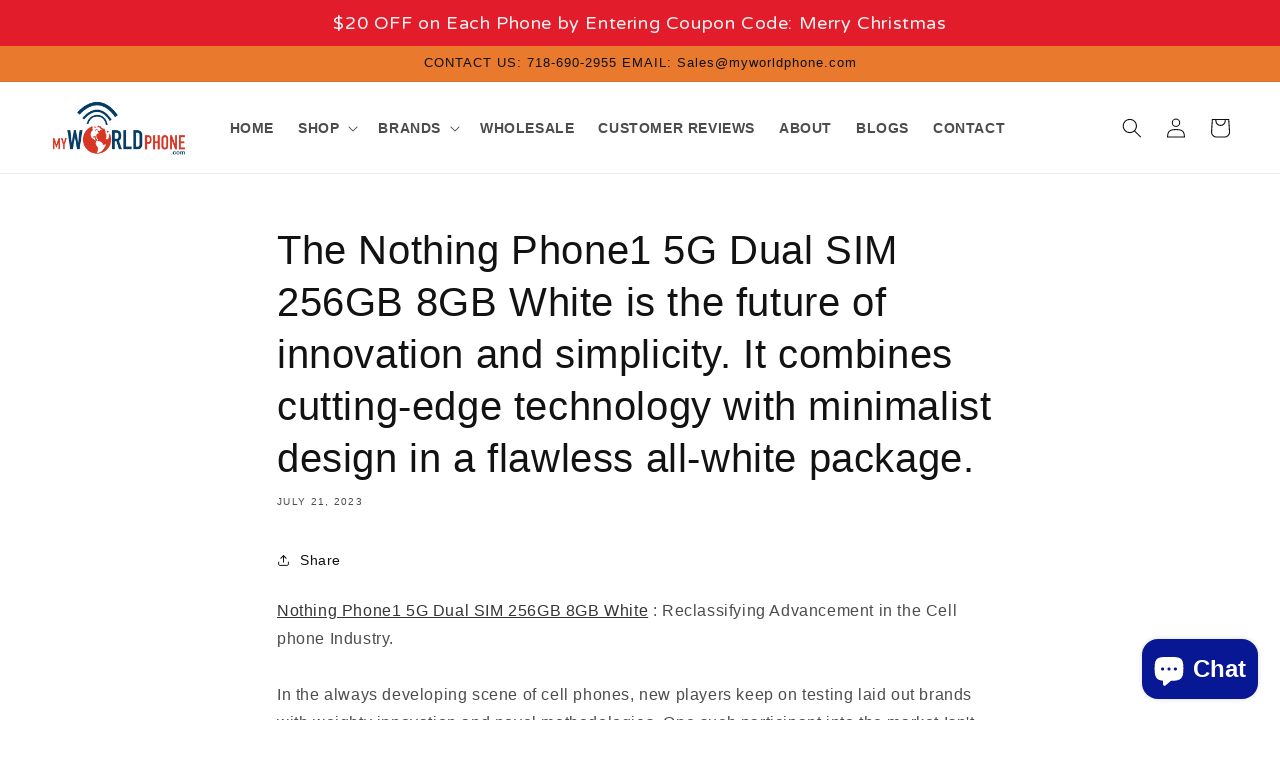

--- FILE ---
content_type: text/html; charset=utf-8
request_url: https://myworldphone.com/en-mx/blogs/blogs/the-nothing-phone1-5g-dual-sim-256gb-8gb-white-is-the-future-of-innovation-and-simplicity-it-combines-cutting-edge-technology-with-minimalist-design-in-a-flawless-all-white-package
body_size: 43739
content:
<!doctype html>
<html class="no-js" lang="en">
  <head>    
    <meta charset="utf-8">
    <meta http-equiv="X-UA-Compatible" content="IE=edge">
    <meta name="viewport" content="width=device-width,initial-scale=1">
    <meta name="theme-color" content="">
    <link rel="canonical" href="https://myworldphone.com/en-mx/blogs/blogs/the-nothing-phone1-5g-dual-sim-256gb-8gb-white-is-the-future-of-innovation-and-simplicity-it-combines-cutting-edge-technology-with-minimalist-design-in-a-flawless-all-white-package">
    <link rel="preconnect" href="https://cdn.shopify.com" crossorigin><link rel="icon" type="image/png" href="//myworldphone.com/cdn/shop/files/fav-icon.png?crop=center&height=32&v=1613595011&width=32"><link rel="preconnect" href="https://fonts.shopifycdn.com" crossorigin><title>
      The Nothing Phone1 5G Dual SIM 256GB 8GB White is the future of innova
 &ndash; MyWorldPhone.com</title>

    
      <meta name="description" content="Nothing Phone1 5G Dual SIM 256GB 8GB White : Reclassifying Advancement in the Cell phone Industry.In the always developing scene of cell phones, new players keep on testing laid out brands with weighty innovation and novel methodologies. One such participant into the market Isn&#39;t anything, an innovation organization es">
    

    

<meta property="og:site_name" content="MyWorldPhone.com">
<meta property="og:url" content="https://myworldphone.com/en-mx/blogs/blogs/the-nothing-phone1-5g-dual-sim-256gb-8gb-white-is-the-future-of-innovation-and-simplicity-it-combines-cutting-edge-technology-with-minimalist-design-in-a-flawless-all-white-package">
<meta property="og:title" content="The Nothing Phone1 5G Dual SIM 256GB 8GB White is the future of innova">
<meta property="og:type" content="article">
<meta property="og:description" content="Nothing Phone1 5G Dual SIM 256GB 8GB White : Reclassifying Advancement in the Cell phone Industry.In the always developing scene of cell phones, new players keep on testing laid out brands with weighty innovation and novel methodologies. One such participant into the market Isn&#39;t anything, an innovation organization es"><meta property="og:image" content="http://myworldphone.com/cdn/shop/articles/Nothing_Phone1_5G_Dual_SIM_256GB_8GB_White.webp?v=1689961534">
  <meta property="og:image:secure_url" content="https://myworldphone.com/cdn/shop/articles/Nothing_Phone1_5G_Dual_SIM_256GB_8GB_White.webp?v=1689961534">
  <meta property="og:image:width" content="720">
  <meta property="og:image:height" content="560"><meta name="twitter:site" content="@Myworldphone"><meta name="twitter:card" content="summary_large_image">
<meta name="twitter:title" content="The Nothing Phone1 5G Dual SIM 256GB 8GB White is the future of innova">
<meta name="twitter:description" content="Nothing Phone1 5G Dual SIM 256GB 8GB White : Reclassifying Advancement in the Cell phone Industry.In the always developing scene of cell phones, new players keep on testing laid out brands with weighty innovation and novel methodologies. One such participant into the market Isn&#39;t anything, an innovation organization es">


    <script src="//myworldphone.com/cdn/shop/t/15/assets/constants.js?v=165488195745554878101700228154" defer="defer"></script>
    <script src="//myworldphone.com/cdn/shop/t/15/assets/pubsub.js?v=2921868252632587581700228154" defer="defer"></script>
    <script src="//myworldphone.com/cdn/shop/t/15/assets/global.js?v=85297797553816670871700228154" defer="defer"></script>
    <script>window.performance && window.performance.mark && window.performance.mark('shopify.content_for_header.start');</script><meta name="google-site-verification" content="CulIwNXe61SI2romATkV-Nr_WzJKVETgGf4LXolLNX0">
<meta id="shopify-digital-wallet" name="shopify-digital-wallet" content="/1519779875/digital_wallets/dialog">
<meta name="shopify-checkout-api-token" content="3fcfdb8062db148f3804423e4565609d">
<meta id="in-context-paypal-metadata" data-shop-id="1519779875" data-venmo-supported="true" data-environment="production" data-locale="en_US" data-paypal-v4="true" data-currency="USD">
<link rel="alternate" type="application/atom+xml" title="Feed" href="/en-mx/blogs/blogs.atom" />
<link rel="alternate" hreflang="x-default" href="https://myworldphone.com/blogs/blogs/the-nothing-phone1-5g-dual-sim-256gb-8gb-white-is-the-future-of-innovation-and-simplicity-it-combines-cutting-edge-technology-with-minimalist-design-in-a-flawless-all-white-package">
<link rel="alternate" hreflang="en" href="https://myworldphone.com/blogs/blogs/the-nothing-phone1-5g-dual-sim-256gb-8gb-white-is-the-future-of-innovation-and-simplicity-it-combines-cutting-edge-technology-with-minimalist-design-in-a-flawless-all-white-package">
<link rel="alternate" hreflang="en-CA" href="https://myworldphone.com/en-ca/blogs/blogs/the-nothing-phone1-5g-dual-sim-256gb-8gb-white-is-the-future-of-innovation-and-simplicity-it-combines-cutting-edge-technology-with-minimalist-design-in-a-flawless-all-white-package">
<link rel="alternate" hreflang="fr-CA" href="https://myworldphone.com/fr-ca/blogs/blogs/the-nothing-phone1-5g-dual-sim-256gb-8gb-white-is-the-future-of-innovation-and-simplicity-it-combines-cutting-edge-technology-with-minimalist-design-in-a-flawless-all-white-package">
<link rel="alternate" hreflang="en-MX" href="https://myworldphone.com/en-mx/blogs/blogs/the-nothing-phone1-5g-dual-sim-256gb-8gb-white-is-the-future-of-innovation-and-simplicity-it-combines-cutting-edge-technology-with-minimalist-design-in-a-flawless-all-white-package">
<link rel="alternate" hreflang="es-MX" href="https://myworldphone.com/es-mx/blogs/blogs/the-nothing-phone1-5g-dual-sim-256gb-8gb-white-is-the-future-of-innovation-and-simplicity-it-combines-cutting-edge-technology-with-minimalist-design-in-a-flawless-all-white-package">
<script async="async" src="/checkouts/internal/preloads.js?locale=en-MX"></script>
<script id="shopify-features" type="application/json">{"accessToken":"3fcfdb8062db148f3804423e4565609d","betas":["rich-media-storefront-analytics"],"domain":"myworldphone.com","predictiveSearch":true,"shopId":1519779875,"locale":"en"}</script>
<script>var Shopify = Shopify || {};
Shopify.shop = "myworld-phone.myshopify.com";
Shopify.locale = "en";
Shopify.currency = {"active":"USD","rate":"1.0"};
Shopify.country = "MX";
Shopify.theme = {"name":"2.3 by Shafiqul","id":137686712572,"schema_name":"MWP","schema_version":"1.0.0","theme_store_id":887,"role":"main"};
Shopify.theme.handle = "null";
Shopify.theme.style = {"id":null,"handle":null};
Shopify.cdnHost = "myworldphone.com/cdn";
Shopify.routes = Shopify.routes || {};
Shopify.routes.root = "/en-mx/";</script>
<script type="module">!function(o){(o.Shopify=o.Shopify||{}).modules=!0}(window);</script>
<script>!function(o){function n(){var o=[];function n(){o.push(Array.prototype.slice.apply(arguments))}return n.q=o,n}var t=o.Shopify=o.Shopify||{};t.loadFeatures=n(),t.autoloadFeatures=n()}(window);</script>
<script id="shop-js-analytics" type="application/json">{"pageType":"article"}</script>
<script defer="defer" async type="module" src="//myworldphone.com/cdn/shopifycloud/shop-js/modules/v2/client.init-shop-cart-sync_IZsNAliE.en.esm.js"></script>
<script defer="defer" async type="module" src="//myworldphone.com/cdn/shopifycloud/shop-js/modules/v2/chunk.common_0OUaOowp.esm.js"></script>
<script type="module">
  await import("//myworldphone.com/cdn/shopifycloud/shop-js/modules/v2/client.init-shop-cart-sync_IZsNAliE.en.esm.js");
await import("//myworldphone.com/cdn/shopifycloud/shop-js/modules/v2/chunk.common_0OUaOowp.esm.js");

  window.Shopify.SignInWithShop?.initShopCartSync?.({"fedCMEnabled":true,"windoidEnabled":true});

</script>
<script>(function() {
  var isLoaded = false;
  function asyncLoad() {
    if (isLoaded) return;
    isLoaded = true;
    var urls = ["https:\/\/cdn.shopify.com\/s\/files\/1\/0015\/1977\/9875\/t\/2\/assets\/clever_adwords_global_tag.js?shop=myworld-phone.myshopify.com","https:\/\/api.revy.io\/last-step.js?shop=myworld-phone.myshopify.com","https:\/\/intg.snapchat.com\/shopify\/shopify-scevent.js?id=79222ec8-b5be-44c5-99cb-27f36046e139\u0026shop=myworld-phone.myshopify.com","\/\/cdn.shopify.com\/proxy\/872bbb39ba88876eb7d8f2cf708ef7a5f810f35c35baba2e1184513873ab4ec3\/bingshoppingtool-t2app-prod.trafficmanager.net\/uet\/tracking_script?shop=myworld-phone.myshopify.com\u0026sp-cache-control=cHVibGljLCBtYXgtYWdlPTkwMA","\/\/cdn.secomapp.com\/promotionpopup\/cdn\/allshops\/myworld-phone\/1588313635.js?shop=myworld-phone.myshopify.com","https:\/\/swymv3free-01.azureedge.net\/code\/swym-shopify.js?shop=myworld-phone.myshopify.com","https:\/\/cdn.hextom.com\/js\/quickannouncementbar.js?shop=myworld-phone.myshopify.com","https:\/\/wholesale.good-apps.co\/storage\/js\/goodpa_wholesale-myworld-phone.myshopify.com.js?ver=55\u0026shop=myworld-phone.myshopify.com"];
    for (var i = 0; i < urls.length; i++) {
      var s = document.createElement('script');
      s.type = 'text/javascript';
      s.async = true;
      s.src = urls[i];
      var x = document.getElementsByTagName('script')[0];
      x.parentNode.insertBefore(s, x);
    }
  };
  if(window.attachEvent) {
    window.attachEvent('onload', asyncLoad);
  } else {
    window.addEventListener('load', asyncLoad, false);
  }
})();</script>
<script id="__st">var __st={"a":1519779875,"offset":-18000,"reqid":"3d9c4760-f881-4c2a-8b59-2cb127069dc1-1768544199","pageurl":"myworldphone.com\/en-mx\/blogs\/blogs\/the-nothing-phone1-5g-dual-sim-256gb-8gb-white-is-the-future-of-innovation-and-simplicity-it-combines-cutting-edge-technology-with-minimalist-design-in-a-flawless-all-white-package","s":"articles-589415809276","u":"24563d394ca0","p":"article","rtyp":"article","rid":589415809276};</script>
<script>window.ShopifyPaypalV4VisibilityTracking = true;</script>
<script id="captcha-bootstrap">!function(){'use strict';const t='contact',e='account',n='new_comment',o=[[t,t],['blogs',n],['comments',n],[t,'customer']],c=[[e,'customer_login'],[e,'guest_login'],[e,'recover_customer_password'],[e,'create_customer']],r=t=>t.map((([t,e])=>`form[action*='/${t}']:not([data-nocaptcha='true']) input[name='form_type'][value='${e}']`)).join(','),a=t=>()=>t?[...document.querySelectorAll(t)].map((t=>t.form)):[];function s(){const t=[...o],e=r(t);return a(e)}const i='password',u='form_key',d=['recaptcha-v3-token','g-recaptcha-response','h-captcha-response',i],f=()=>{try{return window.sessionStorage}catch{return}},m='__shopify_v',_=t=>t.elements[u];function p(t,e,n=!1){try{const o=window.sessionStorage,c=JSON.parse(o.getItem(e)),{data:r}=function(t){const{data:e,action:n}=t;return t[m]||n?{data:e,action:n}:{data:t,action:n}}(c);for(const[e,n]of Object.entries(r))t.elements[e]&&(t.elements[e].value=n);n&&o.removeItem(e)}catch(o){console.error('form repopulation failed',{error:o})}}const l='form_type',E='cptcha';function T(t){t.dataset[E]=!0}const w=window,h=w.document,L='Shopify',v='ce_forms',y='captcha';let A=!1;((t,e)=>{const n=(g='f06e6c50-85a8-45c8-87d0-21a2b65856fe',I='https://cdn.shopify.com/shopifycloud/storefront-forms-hcaptcha/ce_storefront_forms_captcha_hcaptcha.v1.5.2.iife.js',D={infoText:'Protected by hCaptcha',privacyText:'Privacy',termsText:'Terms'},(t,e,n)=>{const o=w[L][v],c=o.bindForm;if(c)return c(t,g,e,D).then(n);var r;o.q.push([[t,g,e,D],n]),r=I,A||(h.body.append(Object.assign(h.createElement('script'),{id:'captcha-provider',async:!0,src:r})),A=!0)});var g,I,D;w[L]=w[L]||{},w[L][v]=w[L][v]||{},w[L][v].q=[],w[L][y]=w[L][y]||{},w[L][y].protect=function(t,e){n(t,void 0,e),T(t)},Object.freeze(w[L][y]),function(t,e,n,w,h,L){const[v,y,A,g]=function(t,e,n){const i=e?o:[],u=t?c:[],d=[...i,...u],f=r(d),m=r(i),_=r(d.filter((([t,e])=>n.includes(e))));return[a(f),a(m),a(_),s()]}(w,h,L),I=t=>{const e=t.target;return e instanceof HTMLFormElement?e:e&&e.form},D=t=>v().includes(t);t.addEventListener('submit',(t=>{const e=I(t);if(!e)return;const n=D(e)&&!e.dataset.hcaptchaBound&&!e.dataset.recaptchaBound,o=_(e),c=g().includes(e)&&(!o||!o.value);(n||c)&&t.preventDefault(),c&&!n&&(function(t){try{if(!f())return;!function(t){const e=f();if(!e)return;const n=_(t);if(!n)return;const o=n.value;o&&e.removeItem(o)}(t);const e=Array.from(Array(32),(()=>Math.random().toString(36)[2])).join('');!function(t,e){_(t)||t.append(Object.assign(document.createElement('input'),{type:'hidden',name:u})),t.elements[u].value=e}(t,e),function(t,e){const n=f();if(!n)return;const o=[...t.querySelectorAll(`input[type='${i}']`)].map((({name:t})=>t)),c=[...d,...o],r={};for(const[a,s]of new FormData(t).entries())c.includes(a)||(r[a]=s);n.setItem(e,JSON.stringify({[m]:1,action:t.action,data:r}))}(t,e)}catch(e){console.error('failed to persist form',e)}}(e),e.submit())}));const S=(t,e)=>{t&&!t.dataset[E]&&(n(t,e.some((e=>e===t))),T(t))};for(const o of['focusin','change'])t.addEventListener(o,(t=>{const e=I(t);D(e)&&S(e,y())}));const B=e.get('form_key'),M=e.get(l),P=B&&M;t.addEventListener('DOMContentLoaded',(()=>{const t=y();if(P)for(const e of t)e.elements[l].value===M&&p(e,B);[...new Set([...A(),...v().filter((t=>'true'===t.dataset.shopifyCaptcha))])].forEach((e=>S(e,t)))}))}(h,new URLSearchParams(w.location.search),n,t,e,['guest_login'])})(!0,!0)}();</script>
<script integrity="sha256-4kQ18oKyAcykRKYeNunJcIwy7WH5gtpwJnB7kiuLZ1E=" data-source-attribution="shopify.loadfeatures" defer="defer" src="//myworldphone.com/cdn/shopifycloud/storefront/assets/storefront/load_feature-a0a9edcb.js" crossorigin="anonymous"></script>
<script data-source-attribution="shopify.dynamic_checkout.dynamic.init">var Shopify=Shopify||{};Shopify.PaymentButton=Shopify.PaymentButton||{isStorefrontPortableWallets:!0,init:function(){window.Shopify.PaymentButton.init=function(){};var t=document.createElement("script");t.src="https://myworldphone.com/cdn/shopifycloud/portable-wallets/latest/portable-wallets.en.js",t.type="module",document.head.appendChild(t)}};
</script>
<script data-source-attribution="shopify.dynamic_checkout.buyer_consent">
  function portableWalletsHideBuyerConsent(e){var t=document.getElementById("shopify-buyer-consent"),n=document.getElementById("shopify-subscription-policy-button");t&&n&&(t.classList.add("hidden"),t.setAttribute("aria-hidden","true"),n.removeEventListener("click",e))}function portableWalletsShowBuyerConsent(e){var t=document.getElementById("shopify-buyer-consent"),n=document.getElementById("shopify-subscription-policy-button");t&&n&&(t.classList.remove("hidden"),t.removeAttribute("aria-hidden"),n.addEventListener("click",e))}window.Shopify?.PaymentButton&&(window.Shopify.PaymentButton.hideBuyerConsent=portableWalletsHideBuyerConsent,window.Shopify.PaymentButton.showBuyerConsent=portableWalletsShowBuyerConsent);
</script>
<script data-source-attribution="shopify.dynamic_checkout.cart.bootstrap">document.addEventListener("DOMContentLoaded",(function(){function t(){return document.querySelector("shopify-accelerated-checkout-cart, shopify-accelerated-checkout")}if(t())Shopify.PaymentButton.init();else{new MutationObserver((function(e,n){t()&&(Shopify.PaymentButton.init(),n.disconnect())})).observe(document.body,{childList:!0,subtree:!0})}}));
</script>
<link id="shopify-accelerated-checkout-styles" rel="stylesheet" media="screen" href="https://myworldphone.com/cdn/shopifycloud/portable-wallets/latest/accelerated-checkout-backwards-compat.css" crossorigin="anonymous">
<style id="shopify-accelerated-checkout-cart">
        #shopify-buyer-consent {
  margin-top: 1em;
  display: inline-block;
  width: 100%;
}

#shopify-buyer-consent.hidden {
  display: none;
}

#shopify-subscription-policy-button {
  background: none;
  border: none;
  padding: 0;
  text-decoration: underline;
  font-size: inherit;
  cursor: pointer;
}

#shopify-subscription-policy-button::before {
  box-shadow: none;
}

      </style>
<script id="sections-script" data-sections="header,footer" defer="defer" src="//myworldphone.com/cdn/shop/t/15/compiled_assets/scripts.js?5082"></script>
<script>window.performance && window.performance.mark && window.performance.mark('shopify.content_for_header.end');</script>


    <style data-shopify>
      @font-face {
  font-family: Assistant;
  font-weight: 400;
  font-style: normal;
  font-display: swap;
  src: url("//myworldphone.com/cdn/fonts/assistant/assistant_n4.9120912a469cad1cc292572851508ca49d12e768.woff2") format("woff2"),
       url("//myworldphone.com/cdn/fonts/assistant/assistant_n4.6e9875ce64e0fefcd3f4446b7ec9036b3ddd2985.woff") format("woff");
}

      @font-face {
  font-family: Assistant;
  font-weight: 700;
  font-style: normal;
  font-display: swap;
  src: url("//myworldphone.com/cdn/fonts/assistant/assistant_n7.bf44452348ec8b8efa3aa3068825305886b1c83c.woff2") format("woff2"),
       url("//myworldphone.com/cdn/fonts/assistant/assistant_n7.0c887fee83f6b3bda822f1150b912c72da0f7b64.woff") format("woff");
}

      
      
      @font-face {
  font-family: Assistant;
  font-weight: 400;
  font-style: normal;
  font-display: swap;
  src: url("//myworldphone.com/cdn/fonts/assistant/assistant_n4.9120912a469cad1cc292572851508ca49d12e768.woff2") format("woff2"),
       url("//myworldphone.com/cdn/fonts/assistant/assistant_n4.6e9875ce64e0fefcd3f4446b7ec9036b3ddd2985.woff") format("woff");
}


      :root {
        --font-body-family: Assistant, sans-serif;
        --font-body-style: normal;
        --font-body-weight: 400;
        --font-body-weight-bold: 700;

        --font-heading-family: Assistant, sans-serif;
        --font-heading-style: normal;
        --font-heading-weight: 400;

        --font-body-scale: 1.0;
        --font-heading-scale: 1.0;

        --color-base-text: 18, 18, 18;
        --color-shadow: 18, 18, 18;
        --color-base-background-1: 255, 255, 255;
        --color-base-background-2: 35, 47, 62;
        --color-base-solid-button-labels: 15, 17, 17;
        --color-base-outline-button-labels: 18, 18, 18;
        --color-base-accent-1: 255, 255, 255;
        --color-base-accent-2: 233, 121, 45;
        --payment-terms-background-color: #ffffff;

        --gradient-base-background-1: #ffffff;
        --gradient-base-background-2: #232f3e;
        --gradient-base-accent-1: #ffffff;
        --gradient-base-accent-2: #e9792d;

        --media-padding: px;
        --media-border-opacity: 0.05;
        --media-border-width: 1px;
        --media-radius: 0px;
        --media-shadow-opacity: 0.0;
        --media-shadow-horizontal-offset: 0px;
        --media-shadow-vertical-offset: 4px;
        --media-shadow-blur-radius: 5px;
        --media-shadow-visible: 0;

        --page-width: 140rem;
        --page-width-margin: 0rem;

        --product-card-image-padding: 0.0rem;
        --product-card-corner-radius: 0.0rem;
        --product-card-text-alignment: left;
        --product-card-border-width: 0.0rem;
        --product-card-border-opacity: 0.1;
        --product-card-shadow-opacity: 0.4;
        --product-card-shadow-visible: 1;
        --product-card-shadow-horizontal-offset: 0.0rem;
        --product-card-shadow-vertical-offset: 0.2rem;
        --product-card-shadow-blur-radius: 0.5rem;

        --collection-card-image-padding: 0.0rem;
        --collection-card-corner-radius: 0.0rem;
        --collection-card-text-alignment: left;
        --collection-card-border-width: 0.0rem;
        --collection-card-border-opacity: 0.1;
        --collection-card-shadow-opacity: 0.0;
        --collection-card-shadow-visible: 0;
        --collection-card-shadow-horizontal-offset: 0.0rem;
        --collection-card-shadow-vertical-offset: 0.4rem;
        --collection-card-shadow-blur-radius: 0.5rem;

        --blog-card-image-padding: 0.0rem;
        --blog-card-corner-radius: 0.0rem;
        --blog-card-text-alignment: left;
        --blog-card-border-width: 0.0rem;
        --blog-card-border-opacity: 0.1;
        --blog-card-shadow-opacity: 0.0;
        --blog-card-shadow-visible: 0;
        --blog-card-shadow-horizontal-offset: 0.0rem;
        --blog-card-shadow-vertical-offset: 0.4rem;
        --blog-card-shadow-blur-radius: 0.5rem;

        --badge-corner-radius: 4.0rem;

        --popup-border-width: 1px;
        --popup-border-opacity: 0.1;
        --popup-corner-radius: 0px;
        --popup-shadow-opacity: 0.0;
        --popup-shadow-horizontal-offset: 0px;
        --popup-shadow-vertical-offset: 4px;
        --popup-shadow-blur-radius: 5px;

        --drawer-border-width: 1px;
        --drawer-border-opacity: 0.1;
        --drawer-shadow-opacity: 0.0;
        --drawer-shadow-horizontal-offset: 0px;
        --drawer-shadow-vertical-offset: 4px;
        --drawer-shadow-blur-radius: 5px;

        --spacing-sections-desktop: 0px;
        --spacing-sections-mobile: 0px;

        --grid-desktop-vertical-spacing: 20px;
        --grid-desktop-horizontal-spacing: 20px;
        --grid-mobile-vertical-spacing: 10px;
        --grid-mobile-horizontal-spacing: 10px;

        --text-boxes-border-opacity: 0.1;
        --text-boxes-border-width: 0px;
        --text-boxes-radius: 0px;
        --text-boxes-shadow-opacity: 0.0;
        --text-boxes-shadow-visible: 0;
        --text-boxes-shadow-horizontal-offset: 0px;
        --text-boxes-shadow-vertical-offset: 4px;
        --text-boxes-shadow-blur-radius: 5px;

        --buttons-radius: 0px;
        --buttons-radius-outset: 0px;
        --buttons-border-width: 1px;
        --buttons-border-opacity: 1.0;
        --buttons-shadow-opacity: 0.0;
        --buttons-shadow-visible: 0;
        --buttons-shadow-horizontal-offset: 0px;
        --buttons-shadow-vertical-offset: 4px;
        --buttons-shadow-blur-radius: 5px;
        --buttons-border-offset: 0px;

        --inputs-radius: 6px;
        --inputs-border-width: 1px;
        --inputs-border-opacity: 0.55;
        --inputs-shadow-opacity: 0.0;
        --inputs-shadow-horizontal-offset: 0px;
        --inputs-margin-offset: 0px;
        --inputs-shadow-vertical-offset: 4px;
        --inputs-shadow-blur-radius: 5px;
        --inputs-radius-outset: 7px;

        --variant-pills-radius: 4px;
        --variant-pills-border-width: 1px;
        --variant-pills-border-opacity: 0.55;
        --variant-pills-shadow-opacity: 0.0;
        --variant-pills-shadow-horizontal-offset: 0px;
        --variant-pills-shadow-vertical-offset: 4px;
        --variant-pills-shadow-blur-radius: 5px;
      }

      *,
      *::before,
      *::after {
        box-sizing: inherit;
      }

      html {
        box-sizing: border-box;
        font-size: calc(var(--font-body-scale) * 62.5%);
        height: 100%;
      }

      body {
        display: grid;
        grid-template-rows: auto auto 1fr auto;
        grid-template-columns: 100%;
        min-height: 100%;
        margin: 0;
        font-size: 1.5rem;
        letter-spacing: 0.06rem;
        line-height: calc(1 + 0.8 / var(--font-body-scale));
        font-family: var(--font-body-family);
        font-style: var(--font-body-style);
        font-weight: var(--font-body-weight);
      }

      @media screen and (min-width: 750px) {
        body {
          font-size: 1.6rem;
        }
      }
    </style>

    <link href="//myworldphone.com/cdn/shop/t/15/assets/base.css?v=831047894957930821700228154" rel="stylesheet" type="text/css" media="all" />
    <link href="//myworldphone.com/cdn/shop/t/15/assets/custom.css?v=57682909255816403161700245845" rel="stylesheet" type="text/css" media="all" />
<link rel="preload" as="font" href="//myworldphone.com/cdn/fonts/assistant/assistant_n4.9120912a469cad1cc292572851508ca49d12e768.woff2" type="font/woff2" crossorigin><link rel="preload" as="font" href="//myworldphone.com/cdn/fonts/assistant/assistant_n4.9120912a469cad1cc292572851508ca49d12e768.woff2" type="font/woff2" crossorigin><link rel="stylesheet" href="//myworldphone.com/cdn/shop/t/15/assets/component-predictive-search.css?v=85913294783299393391700228154" media="print" onload="this.media='all'"><script src="https://code.jquery.com/jquery-3.6.4.js" integrity="sha256-a9jBBRygX1Bh5lt8GZjXDzyOB+bWve9EiO7tROUtj/E=" crossorigin="anonymous"></script>
  
    <script>document.documentElement.className = document.documentElement.className.replace('no-js', 'js');
    if (Shopify.designMode) {
      document.documentElement.classList.add('shopify-design-mode');
    }
    </script>
    <link href="https://fonts.cdnfonts.com/css/amazon-ember?styles=109935,109934,109930,109932,109925" rel="stylesheet">                
  <!-- BEGIN app block: shopify://apps/judge-me-reviews/blocks/judgeme_core/61ccd3b1-a9f2-4160-9fe9-4fec8413e5d8 --><!-- Start of Judge.me Core -->






<link rel="dns-prefetch" href="https://cdnwidget.judge.me">
<link rel="dns-prefetch" href="https://cdn.judge.me">
<link rel="dns-prefetch" href="https://cdn1.judge.me">
<link rel="dns-prefetch" href="https://api.judge.me">

<script data-cfasync='false' class='jdgm-settings-script'>window.jdgmSettings={"pagination":5,"disable_web_reviews":false,"badge_no_review_text":"No reviews","badge_n_reviews_text":"{{ average_rating_1_decimal }}     |     {{ n }} review/reviews","badge_star_color":"#00a300","hide_badge_preview_if_no_reviews":true,"badge_hide_text":false,"enforce_center_preview_badge":false,"widget_title":"Customer Reviews","widget_open_form_text":"Write a review","widget_close_form_text":"Cancel review","widget_refresh_page_text":"Refresh page","widget_summary_text":"Based on {{ number_of_reviews }} review/reviews","widget_no_review_text":"Be the first to write a review","widget_name_field_text":"Display name","widget_verified_name_field_text":"Verified Name (public)","widget_name_placeholder_text":"Display name","widget_required_field_error_text":"This field is required.","widget_email_field_text":"Email address","widget_verified_email_field_text":"Verified Email (private, can not be edited)","widget_email_placeholder_text":"Your email address","widget_email_field_error_text":"Please enter a valid email address.","widget_rating_field_text":"Rating","widget_review_title_field_text":"Review Title","widget_review_title_placeholder_text":"Give your review a title","widget_review_body_field_text":"Review content","widget_review_body_placeholder_text":"Start writing here...","widget_pictures_field_text":"Picture/Video (optional)","widget_submit_review_text":"Submit Review","widget_submit_verified_review_text":"Submit Verified Review","widget_submit_success_msg_with_auto_publish":"Thank you! Please refresh the page in a few moments to see your review. You can remove or edit your review by logging into \u003ca href='https://judge.me/login' target='_blank' rel='nofollow noopener'\u003eJudge.me\u003c/a\u003e","widget_submit_success_msg_no_auto_publish":"Thank you! Your review will be published as soon as it is approved by the shop admin. You can remove or edit your review by logging into \u003ca href='https://judge.me/login' target='_blank' rel='nofollow noopener'\u003eJudge.me\u003c/a\u003e","widget_show_default_reviews_out_of_total_text":"Showing {{ n_reviews_shown }} out of {{ n_reviews }} reviews.","widget_show_all_link_text":"Show all","widget_show_less_link_text":"Show less","widget_author_said_text":"{{ reviewer_name }} said:","widget_days_text":"{{ n }} days ago","widget_weeks_text":"{{ n }} week/weeks ago","widget_months_text":"{{ n }} month/months ago","widget_years_text":"{{ n }} year/years ago","widget_yesterday_text":"Yesterday","widget_today_text":"Today","widget_replied_text":"\u003e\u003e {{ shop_name }} replied:","widget_read_more_text":"Read more","widget_reviewer_name_as_initial":"","widget_rating_filter_color":"#fbcd0a","widget_rating_filter_see_all_text":"See all reviews","widget_sorting_most_recent_text":"Most Recent","widget_sorting_highest_rating_text":"Highest Rating","widget_sorting_lowest_rating_text":"Lowest Rating","widget_sorting_with_pictures_text":"Only Pictures","widget_sorting_most_helpful_text":"Most Helpful","widget_open_question_form_text":"Ask a question","widget_reviews_subtab_text":"Reviews","widget_questions_subtab_text":"Questions","widget_question_label_text":"Question","widget_answer_label_text":"Answer","widget_question_placeholder_text":"Write your question here","widget_submit_question_text":"Submit Question","widget_question_submit_success_text":"Thank you for your question! We will notify you once it gets answered.","widget_star_color":"#00a300","verified_badge_text":"Verified","verified_badge_bg_color":"","verified_badge_text_color":"","verified_badge_placement":"left-of-reviewer-name","widget_review_max_height":"","widget_hide_border":false,"widget_social_share":false,"widget_thumb":false,"widget_review_location_show":false,"widget_location_format":"","all_reviews_include_out_of_store_products":true,"all_reviews_out_of_store_text":"(out of store)","all_reviews_pagination":100,"all_reviews_product_name_prefix_text":"about","enable_review_pictures":false,"enable_question_anwser":false,"widget_theme":"default","review_date_format":"mm/dd/yyyy","default_sort_method":"most-recent","widget_product_reviews_subtab_text":"Product Reviews","widget_shop_reviews_subtab_text":"Shop Reviews","widget_other_products_reviews_text":"Reviews for other products","widget_store_reviews_subtab_text":"Store reviews","widget_no_store_reviews_text":"This store hasn't received any reviews yet","widget_web_restriction_product_reviews_text":"This product hasn't received any reviews yet","widget_no_items_text":"No items found","widget_show_more_text":"Show more","widget_write_a_store_review_text":"Write a Store Review","widget_other_languages_heading":"Reviews in Other Languages","widget_translate_review_text":"Translate review to {{ language }}","widget_translating_review_text":"Translating...","widget_show_original_translation_text":"Show original ({{ language }})","widget_translate_review_failed_text":"Review couldn't be translated.","widget_translate_review_retry_text":"Retry","widget_translate_review_try_again_later_text":"Try again later","show_product_url_for_grouped_product":false,"widget_sorting_pictures_first_text":"Pictures First","show_pictures_on_all_rev_page_mobile":false,"show_pictures_on_all_rev_page_desktop":false,"floating_tab_hide_mobile_install_preference":false,"floating_tab_button_name":"★ Reviews","floating_tab_title":"Let customers speak for us","floating_tab_button_color":"","floating_tab_button_background_color":"","floating_tab_url":"","floating_tab_url_enabled":false,"floating_tab_tab_style":"text","all_reviews_text_badge_text":"Customers rate us {{ shop.metafields.judgeme.all_reviews_rating | round: 1 }}/5 based on {{ shop.metafields.judgeme.all_reviews_count }} reviews.","all_reviews_text_badge_text_branded_style":"{{ shop.metafields.judgeme.all_reviews_rating | round: 1 }} out of 5 stars based on {{ shop.metafields.judgeme.all_reviews_count }} reviews","is_all_reviews_text_badge_a_link":false,"show_stars_for_all_reviews_text_badge":false,"all_reviews_text_badge_url":"","all_reviews_text_style":"text","all_reviews_text_color_style":"judgeme_brand_color","all_reviews_text_color":"#108474","all_reviews_text_show_jm_brand":true,"featured_carousel_show_header":true,"featured_carousel_title":"Let customers speak for us","testimonials_carousel_title":"Customers are saying","videos_carousel_title":"Real customer stories","cards_carousel_title":"Customers are saying","featured_carousel_count_text":"from {{ n }} reviews","featured_carousel_add_link_to_all_reviews_page":false,"featured_carousel_url":"","featured_carousel_show_images":true,"featured_carousel_autoslide_interval":5,"featured_carousel_arrows_on_the_sides":false,"featured_carousel_height":250,"featured_carousel_width":80,"featured_carousel_image_size":0,"featured_carousel_image_height":250,"featured_carousel_arrow_color":"#eeeeee","verified_count_badge_style":"vintage","verified_count_badge_orientation":"horizontal","verified_count_badge_color_style":"judgeme_brand_color","verified_count_badge_color":"#108474","is_verified_count_badge_a_link":false,"verified_count_badge_url":"","verified_count_badge_show_jm_brand":true,"widget_rating_preset_default":5,"widget_first_sub_tab":"product-reviews","widget_show_histogram":true,"widget_histogram_use_custom_color":false,"widget_pagination_use_custom_color":false,"widget_star_use_custom_color":true,"widget_verified_badge_use_custom_color":false,"widget_write_review_use_custom_color":false,"picture_reminder_submit_button":"Upload Pictures","enable_review_videos":false,"mute_video_by_default":false,"widget_sorting_videos_first_text":"Videos First","widget_review_pending_text":"Pending","featured_carousel_items_for_large_screen":3,"social_share_options_order":"Facebook,Twitter","remove_microdata_snippet":true,"disable_json_ld":false,"enable_json_ld_products":false,"preview_badge_show_question_text":false,"preview_badge_no_question_text":"No questions","preview_badge_n_question_text":"{{ number_of_questions }} question/questions","qa_badge_show_icon":false,"qa_badge_position":"same-row","remove_judgeme_branding":false,"widget_add_search_bar":false,"widget_search_bar_placeholder":"Search","widget_sorting_verified_only_text":"Verified only","featured_carousel_theme":"default","featured_carousel_show_rating":true,"featured_carousel_show_title":true,"featured_carousel_show_body":true,"featured_carousel_show_date":false,"featured_carousel_show_reviewer":true,"featured_carousel_show_product":false,"featured_carousel_header_background_color":"#108474","featured_carousel_header_text_color":"#ffffff","featured_carousel_name_product_separator":"reviewed","featured_carousel_full_star_background":"#108474","featured_carousel_empty_star_background":"#dadada","featured_carousel_vertical_theme_background":"#f9fafb","featured_carousel_verified_badge_enable":false,"featured_carousel_verified_badge_color":"#108474","featured_carousel_border_style":"round","featured_carousel_review_line_length_limit":3,"featured_carousel_more_reviews_button_text":"Read more reviews","featured_carousel_view_product_button_text":"View product","all_reviews_page_load_reviews_on":"scroll","all_reviews_page_load_more_text":"Load More Reviews","disable_fb_tab_reviews":false,"enable_ajax_cdn_cache":false,"widget_public_name_text":"displayed publicly like","default_reviewer_name":"John Smith","default_reviewer_name_has_non_latin":true,"widget_reviewer_anonymous":"Anonymous","medals_widget_title":"Judge.me Review Medals","medals_widget_background_color":"#f9fafb","medals_widget_position":"footer_all_pages","medals_widget_border_color":"#f9fafb","medals_widget_verified_text_position":"left","medals_widget_use_monochromatic_version":false,"medals_widget_elements_color":"#108474","show_reviewer_avatar":true,"widget_invalid_yt_video_url_error_text":"Not a YouTube video URL","widget_max_length_field_error_text":"Please enter no more than {0} characters.","widget_show_country_flag":false,"widget_show_collected_via_shop_app":true,"widget_verified_by_shop_badge_style":"light","widget_verified_by_shop_text":"Verified by Shop","widget_show_photo_gallery":false,"widget_load_with_code_splitting":true,"widget_ugc_install_preference":false,"widget_ugc_title":"Made by us, Shared by you","widget_ugc_subtitle":"Tag us to see your picture featured in our page","widget_ugc_arrows_color":"#ffffff","widget_ugc_primary_button_text":"Buy Now","widget_ugc_primary_button_background_color":"#108474","widget_ugc_primary_button_text_color":"#ffffff","widget_ugc_primary_button_border_width":"0","widget_ugc_primary_button_border_style":"none","widget_ugc_primary_button_border_color":"#108474","widget_ugc_primary_button_border_radius":"25","widget_ugc_secondary_button_text":"Load More","widget_ugc_secondary_button_background_color":"#ffffff","widget_ugc_secondary_button_text_color":"#108474","widget_ugc_secondary_button_border_width":"2","widget_ugc_secondary_button_border_style":"solid","widget_ugc_secondary_button_border_color":"#108474","widget_ugc_secondary_button_border_radius":"25","widget_ugc_reviews_button_text":"View Reviews","widget_ugc_reviews_button_background_color":"#ffffff","widget_ugc_reviews_button_text_color":"#108474","widget_ugc_reviews_button_border_width":"2","widget_ugc_reviews_button_border_style":"solid","widget_ugc_reviews_button_border_color":"#108474","widget_ugc_reviews_button_border_radius":"25","widget_ugc_reviews_button_link_to":"judgeme-reviews-page","widget_ugc_show_post_date":true,"widget_ugc_max_width":"800","widget_rating_metafield_value_type":true,"widget_primary_color":"#108474","widget_enable_secondary_color":false,"widget_secondary_color":"#edf5f5","widget_summary_average_rating_text":"{{ average_rating }} out of 5","widget_media_grid_title":"Customer photos \u0026 videos","widget_media_grid_see_more_text":"See more","widget_round_style":false,"widget_show_product_medals":true,"widget_verified_by_judgeme_text":"Verified by Judge.me","widget_show_store_medals":true,"widget_verified_by_judgeme_text_in_store_medals":"Verified by Judge.me","widget_media_field_exceed_quantity_message":"Sorry, we can only accept {{ max_media }} for one review.","widget_media_field_exceed_limit_message":"{{ file_name }} is too large, please select a {{ media_type }} less than {{ size_limit }}MB.","widget_review_submitted_text":"Review Submitted!","widget_question_submitted_text":"Question Submitted!","widget_close_form_text_question":"Cancel","widget_write_your_answer_here_text":"Write your answer here","widget_enabled_branded_link":true,"widget_show_collected_by_judgeme":false,"widget_reviewer_name_color":"","widget_write_review_text_color":"","widget_write_review_bg_color":"","widget_collected_by_judgeme_text":"collected by Judge.me","widget_pagination_type":"standard","widget_load_more_text":"Load More","widget_load_more_color":"#108474","widget_full_review_text":"Full Review","widget_read_more_reviews_text":"Read More Reviews","widget_read_questions_text":"Read Questions","widget_questions_and_answers_text":"Questions \u0026 Answers","widget_verified_by_text":"Verified by","widget_verified_text":"Verified","widget_number_of_reviews_text":"{{ number_of_reviews }} reviews","widget_back_button_text":"Back","widget_next_button_text":"Next","widget_custom_forms_filter_button":"Filters","custom_forms_style":"vertical","widget_show_review_information":false,"how_reviews_are_collected":"How reviews are collected?","widget_show_review_keywords":false,"widget_gdpr_statement":"How we use your data: We'll only contact you about the review you left, and only if necessary. By submitting your review, you agree to Judge.me's \u003ca href='https://judge.me/terms' target='_blank' rel='nofollow noopener'\u003eterms\u003c/a\u003e, \u003ca href='https://judge.me/privacy' target='_blank' rel='nofollow noopener'\u003eprivacy\u003c/a\u003e and \u003ca href='https://judge.me/content-policy' target='_blank' rel='nofollow noopener'\u003econtent\u003c/a\u003e policies.","widget_multilingual_sorting_enabled":false,"widget_translate_review_content_enabled":false,"widget_translate_review_content_method":"manual","popup_widget_review_selection":"automatically_with_pictures","popup_widget_round_border_style":true,"popup_widget_show_title":true,"popup_widget_show_body":true,"popup_widget_show_reviewer":false,"popup_widget_show_product":true,"popup_widget_show_pictures":true,"popup_widget_use_review_picture":true,"popup_widget_show_on_home_page":true,"popup_widget_show_on_product_page":true,"popup_widget_show_on_collection_page":true,"popup_widget_show_on_cart_page":true,"popup_widget_position":"bottom_left","popup_widget_first_review_delay":5,"popup_widget_duration":5,"popup_widget_interval":5,"popup_widget_review_count":5,"popup_widget_hide_on_mobile":true,"review_snippet_widget_round_border_style":true,"review_snippet_widget_card_color":"#FFFFFF","review_snippet_widget_slider_arrows_background_color":"#FFFFFF","review_snippet_widget_slider_arrows_color":"#000000","review_snippet_widget_star_color":"#108474","show_product_variant":false,"all_reviews_product_variant_label_text":"Variant: ","widget_show_verified_branding":false,"widget_ai_summary_title":"Customers say","widget_ai_summary_disclaimer":"AI-powered review summary based on recent customer reviews","widget_show_ai_summary":false,"widget_show_ai_summary_bg":false,"widget_show_review_title_input":true,"redirect_reviewers_invited_via_email":"review_widget","request_store_review_after_product_review":false,"request_review_other_products_in_order":false,"review_form_color_scheme":"default","review_form_corner_style":"square","review_form_star_color":{},"review_form_text_color":"#333333","review_form_background_color":"#ffffff","review_form_field_background_color":"#fafafa","review_form_button_color":{},"review_form_button_text_color":"#ffffff","review_form_modal_overlay_color":"#000000","review_content_screen_title_text":"How would you rate this product?","review_content_introduction_text":"We would love it if you would share a bit about your experience.","store_review_form_title_text":"How would you rate this store?","store_review_form_introduction_text":"We would love it if you would share a bit about your experience.","show_review_guidance_text":true,"one_star_review_guidance_text":"Poor","five_star_review_guidance_text":"Great","customer_information_screen_title_text":"About you","customer_information_introduction_text":"Please tell us more about you.","custom_questions_screen_title_text":"Your experience in more detail","custom_questions_introduction_text":"Here are a few questions to help us understand more about your experience.","review_submitted_screen_title_text":"Thanks for your review!","review_submitted_screen_thank_you_text":"We are processing it and it will appear on the store soon.","review_submitted_screen_email_verification_text":"Please confirm your email by clicking the link we just sent you. This helps us keep reviews authentic.","review_submitted_request_store_review_text":"Would you like to share your experience of shopping with us?","review_submitted_review_other_products_text":"Would you like to review these products?","store_review_screen_title_text":"Would you like to share your experience of shopping with us?","store_review_introduction_text":"We value your feedback and use it to improve. Please share any thoughts or suggestions you have.","reviewer_media_screen_title_picture_text":"Share a picture","reviewer_media_introduction_picture_text":"Upload a photo to support your review.","reviewer_media_screen_title_video_text":"Share a video","reviewer_media_introduction_video_text":"Upload a video to support your review.","reviewer_media_screen_title_picture_or_video_text":"Share a picture or video","reviewer_media_introduction_picture_or_video_text":"Upload a photo or video to support your review.","reviewer_media_youtube_url_text":"Paste your Youtube URL here","advanced_settings_next_step_button_text":"Next","advanced_settings_close_review_button_text":"Close","modal_write_review_flow":false,"write_review_flow_required_text":"Required","write_review_flow_privacy_message_text":"We respect your privacy.","write_review_flow_anonymous_text":"Post review as anonymous","write_review_flow_visibility_text":"This won't be visible to other customers.","write_review_flow_multiple_selection_help_text":"Select as many as you like","write_review_flow_single_selection_help_text":"Select one option","write_review_flow_required_field_error_text":"This field is required","write_review_flow_invalid_email_error_text":"Please enter a valid email address","write_review_flow_max_length_error_text":"Max. {{ max_length }} characters.","write_review_flow_media_upload_text":"\u003cb\u003eClick to upload\u003c/b\u003e or drag and drop","write_review_flow_gdpr_statement":"We'll only contact you about your review if necessary. By submitting your review, you agree to our \u003ca href='https://judge.me/terms' target='_blank' rel='nofollow noopener'\u003eterms and conditions\u003c/a\u003e and \u003ca href='https://judge.me/privacy' target='_blank' rel='nofollow noopener'\u003eprivacy policy\u003c/a\u003e.","rating_only_reviews_enabled":false,"show_negative_reviews_help_screen":false,"new_review_flow_help_screen_rating_threshold":3,"negative_review_resolution_screen_title_text":"Tell us more","negative_review_resolution_text":"Your experience matters to us. If there were issues with your purchase, we're here to help. Feel free to reach out to us, we'd love the opportunity to make things right.","negative_review_resolution_button_text":"Contact us","negative_review_resolution_proceed_with_review_text":"Leave a review","negative_review_resolution_subject":"Issue with purchase from {{ shop_name }}.{{ order_name }}","preview_badge_collection_page_install_status":false,"widget_review_custom_css":"","preview_badge_custom_css":"","preview_badge_stars_count":"5-stars","featured_carousel_custom_css":"","floating_tab_custom_css":"","all_reviews_widget_custom_css":"","medals_widget_custom_css":"","verified_badge_custom_css":"","all_reviews_text_custom_css":"","transparency_badges_collected_via_store_invite":false,"transparency_badges_from_another_provider":false,"transparency_badges_collected_from_store_visitor":false,"transparency_badges_collected_by_verified_review_provider":false,"transparency_badges_earned_reward":false,"transparency_badges_collected_via_store_invite_text":"Review collected via store invitation","transparency_badges_from_another_provider_text":"Review collected from another provider","transparency_badges_collected_from_store_visitor_text":"Review collected from a store visitor","transparency_badges_written_in_google_text":"Review written in Google","transparency_badges_written_in_etsy_text":"Review written in Etsy","transparency_badges_written_in_shop_app_text":"Review written in Shop App","transparency_badges_earned_reward_text":"Review earned a reward for future purchase","product_review_widget_per_page":10,"widget_store_review_label_text":"Review about the store","checkout_comment_extension_title_on_product_page":"Customer Comments","checkout_comment_extension_num_latest_comment_show":5,"checkout_comment_extension_format":"name_and_timestamp","checkout_comment_customer_name":"last_initial","checkout_comment_comment_notification":true,"preview_badge_collection_page_install_preference":true,"preview_badge_home_page_install_preference":true,"preview_badge_product_page_install_preference":true,"review_widget_install_preference":"","review_carousel_install_preference":true,"floating_reviews_tab_install_preference":"none","verified_reviews_count_badge_install_preference":true,"all_reviews_text_install_preference":false,"review_widget_best_location":true,"judgeme_medals_install_preference":false,"review_widget_revamp_enabled":false,"review_widget_qna_enabled":false,"review_widget_header_theme":"minimal","review_widget_widget_title_enabled":true,"review_widget_header_text_size":"medium","review_widget_header_text_weight":"regular","review_widget_average_rating_style":"compact","review_widget_bar_chart_enabled":true,"review_widget_bar_chart_type":"numbers","review_widget_bar_chart_style":"standard","review_widget_expanded_media_gallery_enabled":false,"review_widget_reviews_section_theme":"standard","review_widget_image_style":"thumbnails","review_widget_review_image_ratio":"square","review_widget_stars_size":"medium","review_widget_verified_badge":"standard_text","review_widget_review_title_text_size":"medium","review_widget_review_text_size":"medium","review_widget_review_text_length":"medium","review_widget_number_of_columns_desktop":3,"review_widget_carousel_transition_speed":5,"review_widget_custom_questions_answers_display":"always","review_widget_button_text_color":"#FFFFFF","review_widget_text_color":"#000000","review_widget_lighter_text_color":"#7B7B7B","review_widget_corner_styling":"soft","review_widget_review_word_singular":"review","review_widget_review_word_plural":"reviews","review_widget_voting_label":"Helpful?","review_widget_shop_reply_label":"Reply from {{ shop_name }}:","review_widget_filters_title":"Filters","qna_widget_question_word_singular":"Question","qna_widget_question_word_plural":"Questions","qna_widget_answer_reply_label":"Answer from {{ answerer_name }}:","qna_content_screen_title_text":"Ask a question about this product","qna_widget_question_required_field_error_text":"Please enter your question.","qna_widget_flow_gdpr_statement":"We'll only contact you about your question if necessary. By submitting your question, you agree to our \u003ca href='https://judge.me/terms' target='_blank' rel='nofollow noopener'\u003eterms and conditions\u003c/a\u003e and \u003ca href='https://judge.me/privacy' target='_blank' rel='nofollow noopener'\u003eprivacy policy\u003c/a\u003e.","qna_widget_question_submitted_text":"Thanks for your question!","qna_widget_close_form_text_question":"Close","qna_widget_question_submit_success_text":"We’ll notify you by email when your question is answered.","all_reviews_widget_v2025_enabled":false,"all_reviews_widget_v2025_header_theme":"default","all_reviews_widget_v2025_widget_title_enabled":true,"all_reviews_widget_v2025_header_text_size":"medium","all_reviews_widget_v2025_header_text_weight":"regular","all_reviews_widget_v2025_average_rating_style":"compact","all_reviews_widget_v2025_bar_chart_enabled":true,"all_reviews_widget_v2025_bar_chart_type":"numbers","all_reviews_widget_v2025_bar_chart_style":"standard","all_reviews_widget_v2025_expanded_media_gallery_enabled":false,"all_reviews_widget_v2025_show_store_medals":true,"all_reviews_widget_v2025_show_photo_gallery":true,"all_reviews_widget_v2025_show_review_keywords":false,"all_reviews_widget_v2025_show_ai_summary":false,"all_reviews_widget_v2025_show_ai_summary_bg":false,"all_reviews_widget_v2025_add_search_bar":false,"all_reviews_widget_v2025_default_sort_method":"most-recent","all_reviews_widget_v2025_reviews_per_page":10,"all_reviews_widget_v2025_reviews_section_theme":"default","all_reviews_widget_v2025_image_style":"thumbnails","all_reviews_widget_v2025_review_image_ratio":"square","all_reviews_widget_v2025_stars_size":"medium","all_reviews_widget_v2025_verified_badge":"bold_badge","all_reviews_widget_v2025_review_title_text_size":"medium","all_reviews_widget_v2025_review_text_size":"medium","all_reviews_widget_v2025_review_text_length":"medium","all_reviews_widget_v2025_number_of_columns_desktop":3,"all_reviews_widget_v2025_carousel_transition_speed":5,"all_reviews_widget_v2025_custom_questions_answers_display":"always","all_reviews_widget_v2025_show_product_variant":false,"all_reviews_widget_v2025_show_reviewer_avatar":true,"all_reviews_widget_v2025_reviewer_name_as_initial":"","all_reviews_widget_v2025_review_location_show":false,"all_reviews_widget_v2025_location_format":"","all_reviews_widget_v2025_show_country_flag":false,"all_reviews_widget_v2025_verified_by_shop_badge_style":"light","all_reviews_widget_v2025_social_share":false,"all_reviews_widget_v2025_social_share_options_order":"Facebook,Twitter,LinkedIn,Pinterest","all_reviews_widget_v2025_pagination_type":"standard","all_reviews_widget_v2025_button_text_color":"#FFFFFF","all_reviews_widget_v2025_text_color":"#000000","all_reviews_widget_v2025_lighter_text_color":"#7B7B7B","all_reviews_widget_v2025_corner_styling":"soft","all_reviews_widget_v2025_title":"Customer reviews","all_reviews_widget_v2025_ai_summary_title":"Customers say about this store","all_reviews_widget_v2025_no_review_text":"Be the first to write a review","platform":"shopify","branding_url":"https://app.judge.me/reviews","branding_text":"Powered by Judge.me","locale":"en","reply_name":"MyWorldPhone.com","widget_version":"2.1","footer":true,"autopublish":true,"review_dates":true,"enable_custom_form":false,"shop_locale":"en","enable_multi_locales_translations":false,"show_review_title_input":true,"review_verification_email_status":"always","can_be_branded":false,"reply_name_text":"MyWorldPhone.com"};</script> <style class='jdgm-settings-style'>.jdgm-xx{left:0}:not(.jdgm-prev-badge__stars)>.jdgm-star{color:#00a300}.jdgm-histogram .jdgm-star.jdgm-star{color:#00a300}.jdgm-preview-badge .jdgm-star.jdgm-star{color:#00a300}.jdgm-histogram .jdgm-histogram__bar-content{background:#fbcd0a}.jdgm-histogram .jdgm-histogram__bar:after{background:#fbcd0a}.jdgm-prev-badge[data-average-rating='0.00']{display:none !important}.jdgm-author-all-initials{display:none !important}.jdgm-author-last-initial{display:none !important}.jdgm-rev-widg__title{visibility:hidden}.jdgm-rev-widg__summary-text{visibility:hidden}.jdgm-prev-badge__text{visibility:hidden}.jdgm-rev__replier:before{content:'MyWorldPhone.com'}.jdgm-rev__prod-link-prefix:before{content:'about'}.jdgm-rev__variant-label:before{content:'Variant: '}.jdgm-rev__out-of-store-text:before{content:'(out of store)'}@media only screen and (min-width: 768px){.jdgm-rev__pics .jdgm-rev_all-rev-page-picture-separator,.jdgm-rev__pics .jdgm-rev__product-picture{display:none}}@media only screen and (max-width: 768px){.jdgm-rev__pics .jdgm-rev_all-rev-page-picture-separator,.jdgm-rev__pics .jdgm-rev__product-picture{display:none}}.jdgm-all-reviews-text[data-from-snippet="true"]{display:none !important}.jdgm-medals-section[data-from-snippet="true"]{display:none !important}.jdgm-ugc-media-wrapper[data-from-snippet="true"]{display:none !important}.jdgm-rev__transparency-badge[data-badge-type="review_collected_via_store_invitation"]{display:none !important}.jdgm-rev__transparency-badge[data-badge-type="review_collected_from_another_provider"]{display:none !important}.jdgm-rev__transparency-badge[data-badge-type="review_collected_from_store_visitor"]{display:none !important}.jdgm-rev__transparency-badge[data-badge-type="review_written_in_etsy"]{display:none !important}.jdgm-rev__transparency-badge[data-badge-type="review_written_in_google_business"]{display:none !important}.jdgm-rev__transparency-badge[data-badge-type="review_written_in_shop_app"]{display:none !important}.jdgm-rev__transparency-badge[data-badge-type="review_earned_for_future_purchase"]{display:none !important}
</style> <style class='jdgm-settings-style'></style>

  
  
  
  <style class='jdgm-miracle-styles'>
  @-webkit-keyframes jdgm-spin{0%{-webkit-transform:rotate(0deg);-ms-transform:rotate(0deg);transform:rotate(0deg)}100%{-webkit-transform:rotate(359deg);-ms-transform:rotate(359deg);transform:rotate(359deg)}}@keyframes jdgm-spin{0%{-webkit-transform:rotate(0deg);-ms-transform:rotate(0deg);transform:rotate(0deg)}100%{-webkit-transform:rotate(359deg);-ms-transform:rotate(359deg);transform:rotate(359deg)}}@font-face{font-family:'JudgemeStar';src:url("[data-uri]") format("woff");font-weight:normal;font-style:normal}.jdgm-star{font-family:'JudgemeStar';display:inline !important;text-decoration:none !important;padding:0 4px 0 0 !important;margin:0 !important;font-weight:bold;opacity:1;-webkit-font-smoothing:antialiased;-moz-osx-font-smoothing:grayscale}.jdgm-star:hover{opacity:1}.jdgm-star:last-of-type{padding:0 !important}.jdgm-star.jdgm--on:before{content:"\e000"}.jdgm-star.jdgm--off:before{content:"\e001"}.jdgm-star.jdgm--half:before{content:"\e002"}.jdgm-widget *{margin:0;line-height:1.4;-webkit-box-sizing:border-box;-moz-box-sizing:border-box;box-sizing:border-box;-webkit-overflow-scrolling:touch}.jdgm-hidden{display:none !important;visibility:hidden !important}.jdgm-temp-hidden{display:none}.jdgm-spinner{width:40px;height:40px;margin:auto;border-radius:50%;border-top:2px solid #eee;border-right:2px solid #eee;border-bottom:2px solid #eee;border-left:2px solid #ccc;-webkit-animation:jdgm-spin 0.8s infinite linear;animation:jdgm-spin 0.8s infinite linear}.jdgm-prev-badge{display:block !important}

</style>


  
  
   


<script data-cfasync='false' class='jdgm-script'>
!function(e){window.jdgm=window.jdgm||{},jdgm.CDN_HOST="https://cdnwidget.judge.me/",jdgm.CDN_HOST_ALT="https://cdn2.judge.me/cdn/widget_frontend/",jdgm.API_HOST="https://api.judge.me/",jdgm.CDN_BASE_URL="https://cdn.shopify.com/extensions/019bc2a9-7271-74a7-b65b-e73c32c977be/judgeme-extensions-295/assets/",
jdgm.docReady=function(d){(e.attachEvent?"complete"===e.readyState:"loading"!==e.readyState)?
setTimeout(d,0):e.addEventListener("DOMContentLoaded",d)},jdgm.loadCSS=function(d,t,o,a){
!o&&jdgm.loadCSS.requestedUrls.indexOf(d)>=0||(jdgm.loadCSS.requestedUrls.push(d),
(a=e.createElement("link")).rel="stylesheet",a.class="jdgm-stylesheet",a.media="nope!",
a.href=d,a.onload=function(){this.media="all",t&&setTimeout(t)},e.body.appendChild(a))},
jdgm.loadCSS.requestedUrls=[],jdgm.loadJS=function(e,d){var t=new XMLHttpRequest;
t.onreadystatechange=function(){4===t.readyState&&(Function(t.response)(),d&&d(t.response))},
t.open("GET",e),t.onerror=function(){if(e.indexOf(jdgm.CDN_HOST)===0&&jdgm.CDN_HOST_ALT!==jdgm.CDN_HOST){var f=e.replace(jdgm.CDN_HOST,jdgm.CDN_HOST_ALT);jdgm.loadJS(f,d)}},t.send()},jdgm.docReady((function(){(window.jdgmLoadCSS||e.querySelectorAll(
".jdgm-widget, .jdgm-all-reviews-page").length>0)&&(jdgmSettings.widget_load_with_code_splitting?
parseFloat(jdgmSettings.widget_version)>=3?jdgm.loadCSS(jdgm.CDN_HOST+"widget_v3/base.css"):
jdgm.loadCSS(jdgm.CDN_HOST+"widget/base.css"):jdgm.loadCSS(jdgm.CDN_HOST+"shopify_v2.css"),
jdgm.loadJS(jdgm.CDN_HOST+"loa"+"der.js"))}))}(document);
</script>
<noscript><link rel="stylesheet" type="text/css" media="all" href="https://cdnwidget.judge.me/shopify_v2.css"></noscript>

<!-- BEGIN app snippet: theme_fix_tags --><script>
  (function() {
    var jdgmThemeFixes = null;
    if (!jdgmThemeFixes) return;
    var thisThemeFix = jdgmThemeFixes[Shopify.theme.id];
    if (!thisThemeFix) return;

    if (thisThemeFix.html) {
      document.addEventListener("DOMContentLoaded", function() {
        var htmlDiv = document.createElement('div');
        htmlDiv.classList.add('jdgm-theme-fix-html');
        htmlDiv.innerHTML = thisThemeFix.html;
        document.body.append(htmlDiv);
      });
    };

    if (thisThemeFix.css) {
      var styleTag = document.createElement('style');
      styleTag.classList.add('jdgm-theme-fix-style');
      styleTag.innerHTML = thisThemeFix.css;
      document.head.append(styleTag);
    };

    if (thisThemeFix.js) {
      var scriptTag = document.createElement('script');
      scriptTag.classList.add('jdgm-theme-fix-script');
      scriptTag.innerHTML = thisThemeFix.js;
      document.head.append(scriptTag);
    };
  })();
</script>
<!-- END app snippet -->
<!-- End of Judge.me Core -->



<!-- END app block --><script src="https://cdn.shopify.com/extensions/7bc9bb47-adfa-4267-963e-cadee5096caf/inbox-1252/assets/inbox-chat-loader.js" type="text/javascript" defer="defer"></script>
<script src="https://cdn.shopify.com/extensions/019bc2a9-7271-74a7-b65b-e73c32c977be/judgeme-extensions-295/assets/loader.js" type="text/javascript" defer="defer"></script>
<script src="https://cdn.shopify.com/extensions/019bc2d0-0f91-74d4-a43b-076b6407206d/quick-announcement-bar-prod-97/assets/quickannouncementbar.js" type="text/javascript" defer="defer"></script>
<link href="https://monorail-edge.shopifysvc.com" rel="dns-prefetch">
<script>(function(){if ("sendBeacon" in navigator && "performance" in window) {try {var session_token_from_headers = performance.getEntriesByType('navigation')[0].serverTiming.find(x => x.name == '_s').description;} catch {var session_token_from_headers = undefined;}var session_cookie_matches = document.cookie.match(/_shopify_s=([^;]*)/);var session_token_from_cookie = session_cookie_matches && session_cookie_matches.length === 2 ? session_cookie_matches[1] : "";var session_token = session_token_from_headers || session_token_from_cookie || "";function handle_abandonment_event(e) {var entries = performance.getEntries().filter(function(entry) {return /monorail-edge.shopifysvc.com/.test(entry.name);});if (!window.abandonment_tracked && entries.length === 0) {window.abandonment_tracked = true;var currentMs = Date.now();var navigation_start = performance.timing.navigationStart;var payload = {shop_id: 1519779875,url: window.location.href,navigation_start,duration: currentMs - navigation_start,session_token,page_type: "article"};window.navigator.sendBeacon("https://monorail-edge.shopifysvc.com/v1/produce", JSON.stringify({schema_id: "online_store_buyer_site_abandonment/1.1",payload: payload,metadata: {event_created_at_ms: currentMs,event_sent_at_ms: currentMs}}));}}window.addEventListener('pagehide', handle_abandonment_event);}}());</script>
<script id="web-pixels-manager-setup">(function e(e,d,r,n,o){if(void 0===o&&(o={}),!Boolean(null===(a=null===(i=window.Shopify)||void 0===i?void 0:i.analytics)||void 0===a?void 0:a.replayQueue)){var i,a;window.Shopify=window.Shopify||{};var t=window.Shopify;t.analytics=t.analytics||{};var s=t.analytics;s.replayQueue=[],s.publish=function(e,d,r){return s.replayQueue.push([e,d,r]),!0};try{self.performance.mark("wpm:start")}catch(e){}var l=function(){var e={modern:/Edge?\/(1{2}[4-9]|1[2-9]\d|[2-9]\d{2}|\d{4,})\.\d+(\.\d+|)|Firefox\/(1{2}[4-9]|1[2-9]\d|[2-9]\d{2}|\d{4,})\.\d+(\.\d+|)|Chrom(ium|e)\/(9{2}|\d{3,})\.\d+(\.\d+|)|(Maci|X1{2}).+ Version\/(15\.\d+|(1[6-9]|[2-9]\d|\d{3,})\.\d+)([,.]\d+|)( \(\w+\)|)( Mobile\/\w+|) Safari\/|Chrome.+OPR\/(9{2}|\d{3,})\.\d+\.\d+|(CPU[ +]OS|iPhone[ +]OS|CPU[ +]iPhone|CPU IPhone OS|CPU iPad OS)[ +]+(15[._]\d+|(1[6-9]|[2-9]\d|\d{3,})[._]\d+)([._]\d+|)|Android:?[ /-](13[3-9]|1[4-9]\d|[2-9]\d{2}|\d{4,})(\.\d+|)(\.\d+|)|Android.+Firefox\/(13[5-9]|1[4-9]\d|[2-9]\d{2}|\d{4,})\.\d+(\.\d+|)|Android.+Chrom(ium|e)\/(13[3-9]|1[4-9]\d|[2-9]\d{2}|\d{4,})\.\d+(\.\d+|)|SamsungBrowser\/([2-9]\d|\d{3,})\.\d+/,legacy:/Edge?\/(1[6-9]|[2-9]\d|\d{3,})\.\d+(\.\d+|)|Firefox\/(5[4-9]|[6-9]\d|\d{3,})\.\d+(\.\d+|)|Chrom(ium|e)\/(5[1-9]|[6-9]\d|\d{3,})\.\d+(\.\d+|)([\d.]+$|.*Safari\/(?![\d.]+ Edge\/[\d.]+$))|(Maci|X1{2}).+ Version\/(10\.\d+|(1[1-9]|[2-9]\d|\d{3,})\.\d+)([,.]\d+|)( \(\w+\)|)( Mobile\/\w+|) Safari\/|Chrome.+OPR\/(3[89]|[4-9]\d|\d{3,})\.\d+\.\d+|(CPU[ +]OS|iPhone[ +]OS|CPU[ +]iPhone|CPU IPhone OS|CPU iPad OS)[ +]+(10[._]\d+|(1[1-9]|[2-9]\d|\d{3,})[._]\d+)([._]\d+|)|Android:?[ /-](13[3-9]|1[4-9]\d|[2-9]\d{2}|\d{4,})(\.\d+|)(\.\d+|)|Mobile Safari.+OPR\/([89]\d|\d{3,})\.\d+\.\d+|Android.+Firefox\/(13[5-9]|1[4-9]\d|[2-9]\d{2}|\d{4,})\.\d+(\.\d+|)|Android.+Chrom(ium|e)\/(13[3-9]|1[4-9]\d|[2-9]\d{2}|\d{4,})\.\d+(\.\d+|)|Android.+(UC? ?Browser|UCWEB|U3)[ /]?(15\.([5-9]|\d{2,})|(1[6-9]|[2-9]\d|\d{3,})\.\d+)\.\d+|SamsungBrowser\/(5\.\d+|([6-9]|\d{2,})\.\d+)|Android.+MQ{2}Browser\/(14(\.(9|\d{2,})|)|(1[5-9]|[2-9]\d|\d{3,})(\.\d+|))(\.\d+|)|K[Aa][Ii]OS\/(3\.\d+|([4-9]|\d{2,})\.\d+)(\.\d+|)/},d=e.modern,r=e.legacy,n=navigator.userAgent;return n.match(d)?"modern":n.match(r)?"legacy":"unknown"}(),u="modern"===l?"modern":"legacy",c=(null!=n?n:{modern:"",legacy:""})[u],f=function(e){return[e.baseUrl,"/wpm","/b",e.hashVersion,"modern"===e.buildTarget?"m":"l",".js"].join("")}({baseUrl:d,hashVersion:r,buildTarget:u}),m=function(e){var d=e.version,r=e.bundleTarget,n=e.surface,o=e.pageUrl,i=e.monorailEndpoint;return{emit:function(e){var a=e.status,t=e.errorMsg,s=(new Date).getTime(),l=JSON.stringify({metadata:{event_sent_at_ms:s},events:[{schema_id:"web_pixels_manager_load/3.1",payload:{version:d,bundle_target:r,page_url:o,status:a,surface:n,error_msg:t},metadata:{event_created_at_ms:s}}]});if(!i)return console&&console.warn&&console.warn("[Web Pixels Manager] No Monorail endpoint provided, skipping logging."),!1;try{return self.navigator.sendBeacon.bind(self.navigator)(i,l)}catch(e){}var u=new XMLHttpRequest;try{return u.open("POST",i,!0),u.setRequestHeader("Content-Type","text/plain"),u.send(l),!0}catch(e){return console&&console.warn&&console.warn("[Web Pixels Manager] Got an unhandled error while logging to Monorail."),!1}}}}({version:r,bundleTarget:l,surface:e.surface,pageUrl:self.location.href,monorailEndpoint:e.monorailEndpoint});try{o.browserTarget=l,function(e){var d=e.src,r=e.async,n=void 0===r||r,o=e.onload,i=e.onerror,a=e.sri,t=e.scriptDataAttributes,s=void 0===t?{}:t,l=document.createElement("script"),u=document.querySelector("head"),c=document.querySelector("body");if(l.async=n,l.src=d,a&&(l.integrity=a,l.crossOrigin="anonymous"),s)for(var f in s)if(Object.prototype.hasOwnProperty.call(s,f))try{l.dataset[f]=s[f]}catch(e){}if(o&&l.addEventListener("load",o),i&&l.addEventListener("error",i),u)u.appendChild(l);else{if(!c)throw new Error("Did not find a head or body element to append the script");c.appendChild(l)}}({src:f,async:!0,onload:function(){if(!function(){var e,d;return Boolean(null===(d=null===(e=window.Shopify)||void 0===e?void 0:e.analytics)||void 0===d?void 0:d.initialized)}()){var d=window.webPixelsManager.init(e)||void 0;if(d){var r=window.Shopify.analytics;r.replayQueue.forEach((function(e){var r=e[0],n=e[1],o=e[2];d.publishCustomEvent(r,n,o)})),r.replayQueue=[],r.publish=d.publishCustomEvent,r.visitor=d.visitor,r.initialized=!0}}},onerror:function(){return m.emit({status:"failed",errorMsg:"".concat(f," has failed to load")})},sri:function(e){var d=/^sha384-[A-Za-z0-9+/=]+$/;return"string"==typeof e&&d.test(e)}(c)?c:"",scriptDataAttributes:o}),m.emit({status:"loading"})}catch(e){m.emit({status:"failed",errorMsg:(null==e?void 0:e.message)||"Unknown error"})}}})({shopId: 1519779875,storefrontBaseUrl: "https://myworldphone.com",extensionsBaseUrl: "https://extensions.shopifycdn.com/cdn/shopifycloud/web-pixels-manager",monorailEndpoint: "https://monorail-edge.shopifysvc.com/unstable/produce_batch",surface: "storefront-renderer",enabledBetaFlags: ["2dca8a86"],webPixelsConfigList: [{"id":"1538752764","configuration":"{\"ti\":\"25128159\",\"endpoint\":\"https:\/\/bat.bing.com\/action\/0\"}","eventPayloadVersion":"v1","runtimeContext":"STRICT","scriptVersion":"5ee93563fe31b11d2d65e2f09a5229dc","type":"APP","apiClientId":2997493,"privacyPurposes":["ANALYTICS","MARKETING","SALE_OF_DATA"],"dataSharingAdjustments":{"protectedCustomerApprovalScopes":["read_customer_personal_data"]}},{"id":"976584956","configuration":"{\"webPixelName\":\"Judge.me\"}","eventPayloadVersion":"v1","runtimeContext":"STRICT","scriptVersion":"34ad157958823915625854214640f0bf","type":"APP","apiClientId":683015,"privacyPurposes":["ANALYTICS"],"dataSharingAdjustments":{"protectedCustomerApprovalScopes":["read_customer_email","read_customer_name","read_customer_personal_data","read_customer_phone"]}},{"id":"496566524","configuration":"{\"config\":\"{\\\"google_tag_ids\\\":[\\\"G-RTRR4TRFM3\\\",\\\"AW-705717263\\\",\\\"GT-TNP538D\\\"],\\\"target_country\\\":\\\"US\\\",\\\"gtag_events\\\":[{\\\"type\\\":\\\"begin_checkout\\\",\\\"action_label\\\":[\\\"G-RTRR4TRFM3\\\",\\\"AW-705717263\\\/d6SICOae2KwBEI_IwdAC\\\"]},{\\\"type\\\":\\\"search\\\",\\\"action_label\\\":[\\\"G-RTRR4TRFM3\\\",\\\"AW-705717263\\\/uJBpCOme2KwBEI_IwdAC\\\"]},{\\\"type\\\":\\\"view_item\\\",\\\"action_label\\\":[\\\"G-RTRR4TRFM3\\\",\\\"AW-705717263\\\/oeAsCOCe2KwBEI_IwdAC\\\",\\\"MC-7MW6GRJ1QG\\\"]},{\\\"type\\\":\\\"purchase\\\",\\\"action_label\\\":[\\\"G-RTRR4TRFM3\\\",\\\"AW-705717263\\\/FMh3CN2e2KwBEI_IwdAC\\\",\\\"MC-7MW6GRJ1QG\\\"]},{\\\"type\\\":\\\"page_view\\\",\\\"action_label\\\":[\\\"G-RTRR4TRFM3\\\",\\\"AW-705717263\\\/oCPdCNqe2KwBEI_IwdAC\\\",\\\"MC-7MW6GRJ1QG\\\"]},{\\\"type\\\":\\\"add_payment_info\\\",\\\"action_label\\\":[\\\"G-RTRR4TRFM3\\\",\\\"AW-705717263\\\/-tHLCOye2KwBEI_IwdAC\\\"]},{\\\"type\\\":\\\"add_to_cart\\\",\\\"action_label\\\":[\\\"G-RTRR4TRFM3\\\",\\\"AW-705717263\\\/9n8yCOOe2KwBEI_IwdAC\\\"]}],\\\"enable_monitoring_mode\\\":false}\"}","eventPayloadVersion":"v1","runtimeContext":"OPEN","scriptVersion":"b2a88bafab3e21179ed38636efcd8a93","type":"APP","apiClientId":1780363,"privacyPurposes":[],"dataSharingAdjustments":{"protectedCustomerApprovalScopes":["read_customer_address","read_customer_email","read_customer_name","read_customer_personal_data","read_customer_phone"]}},{"id":"395706620","configuration":"{\"pixelCode\":\"CKHLCVRC77UAO6G5GJA0\"}","eventPayloadVersion":"v1","runtimeContext":"STRICT","scriptVersion":"22e92c2ad45662f435e4801458fb78cc","type":"APP","apiClientId":4383523,"privacyPurposes":["ANALYTICS","MARKETING","SALE_OF_DATA"],"dataSharingAdjustments":{"protectedCustomerApprovalScopes":["read_customer_address","read_customer_email","read_customer_name","read_customer_personal_data","read_customer_phone"]}},{"id":"163119356","configuration":"{\"pixel_id\":\"624017762557488\",\"pixel_type\":\"facebook_pixel\",\"metaapp_system_user_token\":\"-\"}","eventPayloadVersion":"v1","runtimeContext":"OPEN","scriptVersion":"ca16bc87fe92b6042fbaa3acc2fbdaa6","type":"APP","apiClientId":2329312,"privacyPurposes":["ANALYTICS","MARKETING","SALE_OF_DATA"],"dataSharingAdjustments":{"protectedCustomerApprovalScopes":["read_customer_address","read_customer_email","read_customer_name","read_customer_personal_data","read_customer_phone"]}},{"id":"shopify-app-pixel","configuration":"{}","eventPayloadVersion":"v1","runtimeContext":"STRICT","scriptVersion":"0450","apiClientId":"shopify-pixel","type":"APP","privacyPurposes":["ANALYTICS","MARKETING"]},{"id":"shopify-custom-pixel","eventPayloadVersion":"v1","runtimeContext":"LAX","scriptVersion":"0450","apiClientId":"shopify-pixel","type":"CUSTOM","privacyPurposes":["ANALYTICS","MARKETING"]}],isMerchantRequest: false,initData: {"shop":{"name":"MyWorldPhone.com","paymentSettings":{"currencyCode":"USD"},"myshopifyDomain":"myworld-phone.myshopify.com","countryCode":"US","storefrontUrl":"https:\/\/myworldphone.com\/en-mx"},"customer":null,"cart":null,"checkout":null,"productVariants":[],"purchasingCompany":null},},"https://myworldphone.com/cdn","fcfee988w5aeb613cpc8e4bc33m6693e112",{"modern":"","legacy":""},{"shopId":"1519779875","storefrontBaseUrl":"https:\/\/myworldphone.com","extensionBaseUrl":"https:\/\/extensions.shopifycdn.com\/cdn\/shopifycloud\/web-pixels-manager","surface":"storefront-renderer","enabledBetaFlags":"[\"2dca8a86\"]","isMerchantRequest":"false","hashVersion":"fcfee988w5aeb613cpc8e4bc33m6693e112","publish":"custom","events":"[[\"page_viewed\",{}]]"});</script><script>
  window.ShopifyAnalytics = window.ShopifyAnalytics || {};
  window.ShopifyAnalytics.meta = window.ShopifyAnalytics.meta || {};
  window.ShopifyAnalytics.meta.currency = 'USD';
  var meta = {"page":{"pageType":"article","resourceType":"article","resourceId":589415809276,"requestId":"3d9c4760-f881-4c2a-8b59-2cb127069dc1-1768544199"}};
  for (var attr in meta) {
    window.ShopifyAnalytics.meta[attr] = meta[attr];
  }
</script>
<script class="analytics">
  (function () {
    var customDocumentWrite = function(content) {
      var jquery = null;

      if (window.jQuery) {
        jquery = window.jQuery;
      } else if (window.Checkout && window.Checkout.$) {
        jquery = window.Checkout.$;
      }

      if (jquery) {
        jquery('body').append(content);
      }
    };

    var hasLoggedConversion = function(token) {
      if (token) {
        return document.cookie.indexOf('loggedConversion=' + token) !== -1;
      }
      return false;
    }

    var setCookieIfConversion = function(token) {
      if (token) {
        var twoMonthsFromNow = new Date(Date.now());
        twoMonthsFromNow.setMonth(twoMonthsFromNow.getMonth() + 2);

        document.cookie = 'loggedConversion=' + token + '; expires=' + twoMonthsFromNow;
      }
    }

    var trekkie = window.ShopifyAnalytics.lib = window.trekkie = window.trekkie || [];
    if (trekkie.integrations) {
      return;
    }
    trekkie.methods = [
      'identify',
      'page',
      'ready',
      'track',
      'trackForm',
      'trackLink'
    ];
    trekkie.factory = function(method) {
      return function() {
        var args = Array.prototype.slice.call(arguments);
        args.unshift(method);
        trekkie.push(args);
        return trekkie;
      };
    };
    for (var i = 0; i < trekkie.methods.length; i++) {
      var key = trekkie.methods[i];
      trekkie[key] = trekkie.factory(key);
    }
    trekkie.load = function(config) {
      trekkie.config = config || {};
      trekkie.config.initialDocumentCookie = document.cookie;
      var first = document.getElementsByTagName('script')[0];
      var script = document.createElement('script');
      script.type = 'text/javascript';
      script.onerror = function(e) {
        var scriptFallback = document.createElement('script');
        scriptFallback.type = 'text/javascript';
        scriptFallback.onerror = function(error) {
                var Monorail = {
      produce: function produce(monorailDomain, schemaId, payload) {
        var currentMs = new Date().getTime();
        var event = {
          schema_id: schemaId,
          payload: payload,
          metadata: {
            event_created_at_ms: currentMs,
            event_sent_at_ms: currentMs
          }
        };
        return Monorail.sendRequest("https://" + monorailDomain + "/v1/produce", JSON.stringify(event));
      },
      sendRequest: function sendRequest(endpointUrl, payload) {
        // Try the sendBeacon API
        if (window && window.navigator && typeof window.navigator.sendBeacon === 'function' && typeof window.Blob === 'function' && !Monorail.isIos12()) {
          var blobData = new window.Blob([payload], {
            type: 'text/plain'
          });

          if (window.navigator.sendBeacon(endpointUrl, blobData)) {
            return true;
          } // sendBeacon was not successful

        } // XHR beacon

        var xhr = new XMLHttpRequest();

        try {
          xhr.open('POST', endpointUrl);
          xhr.setRequestHeader('Content-Type', 'text/plain');
          xhr.send(payload);
        } catch (e) {
          console.log(e);
        }

        return false;
      },
      isIos12: function isIos12() {
        return window.navigator.userAgent.lastIndexOf('iPhone; CPU iPhone OS 12_') !== -1 || window.navigator.userAgent.lastIndexOf('iPad; CPU OS 12_') !== -1;
      }
    };
    Monorail.produce('monorail-edge.shopifysvc.com',
      'trekkie_storefront_load_errors/1.1',
      {shop_id: 1519779875,
      theme_id: 137686712572,
      app_name: "storefront",
      context_url: window.location.href,
      source_url: "//myworldphone.com/cdn/s/trekkie.storefront.cd680fe47e6c39ca5d5df5f0a32d569bc48c0f27.min.js"});

        };
        scriptFallback.async = true;
        scriptFallback.src = '//myworldphone.com/cdn/s/trekkie.storefront.cd680fe47e6c39ca5d5df5f0a32d569bc48c0f27.min.js';
        first.parentNode.insertBefore(scriptFallback, first);
      };
      script.async = true;
      script.src = '//myworldphone.com/cdn/s/trekkie.storefront.cd680fe47e6c39ca5d5df5f0a32d569bc48c0f27.min.js';
      first.parentNode.insertBefore(script, first);
    };
    trekkie.load(
      {"Trekkie":{"appName":"storefront","development":false,"defaultAttributes":{"shopId":1519779875,"isMerchantRequest":null,"themeId":137686712572,"themeCityHash":"16364367232719281546","contentLanguage":"en","currency":"USD","eventMetadataId":"94c1b6f4-6e73-4dd6-83e6-0c98418cc725"},"isServerSideCookieWritingEnabled":true,"monorailRegion":"shop_domain","enabledBetaFlags":["65f19447"]},"Session Attribution":{},"S2S":{"facebookCapiEnabled":true,"source":"trekkie-storefront-renderer","apiClientId":580111}}
    );

    var loaded = false;
    trekkie.ready(function() {
      if (loaded) return;
      loaded = true;

      window.ShopifyAnalytics.lib = window.trekkie;

      var originalDocumentWrite = document.write;
      document.write = customDocumentWrite;
      try { window.ShopifyAnalytics.merchantGoogleAnalytics.call(this); } catch(error) {};
      document.write = originalDocumentWrite;

      window.ShopifyAnalytics.lib.page(null,{"pageType":"article","resourceType":"article","resourceId":589415809276,"requestId":"3d9c4760-f881-4c2a-8b59-2cb127069dc1-1768544199","shopifyEmitted":true});

      var match = window.location.pathname.match(/checkouts\/(.+)\/(thank_you|post_purchase)/)
      var token = match? match[1]: undefined;
      if (!hasLoggedConversion(token)) {
        setCookieIfConversion(token);
        
      }
    });


        var eventsListenerScript = document.createElement('script');
        eventsListenerScript.async = true;
        eventsListenerScript.src = "//myworldphone.com/cdn/shopifycloud/storefront/assets/shop_events_listener-3da45d37.js";
        document.getElementsByTagName('head')[0].appendChild(eventsListenerScript);

})();</script>
  <script>
  if (!window.ga || (window.ga && typeof window.ga !== 'function')) {
    window.ga = function ga() {
      (window.ga.q = window.ga.q || []).push(arguments);
      if (window.Shopify && window.Shopify.analytics && typeof window.Shopify.analytics.publish === 'function') {
        window.Shopify.analytics.publish("ga_stub_called", {}, {sendTo: "google_osp_migration"});
      }
      console.error("Shopify's Google Analytics stub called with:", Array.from(arguments), "\nSee https://help.shopify.com/manual/promoting-marketing/pixels/pixel-migration#google for more information.");
    };
    if (window.Shopify && window.Shopify.analytics && typeof window.Shopify.analytics.publish === 'function') {
      window.Shopify.analytics.publish("ga_stub_initialized", {}, {sendTo: "google_osp_migration"});
    }
  }
</script>
<script
  defer
  src="https://myworldphone.com/cdn/shopifycloud/perf-kit/shopify-perf-kit-3.0.3.min.js"
  data-application="storefront-renderer"
  data-shop-id="1519779875"
  data-render-region="gcp-us-central1"
  data-page-type="article"
  data-theme-instance-id="137686712572"
  data-theme-name="MWP"
  data-theme-version="1.0.0"
  data-monorail-region="shop_domain"
  data-resource-timing-sampling-rate="10"
  data-shs="true"
  data-shs-beacon="true"
  data-shs-export-with-fetch="true"
  data-shs-logs-sample-rate="1"
  data-shs-beacon-endpoint="https://myworldphone.com/api/collect"
></script>
</head>

  <body class="gradient">
    <a class="skip-to-content-link button visually-hidden" href="#MainContent">
      Skip to content
    </a>

<script src="//myworldphone.com/cdn/shop/t/15/assets/cart.js?v=152621234464311990471700228154" defer="defer"></script>

<style>
  .drawer {
    visibility: hidden;
  }
</style>

<cart-drawer class="drawer is-empty">
  <div id="CartDrawer" class="cart-drawer">
    <div id="CartDrawer-Overlay" class="cart-drawer__overlay"></div>
    <div
      class="drawer__inner"
      role="dialog"
      aria-modal="true"
      aria-label="Your cart"
      tabindex="-1"
    ><div class="drawer__inner-empty">
          <div class="cart-drawer__warnings center">
            <div class="cart-drawer__empty-content">
              <h2 class="cart__empty-text">Your cart is empty</h2>
              <button
                class="drawer__close"
                type="button"
                onclick="this.closest('cart-drawer').close()"
                aria-label="Close"
              >
                <svg
  xmlns="http://www.w3.org/2000/svg"
  aria-hidden="true"
  focusable="false"
  class="icon icon-close"
  fill="none"
  viewBox="0 0 18 17"
>
  <path d="M.865 15.978a.5.5 0 00.707.707l7.433-7.431 7.579 7.282a.501.501 0 00.846-.37.5.5 0 00-.153-.351L9.712 8.546l7.417-7.416a.5.5 0 10-.707-.708L8.991 7.853 1.413.573a.5.5 0 10-.693.72l7.563 7.268-7.418 7.417z" fill="currentColor">
</svg>

              </button>
              <a href="/en-mx/collections/all" class="button">
                Continue shopping
              </a><p class="cart__login-title h3">Have an account?</p>
                <p class="cart__login-paragraph">
                  <a href="/en-mx/account/login" class="link underlined-link">Log in</a> to check out faster.
                </p></div>
          </div></div><div class="drawer__header">
        <h2 class="drawer__heading">Your cart</h2>
        <button
          class="drawer__close"
          type="button"
          onclick="this.closest('cart-drawer').close()"
          aria-label="Close"
        >
          <svg
  xmlns="http://www.w3.org/2000/svg"
  aria-hidden="true"
  focusable="false"
  class="icon icon-close"
  fill="none"
  viewBox="0 0 18 17"
>
  <path d="M.865 15.978a.5.5 0 00.707.707l7.433-7.431 7.579 7.282a.501.501 0 00.846-.37.5.5 0 00-.153-.351L9.712 8.546l7.417-7.416a.5.5 0 10-.707-.708L8.991 7.853 1.413.573a.5.5 0 10-.693.72l7.563 7.268-7.418 7.417z" fill="currentColor">
</svg>

        </button>
      </div>
      <cart-drawer-items
        
          class=" is-empty"
        
      >
        <form
          action="/en-mx/cart"
          id="CartDrawer-Form"
          class="cart__contents cart-drawer__form"
          method="post"
        >
          <div id="CartDrawer-CartItems" class="drawer__contents js-contents"><p id="CartDrawer-LiveRegionText" class="visually-hidden" role="status"></p>
            <p id="CartDrawer-LineItemStatus" class="visually-hidden" aria-hidden="true" role="status">
              Loading...
            </p>
          </div>
          <div id="CartDrawer-CartErrors" role="alert"></div>
        </form>
      </cart-drawer-items>
      <div class="drawer__footer"><details id="Details-CartDrawer">
            <summary>
              <span class="summary__title">
                Order special instructions
                <svg aria-hidden="true" focusable="false" class="icon icon-caret" viewBox="0 0 10 6">
  <path fill-rule="evenodd" clip-rule="evenodd" d="M9.354.646a.5.5 0 00-.708 0L5 4.293 1.354.646a.5.5 0 00-.708.708l4 4a.5.5 0 00.708 0l4-4a.5.5 0 000-.708z" fill="currentColor">
</svg>

              </span>
            </summary>
            <cart-note class="cart__note field">
              <label class="visually-hidden" for="CartDrawer-Note">Order special instructions</label>
              <textarea
                id="CartDrawer-Note"
                class="text-area text-area--resize-vertical field__input"
                name="note"
                placeholder="Order special instructions"
              ></textarea>
            </cart-note>
          </details><!-- Start blocks -->
        <!-- Subtotals -->

        <div class="cart-drawer__footer" >
          <div class="totals" role="status">
            <h2 class="totals__subtotal">Subtotal</h2>
            <p class="totals__subtotal-value"><span class='ymq-b2b-price-hidden' ymq-b2b-item-key='' ymq-b2b-cart-total-price>$0.00 USD</span></p>
          </div>

          <div></div>

          <small class="tax-note caption-large rte">Taxes and <a href="/en-mx/policies/shipping-policy">shipping</a> calculated at checkout
</small>
        </div>

        <!-- CTAs -->

        <div class="cart__ctas" >
          <noscript>
            <button type="submit" class="cart__update-button button button--secondary" form="CartDrawer-Form">
              Update
            </button>
          </noscript>

          <button
            type="submit"
            id="CartDrawer-Checkout"
            class="cart__checkout-button button"
            name="checkout"
            form="CartDrawer-Form"
            
              disabled
            
          >
            Check out
          </button>
        </div>
      </div>
    </div>
  </div>
</cart-drawer>

<script>
  document.addEventListener('DOMContentLoaded', function () {
    function isIE() {
      const ua = window.navigator.userAgent;
      const msie = ua.indexOf('MSIE ');
      const trident = ua.indexOf('Trident/');

      return msie > 0 || trident > 0;
    }

    if (!isIE()) return;
    const cartSubmitInput = document.createElement('input');
    cartSubmitInput.setAttribute('name', 'checkout');
    cartSubmitInput.setAttribute('type', 'hidden');
    document.querySelector('#cart').appendChild(cartSubmitInput);
    document.querySelector('#checkout').addEventListener('click', function (event) {
      document.querySelector('#cart').submit();
    });
  });
</script>
<!-- BEGIN sections: header-group -->
<div id="shopify-section-sections--16952553898236__announcement-bar" class="shopify-section shopify-section-group-header-group announcement-bar-section"><div class="announcement-bar color-accent-2 gradient" role="region" aria-label="Announcement" ><div class="page-width">
                <p class="announcement-bar__message center h5">
                  <span>CONTACT US: 718-690-2955 EMAIL: Sales@myworldphone.com</span></p>
              </div></div>
</div><div id="shopify-section-sections--16952553898236__header" class="shopify-section shopify-section-group-header-group section-header"><link rel="stylesheet" href="//myworldphone.com/cdn/shop/t/15/assets/component-list-menu.css?v=151968516119678728991700228154" media="print" onload="this.media='all'">
<link rel="stylesheet" href="//myworldphone.com/cdn/shop/t/15/assets/component-search.css?v=184225813856820874251700228154" media="print" onload="this.media='all'">
<link rel="stylesheet" href="//myworldphone.com/cdn/shop/t/15/assets/component-menu-drawer.css?v=182311192829367774911700228154" media="print" onload="this.media='all'">
<link rel="stylesheet" href="//myworldphone.com/cdn/shop/t/15/assets/component-cart-notification.css?v=137625604348931474661700228154" media="print" onload="this.media='all'">
<link rel="stylesheet" href="//myworldphone.com/cdn/shop/t/15/assets/component-cart-items.css?v=23917223812499722491700228154" media="print" onload="this.media='all'"><link rel="stylesheet" href="//myworldphone.com/cdn/shop/t/15/assets/component-price.css?v=65402837579211014041700228154" media="print" onload="this.media='all'">
  <link rel="stylesheet" href="//myworldphone.com/cdn/shop/t/15/assets/component-loading-overlay.css?v=167310470843593579841700228154" media="print" onload="this.media='all'"><link href="//myworldphone.com/cdn/shop/t/15/assets/component-cart-drawer.css?v=35930391193938886121700228154" rel="stylesheet" type="text/css" media="all" />
  <link href="//myworldphone.com/cdn/shop/t/15/assets/component-cart.css?v=61086454150987525971700228154" rel="stylesheet" type="text/css" media="all" />
  <link href="//myworldphone.com/cdn/shop/t/15/assets/component-totals.css?v=86168756436424464851700228154" rel="stylesheet" type="text/css" media="all" />
  <link href="//myworldphone.com/cdn/shop/t/15/assets/component-price.css?v=65402837579211014041700228154" rel="stylesheet" type="text/css" media="all" />
  <link href="//myworldphone.com/cdn/shop/t/15/assets/component-discounts.css?v=152760482443307489271700228154" rel="stylesheet" type="text/css" media="all" />
  <link href="//myworldphone.com/cdn/shop/t/15/assets/component-loading-overlay.css?v=167310470843593579841700228154" rel="stylesheet" type="text/css" media="all" />
<noscript><link href="//myworldphone.com/cdn/shop/t/15/assets/component-list-menu.css?v=151968516119678728991700228154" rel="stylesheet" type="text/css" media="all" /></noscript>
<noscript><link href="//myworldphone.com/cdn/shop/t/15/assets/component-search.css?v=184225813856820874251700228154" rel="stylesheet" type="text/css" media="all" /></noscript>
<noscript><link href="//myworldphone.com/cdn/shop/t/15/assets/component-menu-drawer.css?v=182311192829367774911700228154" rel="stylesheet" type="text/css" media="all" /></noscript>
<noscript><link href="//myworldphone.com/cdn/shop/t/15/assets/component-cart-notification.css?v=137625604348931474661700228154" rel="stylesheet" type="text/css" media="all" /></noscript>
<noscript><link href="//myworldphone.com/cdn/shop/t/15/assets/component-cart-items.css?v=23917223812499722491700228154" rel="stylesheet" type="text/css" media="all" /></noscript>

<style>
  header-drawer {
    justify-self: start;
    margin-left: -1.2rem;
  }

  .header__heading-logo {
    max-width: 140px;
  }@media screen and (min-width: 990px) {
    header-drawer {
      display: none;
    }
  }

  .menu-drawer-container {
    display: flex;
  }

  .list-menu {
    list-style: none;
    padding: 0;
    margin: 0;
  }

  .list-menu--inline {
    display: inline-flex;
    flex-wrap: wrap;
  }

  summary.list-menu__item {
    padding-right: 2.7rem;
  }

  .list-menu__item {
    display: flex;
    align-items: center;
    line-height: calc(1 + 0.3 / var(--font-body-scale));
  }

  .list-menu__item--link {
    text-decoration: none;
    padding-bottom: 1rem;
    padding-top: 1rem;
    line-height: calc(1 + 0.8 / var(--font-body-scale));
  }

  @media screen and (min-width: 750px) {
    .list-menu__item--link {
      padding-bottom: 0.5rem;
      padding-top: 0.5rem;
    }
  }
</style><style data-shopify>.header {
    padding-top: 10px;
    padding-bottom: 10px;
  }

  .section-header {
    position: sticky; /* This is for fixing a Safari z-index issue. PR #2147 */
    margin-bottom: 0px;
  }

  @media screen and (min-width: 750px) {
    .section-header {
      margin-bottom: 0px;
    }
  }

  @media screen and (min-width: 990px) {
    .header {
      padding-top: 20px;
      padding-bottom: 20px;
    }
  }</style><script src="//myworldphone.com/cdn/shop/t/15/assets/details-disclosure.js?v=153497636716254413831700228154" defer="defer"></script>
<script src="//myworldphone.com/cdn/shop/t/15/assets/details-modal.js?v=4511761896672669691700228154" defer="defer"></script>
<script src="//myworldphone.com/cdn/shop/t/15/assets/cart-notification.js?v=160453272920806432391700228154" defer="defer"></script>
<script src="//myworldphone.com/cdn/shop/t/15/assets/search-form.js?v=113639710312857635801700228154" defer="defer"></script><script src="//myworldphone.com/cdn/shop/t/15/assets/cart-drawer.js?v=44260131999403604181700228154" defer="defer"></script><svg xmlns="http://www.w3.org/2000/svg" class="hidden">
  <symbol id="icon-search" viewbox="0 0 18 19" fill="none">
    <path fill-rule="evenodd" clip-rule="evenodd" d="M11.03 11.68A5.784 5.784 0 112.85 3.5a5.784 5.784 0 018.18 8.18zm.26 1.12a6.78 6.78 0 11.72-.7l5.4 5.4a.5.5 0 11-.71.7l-5.41-5.4z" fill="currentColor"/>
  </symbol>

  <symbol id="icon-reset" class="icon icon-close"  fill="none" viewBox="0 0 18 18" stroke="currentColor">
    <circle r="8.5" cy="9" cx="9" stroke-opacity="0.2"/>
    <path d="M6.82972 6.82915L1.17193 1.17097" stroke-linecap="round" stroke-linejoin="round" transform="translate(5 5)"/>
    <path d="M1.22896 6.88502L6.77288 1.11523" stroke-linecap="round" stroke-linejoin="round" transform="translate(5 5)"/>
  </symbol>

  <symbol id="icon-close" class="icon icon-close" fill="none" viewBox="0 0 18 17">
    <path d="M.865 15.978a.5.5 0 00.707.707l7.433-7.431 7.579 7.282a.501.501 0 00.846-.37.5.5 0 00-.153-.351L9.712 8.546l7.417-7.416a.5.5 0 10-.707-.708L8.991 7.853 1.413.573a.5.5 0 10-.693.72l7.563 7.268-7.418 7.417z" fill="currentColor">
  </symbol>
</svg>
<sticky-header data-sticky-type="on-scroll-up" class="header-wrapper color-accent-1 gradient header-wrapper--border-bottom">
  <header class="header header--middle-left header--mobile-center page-width header--has-menu"><header-drawer data-breakpoint="tablet">
        <details id="Details-menu-drawer-container" class="menu-drawer-container">
          <summary class="header__icon header__icon--menu header__icon--summary link focus-inset" aria-label="Menu">
            <span>
              <svg
  xmlns="http://www.w3.org/2000/svg"
  aria-hidden="true"
  focusable="false"
  class="icon icon-hamburger"
  fill="none"
  viewBox="0 0 18 16"
>
  <path d="M1 .5a.5.5 0 100 1h15.71a.5.5 0 000-1H1zM.5 8a.5.5 0 01.5-.5h15.71a.5.5 0 010 1H1A.5.5 0 01.5 8zm0 7a.5.5 0 01.5-.5h15.71a.5.5 0 010 1H1a.5.5 0 01-.5-.5z" fill="currentColor">
</svg>

              <svg
  xmlns="http://www.w3.org/2000/svg"
  aria-hidden="true"
  focusable="false"
  class="icon icon-close"
  fill="none"
  viewBox="0 0 18 17"
>
  <path d="M.865 15.978a.5.5 0 00.707.707l7.433-7.431 7.579 7.282a.501.501 0 00.846-.37.5.5 0 00-.153-.351L9.712 8.546l7.417-7.416a.5.5 0 10-.707-.708L8.991 7.853 1.413.573a.5.5 0 10-.693.72l7.563 7.268-7.418 7.417z" fill="currentColor">
</svg>

            </span>
          </summary>
          <div id="menu-drawer" class="gradient menu-drawer motion-reduce" tabindex="-1">
            <div class="menu-drawer__inner-container">
              <div class="menu-drawer__navigation-container">
                <nav class="menu-drawer__navigation">
                  <ul class="menu-drawer__menu has-submenu list-menu" role="list"><li><a href="/en-mx" class="menu-drawer__menu-item list-menu__item link link--text focus-inset">
                            Home
                          </a></li><li><details id="Details-menu-drawer-menu-item-2">
                            <summary class="menu-drawer__menu-item list-menu__item link link--text focus-inset">
                              SHOP
                              <svg
  viewBox="0 0 14 10"
  fill="none"
  aria-hidden="true"
  focusable="false"
  class="icon icon-arrow"
  xmlns="http://www.w3.org/2000/svg"
>
  <path fill-rule="evenodd" clip-rule="evenodd" d="M8.537.808a.5.5 0 01.817-.162l4 4a.5.5 0 010 .708l-4 4a.5.5 0 11-.708-.708L11.793 5.5H1a.5.5 0 010-1h10.793L8.646 1.354a.5.5 0 01-.109-.546z" fill="currentColor">
</svg>

                              <svg aria-hidden="true" focusable="false" class="icon icon-caret" viewBox="0 0 10 6">
  <path fill-rule="evenodd" clip-rule="evenodd" d="M9.354.646a.5.5 0 00-.708 0L5 4.293 1.354.646a.5.5 0 00-.708.708l4 4a.5.5 0 00.708 0l4-4a.5.5 0 000-.708z" fill="currentColor">
</svg>

                            </summary>
                            <div id="link-shop" class="menu-drawer__submenu has-submenu gradient motion-reduce" tabindex="-1">
                              <div class="menu-drawer__inner-submenu">
                                <button class="menu-drawer__close-button link link--text focus-inset" aria-expanded="true">
                                  <svg
  viewBox="0 0 14 10"
  fill="none"
  aria-hidden="true"
  focusable="false"
  class="icon icon-arrow"
  xmlns="http://www.w3.org/2000/svg"
>
  <path fill-rule="evenodd" clip-rule="evenodd" d="M8.537.808a.5.5 0 01.817-.162l4 4a.5.5 0 010 .708l-4 4a.5.5 0 11-.708-.708L11.793 5.5H1a.5.5 0 010-1h10.793L8.646 1.354a.5.5 0 01-.109-.546z" fill="currentColor">
</svg>

                                  SHOP
                                </button>
                                <ul class="menu-drawer__menu list-menu" role="list" tabindex="-1"><li><a href="/en-mx/collections/gsm-unlocked-phones" class="menu-drawer__menu-item link link--text list-menu__item focus-inset">
                                          GSM Unlocked Phones
                                        </a></li><li><a href="/en-mx/collections/newest-products" class="menu-drawer__menu-item link link--text list-menu__item focus-inset">
                                          New Arrival
                                        </a></li><li><a href="/en-mx/collections" class="menu-drawer__menu-item link link--text list-menu__item focus-inset">
                                          Sale
                                        </a></li></ul>
                              </div>
                            </div>
                          </details></li><li><details id="Details-menu-drawer-menu-item-3">
                            <summary class="menu-drawer__menu-item list-menu__item link link--text focus-inset">
                              Brands
                              <svg
  viewBox="0 0 14 10"
  fill="none"
  aria-hidden="true"
  focusable="false"
  class="icon icon-arrow"
  xmlns="http://www.w3.org/2000/svg"
>
  <path fill-rule="evenodd" clip-rule="evenodd" d="M8.537.808a.5.5 0 01.817-.162l4 4a.5.5 0 010 .708l-4 4a.5.5 0 11-.708-.708L11.793 5.5H1a.5.5 0 010-1h10.793L8.646 1.354a.5.5 0 01-.109-.546z" fill="currentColor">
</svg>

                              <svg aria-hidden="true" focusable="false" class="icon icon-caret" viewBox="0 0 10 6">
  <path fill-rule="evenodd" clip-rule="evenodd" d="M9.354.646a.5.5 0 00-.708 0L5 4.293 1.354.646a.5.5 0 00-.708.708l4 4a.5.5 0 00.708 0l4-4a.5.5 0 000-.708z" fill="currentColor">
</svg>

                            </summary>
                            <div id="link-brands" class="menu-drawer__submenu has-submenu gradient motion-reduce" tabindex="-1">
                              <div class="menu-drawer__inner-submenu">
                                <button class="menu-drawer__close-button link link--text focus-inset" aria-expanded="true">
                                  <svg
  viewBox="0 0 14 10"
  fill="none"
  aria-hidden="true"
  focusable="false"
  class="icon icon-arrow"
  xmlns="http://www.w3.org/2000/svg"
>
  <path fill-rule="evenodd" clip-rule="evenodd" d="M8.537.808a.5.5 0 01.817-.162l4 4a.5.5 0 010 .708l-4 4a.5.5 0 11-.708-.708L11.793 5.5H1a.5.5 0 010-1h10.793L8.646 1.354a.5.5 0 01-.109-.546z" fill="currentColor">
</svg>

                                  Brands
                                </button>
                                <ul class="menu-drawer__menu list-menu" role="list" tabindex="-1"><li><a href="/en-mx/collections/asus" class="menu-drawer__menu-item link link--text list-menu__item focus-inset">
                                          Asus
                                        </a></li><li><a href="/en-mx/collections/samsung-gsm-phones" class="menu-drawer__menu-item link link--text list-menu__item focus-inset">
                                          Samsung
                                        </a></li><li><a href="/en-mx/collections/android-phones" class="menu-drawer__menu-item link link--text list-menu__item focus-inset">
                                          Xiaomi
                                        </a></li><li><a href="/en-mx/collections/one-plus" class="menu-drawer__menu-item link link--text list-menu__item focus-inset">
                                          One Plus
                                        </a></li><li><a href="/en-mx/collections/oppo" class="menu-drawer__menu-item link link--text list-menu__item focus-inset">
                                          OPPO
                                        </a></li><li><a href="/en-mx/collections/realme" class="menu-drawer__menu-item link link--text list-menu__item focus-inset">
                                          Realme
                                        </a></li><li><a href="/en-mx/collections/nothing-phone" class="menu-drawer__menu-item link link--text list-menu__item focus-inset">
                                          Nothing Phone
                                        </a></li><li><a href="/en-mx/collections/nokia" class="menu-drawer__menu-item link link--text list-menu__item focus-inset">
                                          Nokia
                                        </a></li><li><a href="/en-mx/collections/sony" class="menu-drawer__menu-item link link--text list-menu__item focus-inset">
                                          Sony
                                        </a></li><li><a href="/en-mx/collections/honor" class="menu-drawer__menu-item link link--text list-menu__item focus-inset">
                                          HONOR
                                        </a></li><li><a href="/en-mx/collections/htc" class="menu-drawer__menu-item link link--text list-menu__item focus-inset">
                                          HTC
                                        </a></li><li><a href="/en-mx/collections/motorola" class="menu-drawer__menu-item link link--text list-menu__item focus-inset">
                                          Motorola
                                        </a></li><li><a href="/en-mx/collections/nubia-1" class="menu-drawer__menu-item link link--text list-menu__item focus-inset">
                                          nubia
                                        </a></li></ul>
                              </div>
                            </div>
                          </details></li><li><a href="/en-mx/pages/why-buy-wholesale-from-us" class="menu-drawer__menu-item list-menu__item link link--text focus-inset">
                            Wholesale
                          </a></li><li><a href="/en-mx/pages/customer-reviews" class="menu-drawer__menu-item list-menu__item link link--text focus-inset">
                            Customer Reviews
                          </a></li><li><a href="/en-mx/pages/about-us" class="menu-drawer__menu-item list-menu__item link link--text focus-inset">
                            About
                          </a></li><li><a href="/en-mx/blogs/blogs" class="menu-drawer__menu-item list-menu__item link link--text focus-inset">
                            Blogs
                          </a></li><li><a href="/en-mx/pages/contact-us" class="menu-drawer__menu-item list-menu__item link link--text focus-inset">
                            Contact
                          </a></li></ul>
                </nav>
                <div class="menu-drawer__utility-links"><a href="/en-mx/account/login" class="menu-drawer__account link focus-inset h5">
                      <svg
  xmlns="http://www.w3.org/2000/svg"
  aria-hidden="true"
  focusable="false"
  class="icon icon-account"
  fill="none"
  viewBox="0 0 18 19"
>
  <path fill-rule="evenodd" clip-rule="evenodd" d="M6 4.5a3 3 0 116 0 3 3 0 01-6 0zm3-4a4 4 0 100 8 4 4 0 000-8zm5.58 12.15c1.12.82 1.83 2.24 1.91 4.85H1.51c.08-2.6.79-4.03 1.9-4.85C4.66 11.75 6.5 11.5 9 11.5s4.35.26 5.58 1.15zM9 10.5c-2.5 0-4.65.24-6.17 1.35C1.27 12.98.5 14.93.5 18v.5h17V18c0-3.07-.77-5.02-2.33-6.15-1.52-1.1-3.67-1.35-6.17-1.35z" fill="currentColor">
</svg>

Log in</a><ul class="list list-social list-unstyled" role="list"><li class="list-social__item">
                        <a href="https://twitter.com/Myworldphone" class="list-social__link link"><svg aria-hidden="true" focusable="false" class="icon icon-twitter" viewBox="0 0 18 15">
  <path fill="currentColor" d="M17.64 2.6a7.33 7.33 0 01-1.75 1.82c0 .05 0 .13.02.23l.02.23a9.97 9.97 0 01-1.69 5.54c-.57.85-1.24 1.62-2.02 2.28a9.09 9.09 0 01-2.82 1.6 10.23 10.23 0 01-8.9-.98c.34.02.61.04.83.04 1.64 0 3.1-.5 4.38-1.5a3.6 3.6 0 01-3.3-2.45A2.91 2.91 0 004 9.35a3.47 3.47 0 01-2.02-1.21 3.37 3.37 0 01-.8-2.22v-.03c.46.24.98.37 1.58.4a3.45 3.45 0 01-1.54-2.9c0-.61.14-1.2.45-1.79a9.68 9.68 0 003.2 2.6 10 10 0 004.08 1.07 3 3 0 01-.13-.8c0-.97.34-1.8 1.03-2.48A3.45 3.45 0 0112.4.96a3.49 3.49 0 012.54 1.1c.8-.15 1.54-.44 2.23-.85a3.4 3.4 0 01-1.54 1.94c.74-.1 1.4-.28 2.01-.54z">
</svg>
<span class="visually-hidden">Twitter</span>
                        </a>
                      </li><li class="list-social__item">
                        <a href="https://facebook.com/myworldphone" class="list-social__link link"><svg aria-hidden="true" focusable="false" class="icon icon-facebook" viewBox="0 0 18 18">
  <path fill="currentColor" d="M16.42.61c.27 0 .5.1.69.28.19.2.28.42.28.7v15.44c0 .27-.1.5-.28.69a.94.94 0 01-.7.28h-4.39v-6.7h2.25l.31-2.65h-2.56v-1.7c0-.4.1-.72.28-.93.18-.2.5-.32 1-.32h1.37V3.35c-.6-.06-1.27-.1-2.01-.1-1.01 0-1.83.3-2.45.9-.62.6-.93 1.44-.93 2.53v1.97H7.04v2.65h2.24V18H.98c-.28 0-.5-.1-.7-.28a.94.94 0 01-.28-.7V1.59c0-.27.1-.5.28-.69a.94.94 0 01.7-.28h15.44z">
</svg>
<span class="visually-hidden">Facebook</span>
                        </a>
                      </li><li class="list-social__item">
                        <a href="https://www.youtube.com/user/myworldphonecom/videos" class="list-social__link link"><svg aria-hidden="true" focusable="false" class="icon icon-youtube" viewBox="0 0 100 70">
  <path d="M98 11c2 7.7 2 24 2 24s0 16.3-2 24a12.5 12.5 0 01-9 9c-7.7 2-39 2-39 2s-31.3 0-39-2a12.5 12.5 0 01-9-9c-2-7.7-2-24-2-24s0-16.3 2-24c1.2-4.4 4.6-7.8 9-9 7.7-2 39-2 39-2s31.3 0 39 2c4.4 1.2 7.8 4.6 9 9zM40 50l26-15-26-15v30z" fill="currentColor">
</svg>
<span class="visually-hidden">YouTube</span>
                        </a>
                      </li></ul>
                </div>
              </div>
            </div>
          </div>
        </details>
      </header-drawer><a href="/en-mx" class="header__heading-link link link--text focus-inset"><img src="//myworldphone.com/cdn/shop/files/logo_bd17187c-65d7-42b3-aab9-bd5a91eb8d94.png?v=1682453782&amp;width=500" alt="MyWorldPhone.com" srcset="//myworldphone.com/cdn/shop/files/logo_bd17187c-65d7-42b3-aab9-bd5a91eb8d94.png?v=1682453782&amp;width=50 50w, //myworldphone.com/cdn/shop/files/logo_bd17187c-65d7-42b3-aab9-bd5a91eb8d94.png?v=1682453782&amp;width=100 100w, //myworldphone.com/cdn/shop/files/logo_bd17187c-65d7-42b3-aab9-bd5a91eb8d94.png?v=1682453782&amp;width=150 150w, //myworldphone.com/cdn/shop/files/logo_bd17187c-65d7-42b3-aab9-bd5a91eb8d94.png?v=1682453782&amp;width=200 200w, //myworldphone.com/cdn/shop/files/logo_bd17187c-65d7-42b3-aab9-bd5a91eb8d94.png?v=1682453782&amp;width=250 250w, //myworldphone.com/cdn/shop/files/logo_bd17187c-65d7-42b3-aab9-bd5a91eb8d94.png?v=1682453782&amp;width=300 300w, //myworldphone.com/cdn/shop/files/logo_bd17187c-65d7-42b3-aab9-bd5a91eb8d94.png?v=1682453782&amp;width=400 400w, //myworldphone.com/cdn/shop/files/logo_bd17187c-65d7-42b3-aab9-bd5a91eb8d94.png?v=1682453782&amp;width=500 500w" width="140" height="55.933917734322314" class="header__heading-logo motion-reduce">
</a><nav class="header__inline-menu">
          <ul class="list-menu list-menu--inline" role="list"><li><a href="/en-mx" class="header__menu-item list-menu__item link link--text focus-inset">
                    <span>Home</span>
                  </a></li><li><header-menu>
                    <details id="Details-HeaderMenu-2">
                      <summary class="header__menu-item list-menu__item link focus-inset">
                        <span>SHOP</span>
                        <svg aria-hidden="true" focusable="false" class="icon icon-caret" viewBox="0 0 10 6">
  <path fill-rule="evenodd" clip-rule="evenodd" d="M9.354.646a.5.5 0 00-.708 0L5 4.293 1.354.646a.5.5 0 00-.708.708l4 4a.5.5 0 00.708 0l4-4a.5.5 0 000-.708z" fill="currentColor">
</svg>

                      </summary>
                      <ul id="HeaderMenu-MenuList-2" class="header__submenu list-menu list-menu--disclosure gradient caption-large motion-reduce global-settings-popup" role="list" tabindex="-1"><li><a href="/en-mx/collections/gsm-unlocked-phones" class="header__menu-item list-menu__item link link--text focus-inset caption-large">
                                GSM Unlocked Phones
                              </a></li><li><a href="/en-mx/collections/newest-products" class="header__menu-item list-menu__item link link--text focus-inset caption-large">
                                New Arrival
                              </a></li><li><a href="/en-mx/collections" class="header__menu-item list-menu__item link link--text focus-inset caption-large">
                                Sale
                              </a></li></ul>
                    </details>
                  </header-menu></li><li><header-menu>
                    <details id="Details-HeaderMenu-3">
                      <summary class="header__menu-item list-menu__item link focus-inset">
                        <span>Brands</span>
                        <svg aria-hidden="true" focusable="false" class="icon icon-caret" viewBox="0 0 10 6">
  <path fill-rule="evenodd" clip-rule="evenodd" d="M9.354.646a.5.5 0 00-.708 0L5 4.293 1.354.646a.5.5 0 00-.708.708l4 4a.5.5 0 00.708 0l4-4a.5.5 0 000-.708z" fill="currentColor">
</svg>

                      </summary>
                      <ul id="HeaderMenu-MenuList-3" class="header__submenu list-menu list-menu--disclosure gradient caption-large motion-reduce global-settings-popup" role="list" tabindex="-1"><li><a href="/en-mx/collections/asus" class="header__menu-item list-menu__item link link--text focus-inset caption-large">
                                Asus
                              </a></li><li><a href="/en-mx/collections/samsung-gsm-phones" class="header__menu-item list-menu__item link link--text focus-inset caption-large">
                                Samsung
                              </a></li><li><a href="/en-mx/collections/android-phones" class="header__menu-item list-menu__item link link--text focus-inset caption-large">
                                Xiaomi
                              </a></li><li><a href="/en-mx/collections/one-plus" class="header__menu-item list-menu__item link link--text focus-inset caption-large">
                                One Plus
                              </a></li><li><a href="/en-mx/collections/oppo" class="header__menu-item list-menu__item link link--text focus-inset caption-large">
                                OPPO
                              </a></li><li><a href="/en-mx/collections/realme" class="header__menu-item list-menu__item link link--text focus-inset caption-large">
                                Realme
                              </a></li><li><a href="/en-mx/collections/nothing-phone" class="header__menu-item list-menu__item link link--text focus-inset caption-large">
                                Nothing Phone
                              </a></li><li><a href="/en-mx/collections/nokia" class="header__menu-item list-menu__item link link--text focus-inset caption-large">
                                Nokia
                              </a></li><li><a href="/en-mx/collections/sony" class="header__menu-item list-menu__item link link--text focus-inset caption-large">
                                Sony
                              </a></li><li><a href="/en-mx/collections/honor" class="header__menu-item list-menu__item link link--text focus-inset caption-large">
                                HONOR
                              </a></li><li><a href="/en-mx/collections/htc" class="header__menu-item list-menu__item link link--text focus-inset caption-large">
                                HTC
                              </a></li><li><a href="/en-mx/collections/motorola" class="header__menu-item list-menu__item link link--text focus-inset caption-large">
                                Motorola
                              </a></li><li><a href="/en-mx/collections/nubia-1" class="header__menu-item list-menu__item link link--text focus-inset caption-large">
                                nubia
                              </a></li></ul>
                    </details>
                  </header-menu></li><li><a href="/en-mx/pages/why-buy-wholesale-from-us" class="header__menu-item list-menu__item link link--text focus-inset">
                    <span>Wholesale</span>
                  </a></li><li><a href="/en-mx/pages/customer-reviews" class="header__menu-item list-menu__item link link--text focus-inset">
                    <span>Customer Reviews</span>
                  </a></li><li><a href="/en-mx/pages/about-us" class="header__menu-item list-menu__item link link--text focus-inset">
                    <span>About</span>
                  </a></li><li><a href="/en-mx/blogs/blogs" class="header__menu-item list-menu__item link link--text focus-inset">
                    <span>Blogs</span>
                  </a></li><li><a href="/en-mx/pages/contact-us" class="header__menu-item list-menu__item link link--text focus-inset">
                    <span>Contact</span>
                  </a></li></ul>
        </nav><div class="header__icons">
      <details-modal class="header__search">
        <details>
          <summary class="header__icon header__icon--search header__icon--summary link focus-inset modal__toggle" aria-haspopup="dialog" aria-label="Search">
            <span>
              <svg class="modal__toggle-open icon icon-search" aria-hidden="true" focusable="false">
                <use href="#icon-search">
              </svg>
              <svg class="modal__toggle-close icon icon-close" aria-hidden="true" focusable="false">
                <use href="#icon-close">
              </svg>
            </span>
          </summary>
          <div class="search-modal modal__content gradient" role="dialog" aria-modal="true" aria-label="Search">
            <div class="modal-overlay"></div>
            <div class="search-modal__content search-modal__content-bottom" tabindex="-1"><predictive-search class="search-modal__form" data-loading-text="Loading..."><form action="/en-mx/search" method="get" role="search" class="search search-modal__form">
                    <div class="field">
                      <input class="search__input field__input"
                        id="Search-In-Modal"
                        type="search"
                        name="q"
                        value=""
                        placeholder="Search"role="combobox"
                          aria-expanded="false"
                          aria-owns="predictive-search-results"
                          aria-controls="predictive-search-results"
                          aria-haspopup="listbox"
                          aria-autocomplete="list"
                          autocorrect="off"
                          autocomplete="off"
                          autocapitalize="off"
                          spellcheck="false">
                      <label class="field__label" for="Search-In-Modal">Search</label>
                      <input type="hidden" name="options[prefix]" value="last">
                      <button type="reset" class="reset__button field__button hidden" aria-label="Clear search term">
                        <svg class="icon icon-close" aria-hidden="true" focusable="false">
                          <use xlink:href="#icon-reset">
                        </svg>
                      </button>
                      <button class="search__button field__button" aria-label="Search">
                        <svg class="icon icon-search" aria-hidden="true" focusable="false">
                          <use href="#icon-search">
                        </svg>
                      </button>
                    </div><div class="predictive-search predictive-search--header" tabindex="-1" data-predictive-search>
                        <div class="predictive-search__loading-state">
                          <svg aria-hidden="true" focusable="false" class="spinner" viewBox="0 0 66 66" xmlns="http://www.w3.org/2000/svg">
                            <circle class="path" fill="none" stroke-width="6" cx="33" cy="33" r="30"></circle>
                          </svg>
                        </div>
                      </div>

                      <span class="predictive-search-status visually-hidden" role="status" aria-hidden="true"></span></form></predictive-search><button type="button" class="search-modal__close-button modal__close-button link link--text focus-inset" aria-label="Close">
                <svg class="icon icon-close" aria-hidden="true" focusable="false">
                  <use href="#icon-close">
                </svg>
              </button>
            </div>
          </div>
        </details>
      </details-modal><a href="/en-mx/account/login" class="header__icon header__icon--account link focus-inset small-hide">
          <svg
  xmlns="http://www.w3.org/2000/svg"
  aria-hidden="true"
  focusable="false"
  class="icon icon-account"
  fill="none"
  viewBox="0 0 18 19"
>
  <path fill-rule="evenodd" clip-rule="evenodd" d="M6 4.5a3 3 0 116 0 3 3 0 01-6 0zm3-4a4 4 0 100 8 4 4 0 000-8zm5.58 12.15c1.12.82 1.83 2.24 1.91 4.85H1.51c.08-2.6.79-4.03 1.9-4.85C4.66 11.75 6.5 11.5 9 11.5s4.35.26 5.58 1.15zM9 10.5c-2.5 0-4.65.24-6.17 1.35C1.27 12.98.5 14.93.5 18v.5h17V18c0-3.07-.77-5.02-2.33-6.15-1.52-1.1-3.67-1.35-6.17-1.35z" fill="currentColor">
</svg>

          <span class="visually-hidden">Log in</span>
        </a><a href="/en-mx/cart" class="header__icon header__icon--cart link focus-inset" id="cart-icon-bubble"><svg
  class="icon icon-cart-empty"
  aria-hidden="true"
  focusable="false"
  xmlns="http://www.w3.org/2000/svg"
  viewBox="0 0 40 40"
  fill="none"
>
  <path d="m15.75 11.8h-3.16l-.77 11.6a5 5 0 0 0 4.99 5.34h7.38a5 5 0 0 0 4.99-5.33l-.78-11.61zm0 1h-2.22l-.71 10.67a4 4 0 0 0 3.99 4.27h7.38a4 4 0 0 0 4-4.27l-.72-10.67h-2.22v.63a4.75 4.75 0 1 1 -9.5 0zm8.5 0h-7.5v.63a3.75 3.75 0 1 0 7.5 0z" fill="currentColor" fill-rule="evenodd"/>
</svg>
<span class="visually-hidden">Cart</span></a>
    </div>
  </header>
</sticky-header>

<script type="application/ld+json">
  {
    "@context": "http://schema.org",
    "@type": "Organization",
    "name": "MyWorldPhone.com",
    
      "logo": "https:\/\/myworldphone.com\/cdn\/shop\/files\/logo_bd17187c-65d7-42b3-aab9-bd5a91eb8d94.png?v=1682453782\u0026width=500",
    
    "sameAs": [
      "https:\/\/twitter.com\/Myworldphone",
      "https:\/\/facebook.com\/myworldphone",
      "",
      "",
      "",
      "",
      "",
      "https:\/\/www.youtube.com\/user\/myworldphonecom\/videos",
      ""
    ],
    "url": "https:\/\/myworldphone.com"
  }
</script>
</div>
<!-- END sections: header-group -->

    <main id="MainContent" class="content-for-layout focus-none" role="main" tabindex="-1">
      <section id="shopify-section-template--16952557175036__main" class="shopify-section section"><link href="//myworldphone.com/cdn/shop/t/15/assets/section-blog-post.css?v=150338533912445407631700228154" rel="stylesheet" type="text/css" media="all" />

<article class="article-template" itemscope itemtype="http://schema.org/BlogPosting"><header class="page-width page-width--narrow" >
          <h1 class="article-template__title" itemprop="headline">The Nothing Phone1 5G Dual SIM 256GB 8GB White is the future of innovation and simplicity. It combines cutting-edge technology with minimalist design in a flawless all-white package.</h1><span class="circle-divider caption-with-letter-spacing" itemprop="dateCreated pubdate datePublished"><time datetime="2023-07-21T17:45:34Z">July 21, 2023</time></span></header><div class="article-template__social-sharing page-width page-width--narrow" >
          
          
<script src="//myworldphone.com/cdn/shop/t/15/assets/share.js?v=23059556731731026671700228154" defer="defer"></script>

<share-button id="Share-template--16952557175036__main" class="share-button quick-add-hidden" >
  <button class="share-button__button hidden">
    <svg
  width="13"
  height="12"
  viewBox="0 0 13 12"
  class="icon icon-share"
  fill="none"
  xmlns="http://www.w3.org/2000/svg"
  aria-hidden="true"
  focusable="false"
>
  <path d="M1.625 8.125V10.2917C1.625 10.579 1.73914 10.8545 1.9423 11.0577C2.14547 11.2609 2.42102 11.375 2.70833 11.375H10.2917C10.579 11.375 10.8545 11.2609 11.0577 11.0577C11.2609 10.8545 11.375 10.579 11.375 10.2917V8.125" stroke="currentColor" stroke-linecap="round" stroke-linejoin="round"/>
  <path fill-rule="evenodd" clip-rule="evenodd" d="M6.14775 1.27137C6.34301 1.0761 6.65959 1.0761 6.85485 1.27137L9.56319 3.9797C9.75845 4.17496 9.75845 4.49154 9.56319 4.6868C9.36793 4.88207 9.05135 4.88207 8.85609 4.6868L6.5013 2.33203L4.14652 4.6868C3.95126 4.88207 3.63468 4.88207 3.43942 4.6868C3.24415 4.49154 3.24415 4.17496 3.43942 3.9797L6.14775 1.27137Z" fill="currentColor"/>
  <path fill-rule="evenodd" clip-rule="evenodd" d="M6.5 1.125C6.77614 1.125 7 1.34886 7 1.625V8.125C7 8.40114 6.77614 8.625 6.5 8.625C6.22386 8.625 6 8.40114 6 8.125V1.625C6 1.34886 6.22386 1.125 6.5 1.125Z" fill="currentColor"/>
</svg>

    Share
  </button>
  <details id="Details-share-template--16952557175036__main">
    <summary class="share-button__button">
      <svg
  width="13"
  height="12"
  viewBox="0 0 13 12"
  class="icon icon-share"
  fill="none"
  xmlns="http://www.w3.org/2000/svg"
  aria-hidden="true"
  focusable="false"
>
  <path d="M1.625 8.125V10.2917C1.625 10.579 1.73914 10.8545 1.9423 11.0577C2.14547 11.2609 2.42102 11.375 2.70833 11.375H10.2917C10.579 11.375 10.8545 11.2609 11.0577 11.0577C11.2609 10.8545 11.375 10.579 11.375 10.2917V8.125" stroke="currentColor" stroke-linecap="round" stroke-linejoin="round"/>
  <path fill-rule="evenodd" clip-rule="evenodd" d="M6.14775 1.27137C6.34301 1.0761 6.65959 1.0761 6.85485 1.27137L9.56319 3.9797C9.75845 4.17496 9.75845 4.49154 9.56319 4.6868C9.36793 4.88207 9.05135 4.88207 8.85609 4.6868L6.5013 2.33203L4.14652 4.6868C3.95126 4.88207 3.63468 4.88207 3.43942 4.6868C3.24415 4.49154 3.24415 4.17496 3.43942 3.9797L6.14775 1.27137Z" fill="currentColor"/>
  <path fill-rule="evenodd" clip-rule="evenodd" d="M6.5 1.125C6.77614 1.125 7 1.34886 7 1.625V8.125C7 8.40114 6.77614 8.625 6.5 8.625C6.22386 8.625 6 8.40114 6 8.125V1.625C6 1.34886 6.22386 1.125 6.5 1.125Z" fill="currentColor"/>
</svg>

      Share
    </summary>
    <div class="share-button__fallback motion-reduce">
      <div class="field">
        <span id="ShareMessage-template--16952557175036__main" class="share-button__message hidden" role="status"> </span>
        <input
          type="text"
          class="field__input"
          id="ShareUrl-template--16952557175036__main"
          value="https://myworldphone.com/en-mx/blogs/blogs/the-nothing-phone1-5g-dual-sim-256gb-8gb-white-is-the-future-of-innovation-and-simplicity-it-combines-cutting-edge-technology-with-minimalist-design-in-a-flawless-all-white-package"
          placeholder="Link"
          onclick="this.select();"
          readonly
        >
        <label class="field__label" for="ShareUrl-template--16952557175036__main">Link</label>
      </div>
      <button class="share-button__close hidden no-js-hidden">
        <svg
  xmlns="http://www.w3.org/2000/svg"
  aria-hidden="true"
  focusable="false"
  class="icon icon-close"
  fill="none"
  viewBox="0 0 18 17"
>
  <path d="M.865 15.978a.5.5 0 00.707.707l7.433-7.431 7.579 7.282a.501.501 0 00.846-.37.5.5 0 00-.153-.351L9.712 8.546l7.417-7.416a.5.5 0 10-.707-.708L8.991 7.853 1.413.573a.5.5 0 10-.693.72l7.563 7.268-7.418 7.417z" fill="currentColor">
</svg>

        <span class="visually-hidden">Close share</span>
      </button>
      <button class="share-button__copy no-js-hidden">
        <svg
  class="icon icon-clipboard"
  width="11"
  height="13"
  fill="none"
  xmlns="http://www.w3.org/2000/svg"
  aria-hidden="true"
  focusable="false"
  viewBox="0 0 11 13"
>
  <path fill-rule="evenodd" clip-rule="evenodd" d="M2 1a1 1 0 011-1h7a1 1 0 011 1v9a1 1 0 01-1 1V1H2zM1 2a1 1 0 00-1 1v9a1 1 0 001 1h7a1 1 0 001-1V3a1 1 0 00-1-1H1zm0 10V3h7v9H1z" fill="currentColor"/>
</svg>

        <span class="visually-hidden">Copy link</span>
      </button>
    </div>
  </details>
</share-button>

        </div><div
          class="article-template__content page-width page-width--narrow rte"
          itemprop="articleBody"
          
        >
          <p><a href="https://myworldphone.com/products/nt-1-5g-8-256-wh">Nothing Phone1 5G Dual SIM 256GB 8GB White</a> : Reclassifying Advancement in the Cell phone Industry.<br><br>In the always developing scene of cell phones, new players keep on testing laid out brands with weighty innovation and novel methodologies. One such participant into the market Isn't anything, an innovation organization established via Carl Pei, a fellow benefactor of OnePlus. Nothing plans to disturb the business by making purchaser gadgets that mix state of the art innovation with moderate plan feel. In this article, we dive into the subtleties of their leader item, the <a href="https://myworldphone.com/products/nt-1-5g-8-256-wh">Nothing Phone1 5G Dual SIM 256GB 8GB White</a>, and investigate the justifications for why it is ready to rethink development in the cell phone industry.<br><br>Nothing arose onto the tech scene with an aggressive mission - to reconsider and rethink the manner in which individuals cooperate with innovation. Driven by a group of visionaries, Nothing expects to make items that rouse, invigorate, and push the limits of what is conceivable. With an emphasis on straightforwardness, transparency, and client driven plan, the organization immediately gathered consideration and interest from buyers and tech lovers around the world.The <a href="https://myworldphone.com/products/nt-1-5g-8-256-wh">Nothing Phone1 5G Dual SIM 256GB 8GB White</a> stands apart with its moderate plan approach. Motivated by the idea of "blank area," the <a href="https://myworldphone.com/products/nt-1-5g-8-256-wh">Nothing Phone1 5G Dual SIM 256GB 8GB White</a> includes clean lines, smooth edges, and a perfect all-white outside. The shortfall of extreme marking and pointless subtleties highlights the organization's way of thinking of allowing the <a href="https://myworldphone.com/products/nt-1-5g-8-256-wh">Nothing Phone1 5G Dual SIM 256GB 8GB White</a> to justify itself with real evidence. This design philosophy is carried over to the user interface, which prioritizes simplicity and easy navigation.</p>
<p><br><img src="https://myworldphone.com/cdn/shop/products/01_6daa46b9-c6b6-424b-a25f-cb0707a6f652.jpg?v=1670963154&amp;width=823"></p>
<p>The <a href="https://myworldphone.com/products/nt-1-5g-8-256-wh">Nothing Phone1 5G Dual SIM 256GB 8GB White</a> is outfitted with the most recent 5G network, guaranteeing lightning-quick information move speeds and decreased inactivity. This capacity prepares for a consistent perusing experience, smoother video web based, and upgraded internet gaming. With 5G organizations turning out to be more boundless, this component future-verifications the <a href="https://myworldphone.com/products/nt-1-5g-8-256-wh">Nothing Phone1 5G Dual SIM 256GB 8GB White</a>, guaranteeing ideal execution for quite a long time into the future.Double SIM usefulness is a significant element for clients who travel regularly or keep up with independent individual and work numbers. With dual SIM support, the <a href="https://myworldphone.com/products/nt-1-5g-8-256-wh">Nothing Phone1 5G Dual SIM 256GB 8GB White</a> lets users switch between two different numbers without having to use multiple devices. The adaptability of the <a href="https://myworldphone.com/products/nt-1-5g-8-256-wh">Nothing Phone1 5G Dual SIM 256GB 8GB White</a> is especially appealing to people who travel internationally or who need to effectively manage multiple contacts.</p>
<p><br><img src="https://myworldphone.com/cdn/shop/products/02_8d16065d-8280-406e-ae2f-af2ddb94c9ae.jpg?v=1670963157&amp;width=823"></p>
<p>With 256GB of inward stockpiling, the <a href="https://myworldphone.com/products/nt-1-5g-8-256-wh">Nothing Phone1 5G Dual SIM 256GB 8GB White</a> gives more than adequate space to putting away photographs, recordings, applications, and different information. In addition to the storage, the 8GB of RAM ensures smooth multitasking and quick app launches. This storage and RAM combination makes the <a href="https://myworldphone.com/products/nt-1-5g-8-256-wh">Nothing Phone1 5G Dual SIM 256GB 8GB White</a> possible to have a seamless user experience regardless of how much media you consume or how powerful you are.The <a href="https://myworldphone.com/products/nt-1-5g-8-256-wh">Nothing Phone1 5G Dual SIM 256GB 8GB White</a> flaunts a staggering AMOLED show that conveys dynamic tones, profound blacks, and incredible difference proportions. With a high goal and a revive rate reasonable for smooth looking over and ongoing interaction, the <a href="https://myworldphone.com/products/nt-1-5g-8-256-wh">Nothing Phone1 5G Dual SIM 256GB 8GB White</a> offers a vivid visual encounter for clients who appreciate streaming substance, messing around, or altering photographs and recordings.<br><br>In the period of online entertainment and content creation, the nature of cell phone cameras is an essential component for some shoppers. With its cutting-edge camera setup, the <a href="https://myworldphone.com/products/nt-1-5g-8-256-wh">Nothing Phone1 5G Dual SIM 256GB 8GB White</a> excels in this area. The <a href="https://myworldphone.com/products/nt-1-5g-8-256-wh">Nothing Phone1 5G Dual SIM 256GB 8GB White</a> has AI-enhanced features, an advanced image processing algorithm, and a primary sensor with a high resolution. As a result, you get stunning, high-quality videos and photos that rival those taken by expensive digital cameras.The <a href="https://myworldphone.com/products/nt-1-5g-8-256-wh">Nothing Phone1 5G Dual SIM 256GB 8GB White</a> has a powerful battery that can last for an entire day of heavy use on a single charge. Furthermore, the <a href="https://myworldphone.com/products/nt-1-5g-8-256-wh">Nothing Phone1 5G Dual SIM 256GB 8GB White</a> upholds quick charging innovation, permitting clients to top up the battery rapidly and effectively. This component guarantees that the <a href="https://myworldphone.com/products/nt-1-5g-8-256-wh">Nothing Phone1 5G Dual SIM 256GB 8GB White</a> is dependably prepared to handle the day's errands without causing critical interferences.</p>
<p><br><img src="https://myworldphone.com/cdn/shop/products/03_d5e8f6fb-14e9-47ef-a034-50ae613fb6e5.jpg?v=1670963156&amp;width=823"></p>
<p>The <a href="https://myworldphone.com/products/nt-1-5g-8-256-wh">Nothing Phone1 5G Dual SIM 256GB 8GB White</a> approaches stock Android experience, empowering clients to partake in the most recent Android updates and highlights without over the top bloatware. This perfect programming approach upgrades execution as well as offers an easy to use connection point that is not difficult to explore and customize.In a period of expanding worries about information protection and security breaks, Nothing has focused on it to give a solid and confidential client experience. The <a href="https://myworldphone.com/products/nt-1-5g-8-256-wh">Nothing Phone1 5G Dual SIM 256GB 8GB White</a> gets standard security updates, and delicate information is scrambled to shield against unapproved access.</p>
<p><br><img src="https://myworldphone.com/cdn/shop/products/07_a653c71c-18af-441f-8368-af98357a3174.jpg?v=1670963154&amp;width=823"></p>
<p>The <a href="https://myworldphone.com/products/nt-1-5g-8-256-wh">Nothing Phone1 5G Dual SIM 256GB 8GB White</a> addresses a convincing step towards rethinking development in the cell phone industry. With its moderate plan, state of the art innovation, flexible usefulness, and high level camera capacities, Nothing has made a gadget that catches the embodiment of the organization's vision. Nothing has created a smartphone that stands out in a sea of similar devices by concentrating on the essentials and embracing the idea of "white space."The company is committed to challenging the status quo and pushing the boundaries of what a smartphone can be, even as it continues to innovate and expand its product line. With the <a href="https://myworldphone.com/products/nt-1-5g-8-256-wh">Nothing Phone1 5G Dual SIM 256GB 8GB White</a>, clients are welcome to embrace a special and reviving way to deal with innovation, where effortlessness, usefulness, and style join to make a surprising client experience. As we plan ahead for innovation, Nothing has shown us that occasionally, advancement lies in embracing "nothing" and allowing the <a href="https://myworldphone.com/products/nt-1-5g-8-256-wh">Nothing Phone1 5G Dual SIM 256GB 8GB White</a> to justify itself.</p>
        </div><div class="article-template__back element-margin-top center">
    <a href="/en-mx/blogs/blogs" class="article-template__link link animate-arrow">
      <span class="icon-wrap"><svg
  viewBox="0 0 14 10"
  fill="none"
  aria-hidden="true"
  focusable="false"
  class="icon icon-arrow"
  xmlns="http://www.w3.org/2000/svg"
>
  <path fill-rule="evenodd" clip-rule="evenodd" d="M8.537.808a.5.5 0 01.817-.162l4 4a.5.5 0 010 .708l-4 4a.5.5 0 11-.708-.708L11.793 5.5H1a.5.5 0 010-1h10.793L8.646 1.354a.5.5 0 01-.109-.546z" fill="currentColor">
</svg>
</span>
      Back to blog
    </a>
  </div></article>

<script type="application/ld+json">
  {
    "@context": "http://schema.org",
    "@type": "Article",
    "articleBody": "Nothing Phone1 5G Dual SIM 256GB 8GB White : Reclassifying Advancement in the Cell phone Industry.In the always developing scene of cell phones, new players keep on testing laid out brands with weighty innovation and novel methodologies. One such participant into the market Isn't anything, an innovation organization established via Carl Pei, a fellow benefactor of OnePlus. Nothing plans to disturb the business by making purchaser gadgets that mix state of the art innovation with moderate plan feel. In this article, we dive into the subtleties of their leader item, the Nothing Phone1 5G Dual SIM 256GB 8GB White, and investigate the justifications for why it is ready to rethink development in the cell phone industry.Nothing arose onto the tech scene with an aggressive mission - to reconsider and rethink the manner in which individuals cooperate with innovation. Driven by a group of visionaries, Nothing expects to make items that rouse, invigorate, and push the limits of what is conceivable. With an emphasis on straightforwardness, transparency, and client driven plan, the organization immediately gathered consideration and interest from buyers and tech lovers around the world.The Nothing Phone1 5G Dual SIM 256GB 8GB White stands apart with its moderate plan approach. Motivated by the idea of \"blank area,\" the Nothing Phone1 5G Dual SIM 256GB 8GB White includes clean lines, smooth edges, and a perfect all-white outside. The shortfall of extreme marking and pointless subtleties highlights the organization's way of thinking of allowing the Nothing Phone1 5G Dual SIM 256GB 8GB White to justify itself with real evidence. This design philosophy is carried over to the user interface, which prioritizes simplicity and easy navigation.\n\nThe Nothing Phone1 5G Dual SIM 256GB 8GB White is outfitted with the most recent 5G network, guaranteeing lightning-quick information move speeds and decreased inactivity. This capacity prepares for a consistent perusing experience, smoother video web based, and upgraded internet gaming. With 5G organizations turning out to be more boundless, this component future-verifications the Nothing Phone1 5G Dual SIM 256GB 8GB White, guaranteeing ideal execution for quite a long time into the future.Double SIM usefulness is a significant element for clients who travel regularly or keep up with independent individual and work numbers. With dual SIM support, the Nothing Phone1 5G Dual SIM 256GB 8GB White lets users switch between two different numbers without having to use multiple devices. The adaptability of the Nothing Phone1 5G Dual SIM 256GB 8GB White is especially appealing to people who travel internationally or who need to effectively manage multiple contacts.\n\nWith 256GB of inward stockpiling, the Nothing Phone1 5G Dual SIM 256GB 8GB White gives more than adequate space to putting away photographs, recordings, applications, and different information. In addition to the storage, the 8GB of RAM ensures smooth multitasking and quick app launches. This storage and RAM combination makes the Nothing Phone1 5G Dual SIM 256GB 8GB White possible to have a seamless user experience regardless of how much media you consume or how powerful you are.The Nothing Phone1 5G Dual SIM 256GB 8GB White flaunts a staggering AMOLED show that conveys dynamic tones, profound blacks, and incredible difference proportions. With a high goal and a revive rate reasonable for smooth looking over and ongoing interaction, the Nothing Phone1 5G Dual SIM 256GB 8GB White offers a vivid visual encounter for clients who appreciate streaming substance, messing around, or altering photographs and recordings.In the period of online entertainment and content creation, the nature of cell phone cameras is an essential component for some shoppers. With its cutting-edge camera setup, the Nothing Phone1 5G Dual SIM 256GB 8GB White excels in this area. The Nothing Phone1 5G Dual SIM 256GB 8GB White has AI-enhanced features, an advanced image processing algorithm, and a primary sensor with a high resolution. As a result, you get stunning, high-quality videos and photos that rival those taken by expensive digital cameras.The Nothing Phone1 5G Dual SIM 256GB 8GB White has a powerful battery that can last for an entire day of heavy use on a single charge. Furthermore, the Nothing Phone1 5G Dual SIM 256GB 8GB White upholds quick charging innovation, permitting clients to top up the battery rapidly and effectively. This component guarantees that the Nothing Phone1 5G Dual SIM 256GB 8GB White is dependably prepared to handle the day's errands without causing critical interferences.\n\nThe Nothing Phone1 5G Dual SIM 256GB 8GB White approaches stock Android experience, empowering clients to partake in the most recent Android updates and highlights without over the top bloatware. This perfect programming approach upgrades execution as well as offers an easy to use connection point that is not difficult to explore and customize.In a period of expanding worries about information protection and security breaks, Nothing has focused on it to give a solid and confidential client experience. The Nothing Phone1 5G Dual SIM 256GB 8GB White gets standard security updates, and delicate information is scrambled to shield against unapproved access.\n\nThe Nothing Phone1 5G Dual SIM 256GB 8GB White addresses a convincing step towards rethinking development in the cell phone industry. With its moderate plan, state of the art innovation, flexible usefulness, and high level camera capacities, Nothing has made a gadget that catches the embodiment of the organization's vision. Nothing has created a smartphone that stands out in a sea of similar devices by concentrating on the essentials and embracing the idea of \"white space.\"The company is committed to challenging the status quo and pushing the boundaries of what a smartphone can be, even as it continues to innovate and expand its product line. With the Nothing Phone1 5G Dual SIM 256GB 8GB White, clients are welcome to embrace a special and reviving way to deal with innovation, where effortlessness, usefulness, and style join to make a surprising client experience. As we plan ahead for innovation, Nothing has shown us that occasionally, advancement lies in embracing \"nothing\" and allowing the Nothing Phone1 5G Dual SIM 256GB 8GB White to justify itself.",
    "mainEntityOfPage": {
      "@type": "WebPage",
      "@id": "https:\/\/myworldphone.com"
    },
    "headline": "The Nothing Phone1 5G Dual SIM 256GB 8GB White is the future of innovation and simplicity. It combines cutting-edge technology with minimalist design in a flawless all-white package.",
    
    
      "image": [
        "https:\/\/myworldphone.com\/cdn\/shop\/articles\/Nothing_Phone1_5G_Dual_SIM_256GB_8GB_White.webp?v=1689961534\u0026width=1920"
      ],
    
    "datePublished": "2023-07-21T13:45:34Z",
    "dateCreated": "2023-07-21T13:45:34Z",
    "author": {
      "@type": "Person",
      "name": "Mr. Himel"
    },
    "publisher": {
      "@type": "Organization",
      "name": "MyWorldPhone.com"
    }
  }
</script>


</section><section id="shopify-section-template--16952557175036__ad124023-2ea3-43b4-9823-5543a3e74005" class="shopify-section section"><link href="//myworldphone.com/cdn/shop/t/15/assets/component-card.css?v=120027167547816435861700228154" rel="stylesheet" type="text/css" media="all" />
<link href="//myworldphone.com/cdn/shop/t/15/assets/component-price.css?v=65402837579211014041700228154" rel="stylesheet" type="text/css" media="all" />
<link href="//myworldphone.com/cdn/shop/t/15/assets/component-rte.css?v=73443491922477598101700228154" rel="stylesheet" type="text/css" media="all" />

<link rel="stylesheet" href="//myworldphone.com/cdn/shop/t/15/assets/component-slider.css?v=111384418465749404671700228154" media="print" onload="this.media='all'">
<link rel="stylesheet" href="//myworldphone.com/cdn/shop/t/15/assets/template-collection.css?v=145944865380958730931700228154" media="print" onload="this.media='all'"><noscript><link href="//myworldphone.com/cdn/shop/t/15/assets/component-slider.css?v=111384418465749404671700228154" rel="stylesheet" type="text/css" media="all" /></noscript>
<noscript><link href="//myworldphone.com/cdn/shop/t/15/assets/template-collection.css?v=145944865380958730931700228154" rel="stylesheet" type="text/css" media="all" /></noscript><style data-shopify>.section-template--16952557175036__ad124023-2ea3-43b4-9823-5543a3e74005-padding {
    padding-top: 27px;
    padding-bottom: 27px;
  }

  @media screen and (min-width: 750px) {
    .section-template--16952557175036__ad124023-2ea3-43b4-9823-5543a3e74005-padding {
      padding-top: 36px;
      padding-bottom: 36px;
    }
  }</style><div class="color-accent-2 isolate gradient">
  <div class="collection section-template--16952557175036__ad124023-2ea3-43b4-9823-5543a3e74005-padding">
    <div class="collection__title title-wrapper title-wrapper--no-top-margin page-width collection__title--desktop-slider"><h2 class="title h2">BEST SELLER</h2></div>

    <slider-component class="slider-mobile-gutter page-width slider-component-desktop">
      <ul
        id="Slider-template--16952557175036__ad124023-2ea3-43b4-9823-5543a3e74005"
        class="grid product-grid contains-card contains-card--product grid--4-col-desktop grid--2-col-tablet-down slider slider--desktop"
        role="list"
        aria-label="Slider"
      ><li
            id="Slide-template--16952557175036__ad124023-2ea3-43b4-9823-5543a3e74005-1"
            class="grid__item slider__slide"
          >
            

<link href="//myworldphone.com/cdn/shop/t/15/assets/component-rating.css?v=24573085263941240431700228154" rel="stylesheet" type="text/css" media="all" />
<div class="card-wrapper product-card-wrapper underline-links-hover">
    <div
      class="
        card
        card--card
         card--media
         color-accent-1 gradient
        
        
        
      "
      style="--ratio-percent: 77.77777777777777%;"
    >
      <div
        class="card__inner  ratio"
        style="--ratio-percent: 77.77777777777777%;"
      ><div class="card__media">
            <div class="media media--transparent media--hover-effect">
              
              <img
                srcset="//myworldphone.com/cdn/shop/products/n975f_bk01.png?v=1576011559&width=165 165w,//myworldphone.com/cdn/shop/products/n975f_bk01.png?v=1576011559&width=360 360w,//myworldphone.com/cdn/shop/products/n975f_bk01.png?v=1576011559&width=533 533w,//myworldphone.com/cdn/shop/products/n975f_bk01.png?v=1576011559&width=720 720w,//myworldphone.com/cdn/shop/products/n975f_bk01.png?v=1576011559 720w
                "
                src="//myworldphone.com/cdn/shop/products/n975f_bk01.png?v=1576011559&width=533"
                sizes="(min-width: 1400px) 317px, (min-width: 990px) calc((100vw - 130px) / 4), (min-width: 750px) calc((100vw - 120px) / 3), calc((100vw - 35px) / 2)"
                alt="Samsung Galaxy Note 10+ N975F/DS 256GB, 12GB RAM,Dual SIM , Factory Unlocked -  (Aura Black)- MyWorldPhone.com"
                class="motion-reduce"
                
                  loading="lazy"
                
                width="720"
                height="560"
              >
              
<img
                  srcset="//myworldphone.com/cdn/shop/products/n975f_bk02.png?v=1576011559&width=165 165w,//myworldphone.com/cdn/shop/products/n975f_bk02.png?v=1576011559&width=360 360w,//myworldphone.com/cdn/shop/products/n975f_bk02.png?v=1576011559&width=533 533w,//myworldphone.com/cdn/shop/products/n975f_bk02.png?v=1576011559&width=720 720w,//myworldphone.com/cdn/shop/products/n975f_bk02.png?v=1576011559 720w
                  "
                  src="//myworldphone.com/cdn/shop/products/n975f_bk02.png?v=1576011559&width=533"
                  sizes="(min-width: 1400px) 317px, (min-width: 990px) calc((100vw - 130px) / 4), (min-width: 750px) calc((100vw - 120px) / 3), calc((100vw - 35px) / 2)"
                  alt=""
                  class="motion-reduce"
                  loading="lazy"
                  width="720"
                  height="560"
                ></div>
          </div><div class="card__content">
          <div class="card__information">
            <h3
              class="card__heading"
              
            >
              <a
                href="/en-mx/products/sam-n975f-ds-256gb-12gb-bk"
                id="StandardCardNoMediaLink-template--16952557175036__ad124023-2ea3-43b4-9823-5543a3e74005-1894425362467"
                class="full-unstyled-link"
                aria-labelledby="StandardCardNoMediaLink-template--16952557175036__ad124023-2ea3-43b4-9823-5543a3e74005-1894425362467 NoMediaStandardBadge-template--16952557175036__ad124023-2ea3-43b4-9823-5543a3e74005-1894425362467"
              >
                Samsung Galaxy Note 10+ N975F/DS 256GB, 12GB RAM,Dual SIM , Factory Unlocked - (Aura Black)
              </a>
            </h3>
          </div>
          <div class="card__badge top left"><span
                id="NoMediaStandardBadge-template--16952557175036__ad124023-2ea3-43b4-9823-5543a3e74005-1894425362467"
                class="badge badge--bottom-left color-accent-2"
              >Sale</span></div>
        </div>
      </div>
      <div class="card__content">
        <div class="card__information">
          <h3
            class="card__heading h5"
            
              id="title-template--16952557175036__ad124023-2ea3-43b4-9823-5543a3e74005-1894425362467"
            
          >
            <a
              href="/en-mx/products/sam-n975f-ds-256gb-12gb-bk"
              id="CardLink-template--16952557175036__ad124023-2ea3-43b4-9823-5543a3e74005-1894425362467"
              class="full-unstyled-link"
              aria-labelledby="CardLink-template--16952557175036__ad124023-2ea3-43b4-9823-5543a3e74005-1894425362467 Badge-template--16952557175036__ad124023-2ea3-43b4-9823-5543a3e74005-1894425362467"
            >
              Samsung Galaxy Note 10+ N975F/DS 256GB, 12GB RAM,Dual SIM , Factory Unlocked - (Aura Black)
            </a>
          </h3>
          















<div style='' class='jdgm-widget jdgm-preview-badge' data-id='1894425362467'
data-template='article'
data-auto-install='false'>
  <div style='display:none' class='jdgm-prev-badge' data-average-rating='4.82' data-number-of-reviews='466' data-number-of-questions='0'> <span class='jdgm-prev-badge__stars' data-score='4.82' tabindex='0' aria-label='4.82 stars' role='button'> <span class='jdgm-star jdgm--on'></span><span class='jdgm-star jdgm--on'></span><span class='jdgm-star jdgm--on'></span><span class='jdgm-star jdgm--on'></span><span class='jdgm-star jdgm--on'></span> </span> <span class='jdgm-prev-badge__text'> 466 reviews </span> </div>
</div>





          <div class="card-information"><span class="caption-large light"></span>
<div class="
    price  price--on-sale ">
  <div class="price__container"><div class="price__regular">
      <span class="visually-hidden visually-hidden--inline">Regular price</span>
      <span class="price-item price-item--regular">
        <span class='ymq-b2b-price-hidden' ymq-b2b-product-id='1894425362467' ymq-b2b-product-handle='sam-n975f-ds-256gb-12gb-bk' ymq-b2b-variant-price ymq-b2b-variant-id='' >$587.99 USD</span>
      </span>
    </div>
    <div class="price__sale">
        <span class="visually-hidden visually-hidden--inline">Regular price</span>
        <span>
          <s class="price-item price-item--regular">
            
              <span class='ymq-b2b-price-hidden' ymq-b2b-product-id='1894425362467' ymq-b2b-product-handle='sam-n975f-ds-256gb-12gb-bk' ymq-b2b-variant-price ymq-b2b-variant-id='' ymq-b2b-product-compare-price>$1,747.20 USD</span>
            
          </s>
        </span><span class="visually-hidden visually-hidden--inline">Sale price</span>
      <span class="price-item price-item--sale price-item--last">
        <span class='ymq-b2b-price-hidden' ymq-b2b-product-id='1894425362467' ymq-b2b-product-handle='sam-n975f-ds-256gb-12gb-bk' ymq-b2b-variant-price ymq-b2b-variant-id='' >$587.99 USD</span>
      </span>
    </div>
    <small class="unit-price caption hidden">
      <span class="visually-hidden">Unit price</span>
      <span class="price-item price-item--last">
        <span><span class='ymq-b2b-price-hidden' ymq-b2b-product-id='1894425362467' ymq-b2b-product-handle='sam-n975f-ds-256gb-12gb-bk' ymq-b2b-variant-price ymq-b2b-variant-id='' ></span></span>
        <span aria-hidden="true">/</span>
        <span class="visually-hidden">&nbsp;per&nbsp;</span>
        <span>
        </span>
      </span>
    </small>
  </div></div>

          </div>
        </div><div class="card__badge top left"><span
              id="Badge-template--16952557175036__ad124023-2ea3-43b4-9823-5543a3e74005-1894425362467"
              class="badge badge--bottom-left color-accent-2"
            >Sale</span></div>
      </div>
    </div>
  </div>
          </li><li
            id="Slide-template--16952557175036__ad124023-2ea3-43b4-9823-5543a3e74005-2"
            class="grid__item slider__slide"
          >
            

<link href="//myworldphone.com/cdn/shop/t/15/assets/component-rating.css?v=24573085263941240431700228154" rel="stylesheet" type="text/css" media="all" />
<div class="card-wrapper product-card-wrapper underline-links-hover">
    <div
      class="
        card
        card--card
         card--media
         color-accent-1 gradient
        
        
        
      "
      style="--ratio-percent: 77.77777777777777%;"
    >
      <div
        class="card__inner  ratio"
        style="--ratio-percent: 77.77777777777777%;"
      ><div class="card__media">
            <div class="media media--transparent media--hover-effect">
              
              <img
                srcset="//myworldphone.com/cdn/shop/products/Untitled-1_a28bf540-08fb-4b23-9090-9c2d8c34bc68.jpg?v=1634754716&width=165 165w,//myworldphone.com/cdn/shop/products/Untitled-1_a28bf540-08fb-4b23-9090-9c2d8c34bc68.jpg?v=1634754716&width=360 360w,//myworldphone.com/cdn/shop/products/Untitled-1_a28bf540-08fb-4b23-9090-9c2d8c34bc68.jpg?v=1634754716&width=533 533w,//myworldphone.com/cdn/shop/products/Untitled-1_a28bf540-08fb-4b23-9090-9c2d8c34bc68.jpg?v=1634754716&width=720 720w,//myworldphone.com/cdn/shop/products/Untitled-1_a28bf540-08fb-4b23-9090-9c2d8c34bc68.jpg?v=1634754716 720w
                "
                src="//myworldphone.com/cdn/shop/products/Untitled-1_a28bf540-08fb-4b23-9090-9c2d8c34bc68.jpg?v=1634754716&width=533"
                sizes="(min-width: 1400px) 317px, (min-width: 990px) calc((100vw - 130px) / 4), (min-width: 750px) calc((100vw - 120px) / 3), calc((100vw - 35px) / 2)"
                alt="Samsung Galaxy S20 FE G780G 128GB,8GB RAM Dual Sim GSM Unlocked - Cloud Navy"
                class="motion-reduce"
                
                  loading="lazy"
                
                width="720"
                height="560"
              >
              
<img
                  srcset="//myworldphone.com/cdn/shop/products/02_ad758a08-4a2f-4b90-a446-ba4a0a4c24b8.jpg?v=1634677303&width=165 165w,//myworldphone.com/cdn/shop/products/02_ad758a08-4a2f-4b90-a446-ba4a0a4c24b8.jpg?v=1634677303&width=360 360w,//myworldphone.com/cdn/shop/products/02_ad758a08-4a2f-4b90-a446-ba4a0a4c24b8.jpg?v=1634677303&width=533 533w,//myworldphone.com/cdn/shop/products/02_ad758a08-4a2f-4b90-a446-ba4a0a4c24b8.jpg?v=1634677303&width=720 720w,//myworldphone.com/cdn/shop/products/02_ad758a08-4a2f-4b90-a446-ba4a0a4c24b8.jpg?v=1634677303 720w
                  "
                  src="//myworldphone.com/cdn/shop/products/02_ad758a08-4a2f-4b90-a446-ba4a0a4c24b8.jpg?v=1634677303&width=533"
                  sizes="(min-width: 1400px) 317px, (min-width: 990px) calc((100vw - 130px) / 4), (min-width: 750px) calc((100vw - 120px) / 3), calc((100vw - 35px) / 2)"
                  alt=""
                  class="motion-reduce"
                  loading="lazy"
                  width="720"
                  height="560"
                ></div>
          </div><div class="card__content">
          <div class="card__information">
            <h3
              class="card__heading"
              
            >
              <a
                href="/en-mx/products/sam-g780g-ds-128gb-8gb-clnv"
                id="StandardCardNoMediaLink-template--16952557175036__ad124023-2ea3-43b4-9823-5543a3e74005-6928124739764"
                class="full-unstyled-link"
                aria-labelledby="StandardCardNoMediaLink-template--16952557175036__ad124023-2ea3-43b4-9823-5543a3e74005-6928124739764 NoMediaStandardBadge-template--16952557175036__ad124023-2ea3-43b4-9823-5543a3e74005-6928124739764"
              >
                Samsung Galaxy S20 FE G780G 128GB,8GB RAM Dual Sim GSM Unlocked - Cloud Navy
              </a>
            </h3>
          </div>
          <div class="card__badge top left"><span
                id="NoMediaStandardBadge-template--16952557175036__ad124023-2ea3-43b4-9823-5543a3e74005-6928124739764"
                class="badge badge--bottom-left color-accent-2"
              >Sale</span></div>
        </div>
      </div>
      <div class="card__content">
        <div class="card__information">
          <h3
            class="card__heading h5"
            
              id="title-template--16952557175036__ad124023-2ea3-43b4-9823-5543a3e74005-6928124739764"
            
          >
            <a
              href="/en-mx/products/sam-g780g-ds-128gb-8gb-clnv"
              id="CardLink-template--16952557175036__ad124023-2ea3-43b4-9823-5543a3e74005-6928124739764"
              class="full-unstyled-link"
              aria-labelledby="CardLink-template--16952557175036__ad124023-2ea3-43b4-9823-5543a3e74005-6928124739764 Badge-template--16952557175036__ad124023-2ea3-43b4-9823-5543a3e74005-6928124739764"
            >
              Samsung Galaxy S20 FE G780G 128GB,8GB RAM Dual Sim GSM Unlocked - Cloud Navy
            </a>
          </h3>
          















<div style='' class='jdgm-widget jdgm-preview-badge' data-id='6928124739764'
data-template='article'
data-auto-install='false'>
  <div style='display:none' class='jdgm-prev-badge' data-average-rating='4.82' data-number-of-reviews='22' data-number-of-questions='0'> <span class='jdgm-prev-badge__stars' data-score='4.82' tabindex='0' aria-label='4.82 stars' role='button'> <span class='jdgm-star jdgm--on'></span><span class='jdgm-star jdgm--on'></span><span class='jdgm-star jdgm--on'></span><span class='jdgm-star jdgm--on'></span><span class='jdgm-star jdgm--on'></span> </span> <span class='jdgm-prev-badge__text'> 22 reviews </span> </div>
</div>





          <div class="card-information"><span class="caption-large light"></span>
<div class="
    price  price--on-sale ">
  <div class="price__container"><div class="price__regular">
      <span class="visually-hidden visually-hidden--inline">Regular price</span>
      <span class="price-item price-item--regular">
        <span class='ymq-b2b-price-hidden' ymq-b2b-product-id='6928124739764' ymq-b2b-product-handle='sam-g780g-ds-128gb-8gb-clnv' ymq-b2b-variant-price ymq-b2b-variant-id='' >$539.99 USD</span>
      </span>
    </div>
    <div class="price__sale">
        <span class="visually-hidden visually-hidden--inline">Regular price</span>
        <span>
          <s class="price-item price-item--regular">
            
              <span class='ymq-b2b-price-hidden' ymq-b2b-product-id='6928124739764' ymq-b2b-product-handle='sam-g780g-ds-128gb-8gb-clnv' ymq-b2b-variant-price ymq-b2b-variant-id='' ymq-b2b-product-compare-price>$1,572.48 USD</span>
            
          </s>
        </span><span class="visually-hidden visually-hidden--inline">Sale price</span>
      <span class="price-item price-item--sale price-item--last">
        <span class='ymq-b2b-price-hidden' ymq-b2b-product-id='6928124739764' ymq-b2b-product-handle='sam-g780g-ds-128gb-8gb-clnv' ymq-b2b-variant-price ymq-b2b-variant-id='' >$539.99 USD</span>
      </span>
    </div>
    <small class="unit-price caption hidden">
      <span class="visually-hidden">Unit price</span>
      <span class="price-item price-item--last">
        <span><span class='ymq-b2b-price-hidden' ymq-b2b-product-id='6928124739764' ymq-b2b-product-handle='sam-g780g-ds-128gb-8gb-clnv' ymq-b2b-variant-price ymq-b2b-variant-id='' ></span></span>
        <span aria-hidden="true">/</span>
        <span class="visually-hidden">&nbsp;per&nbsp;</span>
        <span>
        </span>
      </span>
    </small>
  </div></div>

          </div>
        </div><div class="card__badge top left"><span
              id="Badge-template--16952557175036__ad124023-2ea3-43b4-9823-5543a3e74005-6928124739764"
              class="badge badge--bottom-left color-accent-2"
            >Sale</span></div>
      </div>
    </div>
  </div>
          </li><li
            id="Slide-template--16952557175036__ad124023-2ea3-43b4-9823-5543a3e74005-3"
            class="grid__item slider__slide"
          >
            

<link href="//myworldphone.com/cdn/shop/t/15/assets/component-rating.css?v=24573085263941240431700228154" rel="stylesheet" type="text/css" media="all" />
<div class="card-wrapper product-card-wrapper underline-links-hover">
    <div
      class="
        card
        card--card
         card--media
         color-accent-1 gradient
        
        
        
      "
      style="--ratio-percent: 77.77777777777777%;"
    >
      <div
        class="card__inner  ratio"
        style="--ratio-percent: 77.77777777777777%;"
      ><div class="card__media">
            <div class="media media--transparent media--hover-effect">
              
              <img
                srcset="//myworldphone.com/cdn/shop/files/01_d648258c-1c41-4ae7-b656-99c2a856bfaa.jpg?v=1749673969&width=165 165w,//myworldphone.com/cdn/shop/files/01_d648258c-1c41-4ae7-b656-99c2a856bfaa.jpg?v=1749673969&width=360 360w,//myworldphone.com/cdn/shop/files/01_d648258c-1c41-4ae7-b656-99c2a856bfaa.jpg?v=1749673969&width=533 533w,//myworldphone.com/cdn/shop/files/01_d648258c-1c41-4ae7-b656-99c2a856bfaa.jpg?v=1749673969&width=720 720w,//myworldphone.com/cdn/shop/files/01_d648258c-1c41-4ae7-b656-99c2a856bfaa.jpg?v=1749673969 720w
                "
                src="//myworldphone.com/cdn/shop/files/01_d648258c-1c41-4ae7-b656-99c2a856bfaa.jpg?v=1749673969&width=533"
                sizes="(min-width: 1400px) 317px, (min-width: 990px) calc((100vw - 130px) / 4), (min-width: 750px) calc((100vw - 120px) / 3), calc((100vw - 35px) / 2)"
                alt="SAMSUNG Galaxy A50 4G A505U 64GB ROM 4GB RAM GSM Unlocked Black"
                class="motion-reduce"
                
                  loading="lazy"
                
                width="720"
                height="560"
              >
              
<img
                  srcset="//myworldphone.com/cdn/shop/files/02_a6921e53-a39b-48c8-960e-d2a55f61fb3f.jpg?v=1749673969&width=165 165w,//myworldphone.com/cdn/shop/files/02_a6921e53-a39b-48c8-960e-d2a55f61fb3f.jpg?v=1749673969&width=360 360w,//myworldphone.com/cdn/shop/files/02_a6921e53-a39b-48c8-960e-d2a55f61fb3f.jpg?v=1749673969&width=533 533w,//myworldphone.com/cdn/shop/files/02_a6921e53-a39b-48c8-960e-d2a55f61fb3f.jpg?v=1749673969&width=720 720w,//myworldphone.com/cdn/shop/files/02_a6921e53-a39b-48c8-960e-d2a55f61fb3f.jpg?v=1749673969 720w
                  "
                  src="//myworldphone.com/cdn/shop/files/02_a6921e53-a39b-48c8-960e-d2a55f61fb3f.jpg?v=1749673969&width=533"
                  sizes="(min-width: 1400px) 317px, (min-width: 990px) calc((100vw - 130px) / 4), (min-width: 750px) calc((100vw - 120px) / 3), calc((100vw - 35px) / 2)"
                  alt=""
                  class="motion-reduce"
                  loading="lazy"
                  width="720"
                  height="560"
                ></div>
          </div><div class="card__content">
          <div class="card__information">
            <h3
              class="card__heading"
              
            >
              <a
                href="/en-mx/products/sm-a505u-4g-4-64-bk"
                id="StandardCardNoMediaLink-template--16952557175036__ad124023-2ea3-43b4-9823-5543a3e74005-8989339091196"
                class="full-unstyled-link"
                aria-labelledby="StandardCardNoMediaLink-template--16952557175036__ad124023-2ea3-43b4-9823-5543a3e74005-8989339091196 NoMediaStandardBadge-template--16952557175036__ad124023-2ea3-43b4-9823-5543a3e74005-8989339091196"
              >
                SAMSUNG Galaxy A50 4G A505U 64GB ROM 4GB RAM GSM Unlocked Black
              </a>
            </h3>
          </div>
          <div class="card__badge top left"><span
                id="NoMediaStandardBadge-template--16952557175036__ad124023-2ea3-43b4-9823-5543a3e74005-8989339091196"
                class="badge badge--bottom-left color-accent-2"
              >Sale</span></div>
        </div>
      </div>
      <div class="card__content">
        <div class="card__information">
          <h3
            class="card__heading h5"
            
              id="title-template--16952557175036__ad124023-2ea3-43b4-9823-5543a3e74005-8989339091196"
            
          >
            <a
              href="/en-mx/products/sm-a505u-4g-4-64-bk"
              id="CardLink-template--16952557175036__ad124023-2ea3-43b4-9823-5543a3e74005-8989339091196"
              class="full-unstyled-link"
              aria-labelledby="CardLink-template--16952557175036__ad124023-2ea3-43b4-9823-5543a3e74005-8989339091196 Badge-template--16952557175036__ad124023-2ea3-43b4-9823-5543a3e74005-8989339091196"
            >
              SAMSUNG Galaxy A50 4G A505U 64GB ROM 4GB RAM GSM Unlocked Black
            </a>
          </h3>
          















<div style='' class='jdgm-widget jdgm-preview-badge' data-id='8989339091196'
data-template='article'
data-auto-install='false'>
  <div style='display:none' class='jdgm-prev-badge' data-average-rating='0.00' data-number-of-reviews='0' data-number-of-questions='0'> <span class='jdgm-prev-badge__stars' data-score='0.00' tabindex='0' aria-label='0.00 stars' role='button'> <span class='jdgm-star jdgm--off'></span><span class='jdgm-star jdgm--off'></span><span class='jdgm-star jdgm--off'></span><span class='jdgm-star jdgm--off'></span><span class='jdgm-star jdgm--off'></span> </span> <span class='jdgm-prev-badge__text'> No reviews </span> </div>
</div>





          <div class="card-information"><span class="caption-large light"></span>
<div class="
    price  price--on-sale ">
  <div class="price__container"><div class="price__regular">
      <span class="visually-hidden visually-hidden--inline">Regular price</span>
      <span class="price-item price-item--regular">
        <span class='ymq-b2b-price-hidden' ymq-b2b-product-id='8989339091196' ymq-b2b-product-handle='sm-a505u-4g-4-64-bk' ymq-b2b-variant-price ymq-b2b-variant-id='' >$143.99 USD</span>
      </span>
    </div>
    <div class="price__sale">
        <span class="visually-hidden visually-hidden--inline">Regular price</span>
        <span>
          <s class="price-item price-item--regular">
            
              <span class='ymq-b2b-price-hidden' ymq-b2b-product-id='8989339091196' ymq-b2b-product-handle='sm-a505u-4g-4-64-bk' ymq-b2b-variant-price ymq-b2b-variant-id='' ymq-b2b-product-compare-price>$719.99 USD</span>
            
          </s>
        </span><span class="visually-hidden visually-hidden--inline">Sale price</span>
      <span class="price-item price-item--sale price-item--last">
        <span class='ymq-b2b-price-hidden' ymq-b2b-product-id='8989339091196' ymq-b2b-product-handle='sm-a505u-4g-4-64-bk' ymq-b2b-variant-price ymq-b2b-variant-id='' >$143.99 USD</span>
      </span>
    </div>
    <small class="unit-price caption hidden">
      <span class="visually-hidden">Unit price</span>
      <span class="price-item price-item--last">
        <span><span class='ymq-b2b-price-hidden' ymq-b2b-product-id='8989339091196' ymq-b2b-product-handle='sm-a505u-4g-4-64-bk' ymq-b2b-variant-price ymq-b2b-variant-id='' ></span></span>
        <span aria-hidden="true">/</span>
        <span class="visually-hidden">&nbsp;per&nbsp;</span>
        <span>
        </span>
      </span>
    </small>
  </div></div>

          </div>
        </div><div class="card__badge top left"><span
              id="Badge-template--16952557175036__ad124023-2ea3-43b4-9823-5543a3e74005-8989339091196"
              class="badge badge--bottom-left color-accent-2"
            >Sale</span></div>
      </div>
    </div>
  </div>
          </li><li
            id="Slide-template--16952557175036__ad124023-2ea3-43b4-9823-5543a3e74005-4"
            class="grid__item slider__slide"
          >
            

<link href="//myworldphone.com/cdn/shop/t/15/assets/component-rating.css?v=24573085263941240431700228154" rel="stylesheet" type="text/css" media="all" />
<div class="card-wrapper product-card-wrapper underline-links-hover">
    <div
      class="
        card
        card--card
         card--media
         color-accent-1 gradient
        
        
        
      "
      style="--ratio-percent: 77.77777777777777%;"
    >
      <div
        class="card__inner  ratio"
        style="--ratio-percent: 77.77777777777777%;"
      ><div class="card__media">
            <div class="media media--transparent media--hover-effect">
              
              <img
                srcset="//myworldphone.com/cdn/shop/products/04_9e9a3642-8e61-4fb3-b9a3-9b83d1cf9470.jpg?v=1625746733&width=165 165w,//myworldphone.com/cdn/shop/products/04_9e9a3642-8e61-4fb3-b9a3-9b83d1cf9470.jpg?v=1625746733&width=360 360w,//myworldphone.com/cdn/shop/products/04_9e9a3642-8e61-4fb3-b9a3-9b83d1cf9470.jpg?v=1625746733&width=533 533w,//myworldphone.com/cdn/shop/products/04_9e9a3642-8e61-4fb3-b9a3-9b83d1cf9470.jpg?v=1625746733&width=720 720w,//myworldphone.com/cdn/shop/products/04_9e9a3642-8e61-4fb3-b9a3-9b83d1cf9470.jpg?v=1625746733 720w
                "
                src="//myworldphone.com/cdn/shop/products/04_9e9a3642-8e61-4fb3-b9a3-9b83d1cf9470.jpg?v=1625746733&width=533"
                sizes="(min-width: 1400px) 317px, (min-width: 990px) calc((100vw - 130px) / 4), (min-width: 750px) calc((100vw - 120px) / 3), calc((100vw - 35px) / 2)"
                alt="Samsung Galaxy Note 20 Ultra 5G SM-N986B/DS Dual Hybrid Sim 12GB+256GB GSM Unlocked - Black"
                class="motion-reduce"
                
                  loading="lazy"
                
                width="720"
                height="560"
              >
              
<img
                  srcset="//myworldphone.com/cdn/shop/products/50.jpg?v=1625688542&width=165 165w,//myworldphone.com/cdn/shop/products/50.jpg?v=1625688542&width=360 360w,//myworldphone.com/cdn/shop/products/50.jpg?v=1625688542&width=533 533w,//myworldphone.com/cdn/shop/products/50.jpg?v=1625688542&width=720 720w,//myworldphone.com/cdn/shop/products/50.jpg?v=1625688542 720w
                  "
                  src="//myworldphone.com/cdn/shop/products/50.jpg?v=1625688542&width=533"
                  sizes="(min-width: 1400px) 317px, (min-width: 990px) calc((100vw - 130px) / 4), (min-width: 750px) calc((100vw - 120px) / 3), calc((100vw - 35px) / 2)"
                  alt=""
                  class="motion-reduce"
                  loading="lazy"
                  width="720"
                  height="560"
                ></div>
          </div><div class="card__content">
          <div class="card__information">
            <h3
              class="card__heading"
              
            >
              <a
                href="/en-mx/products/sm-n986b-ds-256gb-12gb-bk"
                id="StandardCardNoMediaLink-template--16952557175036__ad124023-2ea3-43b4-9823-5543a3e74005-6727097942196"
                class="full-unstyled-link"
                aria-labelledby="StandardCardNoMediaLink-template--16952557175036__ad124023-2ea3-43b4-9823-5543a3e74005-6727097942196 NoMediaStandardBadge-template--16952557175036__ad124023-2ea3-43b4-9823-5543a3e74005-6727097942196"
              >
                Samsung Galaxy Note 20 Ultra 5G SM-N986B/DS Dual Hybrid Sim 12GB+256GB GSM Unlocked - Black
              </a>
            </h3>
          </div>
          <div class="card__badge top left"><span
                id="NoMediaStandardBadge-template--16952557175036__ad124023-2ea3-43b4-9823-5543a3e74005-6727097942196"
                class="badge badge--bottom-left color-accent-2"
              >Sale</span></div>
        </div>
      </div>
      <div class="card__content">
        <div class="card__information">
          <h3
            class="card__heading h5"
            
              id="title-template--16952557175036__ad124023-2ea3-43b4-9823-5543a3e74005-6727097942196"
            
          >
            <a
              href="/en-mx/products/sm-n986b-ds-256gb-12gb-bk"
              id="CardLink-template--16952557175036__ad124023-2ea3-43b4-9823-5543a3e74005-6727097942196"
              class="full-unstyled-link"
              aria-labelledby="CardLink-template--16952557175036__ad124023-2ea3-43b4-9823-5543a3e74005-6727097942196 Badge-template--16952557175036__ad124023-2ea3-43b4-9823-5543a3e74005-6727097942196"
            >
              Samsung Galaxy Note 20 Ultra 5G SM-N986B/DS Dual Hybrid Sim 12GB+256GB GSM Unlocked - Black
            </a>
          </h3>
          















<div style='' class='jdgm-widget jdgm-preview-badge' data-id='6727097942196'
data-template='article'
data-auto-install='false'>
  <div style='display:none' class='jdgm-prev-badge' data-average-rating='4.50' data-number-of-reviews='4' data-number-of-questions='0'> <span class='jdgm-prev-badge__stars' data-score='4.50' tabindex='0' aria-label='4.50 stars' role='button'> <span class='jdgm-star jdgm--on'></span><span class='jdgm-star jdgm--on'></span><span class='jdgm-star jdgm--on'></span><span class='jdgm-star jdgm--on'></span><span class='jdgm-star jdgm--half'></span> </span> <span class='jdgm-prev-badge__text'> 4 reviews </span> </div>
</div>





          <div class="card-information"><span class="caption-large light"></span>
<div class="
    price  price--on-sale ">
  <div class="price__container"><div class="price__regular">
      <span class="visually-hidden visually-hidden--inline">Regular price</span>
      <span class="price-item price-item--regular">
        <span class='ymq-b2b-price-hidden' ymq-b2b-product-id='6727097942196' ymq-b2b-product-handle='sm-n986b-ds-256gb-12gb-bk' ymq-b2b-variant-price ymq-b2b-variant-id='' >$659.99 USD</span>
      </span>
    </div>
    <div class="price__sale">
        <span class="visually-hidden visually-hidden--inline">Regular price</span>
        <span>
          <s class="price-item price-item--regular">
            
              <span class='ymq-b2b-price-hidden' ymq-b2b-product-id='6727097942196' ymq-b2b-product-handle='sm-n986b-ds-256gb-12gb-bk' ymq-b2b-variant-price ymq-b2b-variant-id='' ymq-b2b-product-compare-price>$2,795.52 USD</span>
            
          </s>
        </span><span class="visually-hidden visually-hidden--inline">Sale price</span>
      <span class="price-item price-item--sale price-item--last">
        <span class='ymq-b2b-price-hidden' ymq-b2b-product-id='6727097942196' ymq-b2b-product-handle='sm-n986b-ds-256gb-12gb-bk' ymq-b2b-variant-price ymq-b2b-variant-id='' >$659.99 USD</span>
      </span>
    </div>
    <small class="unit-price caption hidden">
      <span class="visually-hidden">Unit price</span>
      <span class="price-item price-item--last">
        <span><span class='ymq-b2b-price-hidden' ymq-b2b-product-id='6727097942196' ymq-b2b-product-handle='sm-n986b-ds-256gb-12gb-bk' ymq-b2b-variant-price ymq-b2b-variant-id='' ></span></span>
        <span aria-hidden="true">/</span>
        <span class="visually-hidden">&nbsp;per&nbsp;</span>
        <span>
        </span>
      </span>
    </small>
  </div></div>

          </div>
        </div><div class="card__badge top left"><span
              id="Badge-template--16952557175036__ad124023-2ea3-43b4-9823-5543a3e74005-6727097942196"
              class="badge badge--bottom-left color-accent-2"
            >Sale</span></div>
      </div>
    </div>
  </div>
          </li><li
            id="Slide-template--16952557175036__ad124023-2ea3-43b4-9823-5543a3e74005-5"
            class="grid__item slider__slide"
          >
            

<link href="//myworldphone.com/cdn/shop/t/15/assets/component-rating.css?v=24573085263941240431700228154" rel="stylesheet" type="text/css" media="all" />
<div class="card-wrapper product-card-wrapper underline-links-hover">
    <div
      class="
        card
        card--card
         card--media
         color-accent-1 gradient
        
        
        
      "
      style="--ratio-percent: 77.77777777777777%;"
    >
      <div
        class="card__inner  ratio"
        style="--ratio-percent: 77.77777777777777%;"
      ><div class="card__media">
            <div class="media media--transparent media--hover-effect">
              
              <img
                srcset="//myworldphone.com/cdn/shop/files/01_2417bdfb-849f-4015-a5ac-bf70a74a43fe.jpg?v=1693506419&width=165 165w,//myworldphone.com/cdn/shop/files/01_2417bdfb-849f-4015-a5ac-bf70a74a43fe.jpg?v=1693506419&width=360 360w,//myworldphone.com/cdn/shop/files/01_2417bdfb-849f-4015-a5ac-bf70a74a43fe.jpg?v=1693506419&width=533 533w,//myworldphone.com/cdn/shop/files/01_2417bdfb-849f-4015-a5ac-bf70a74a43fe.jpg?v=1693506419&width=720 720w,//myworldphone.com/cdn/shop/files/01_2417bdfb-849f-4015-a5ac-bf70a74a43fe.jpg?v=1693506419 720w
                "
                src="//myworldphone.com/cdn/shop/files/01_2417bdfb-849f-4015-a5ac-bf70a74a43fe.jpg?v=1693506419&width=533"
                sizes="(min-width: 1400px) 317px, (min-width: 990px) calc((100vw - 130px) / 4), (min-width: 750px) calc((100vw - 120px) / 3), calc((100vw - 35px) / 2)"
                alt="HTC U23 Pro 5G Dual SIM 256GB ROM 12GB RAM GSM Unlocked – White"
                class="motion-reduce"
                
                  loading="lazy"
                
                width="720"
                height="560"
              >
              
<img
                  srcset="//myworldphone.com/cdn/shop/files/02_49f356e3-ff4d-4250-8d9a-2ec018f3badb.jpg?v=1693506419&width=165 165w,//myworldphone.com/cdn/shop/files/02_49f356e3-ff4d-4250-8d9a-2ec018f3badb.jpg?v=1693506419&width=360 360w,//myworldphone.com/cdn/shop/files/02_49f356e3-ff4d-4250-8d9a-2ec018f3badb.jpg?v=1693506419&width=533 533w,//myworldphone.com/cdn/shop/files/02_49f356e3-ff4d-4250-8d9a-2ec018f3badb.jpg?v=1693506419&width=720 720w,//myworldphone.com/cdn/shop/files/02_49f356e3-ff4d-4250-8d9a-2ec018f3badb.jpg?v=1693506419 720w
                  "
                  src="//myworldphone.com/cdn/shop/files/02_49f356e3-ff4d-4250-8d9a-2ec018f3badb.jpg?v=1693506419&width=533"
                  sizes="(min-width: 1400px) 317px, (min-width: 990px) calc((100vw - 130px) / 4), (min-width: 750px) calc((100vw - 120px) / 3), calc((100vw - 35px) / 2)"
                  alt=""
                  class="motion-reduce"
                  loading="lazy"
                  width="720"
                  height="560"
                ></div>
          </div><div class="card__content">
          <div class="card__information">
            <h3
              class="card__heading"
              
            >
              <a
                href="/en-mx/products/htc-u23pro-5g-12-256-wh"
                id="StandardCardNoMediaLink-template--16952557175036__ad124023-2ea3-43b4-9823-5543a3e74005-8119950311676"
                class="full-unstyled-link"
                aria-labelledby="StandardCardNoMediaLink-template--16952557175036__ad124023-2ea3-43b4-9823-5543a3e74005-8119950311676 NoMediaStandardBadge-template--16952557175036__ad124023-2ea3-43b4-9823-5543a3e74005-8119950311676"
              >
                HTC U23 Pro 5G Dual SIM 256GB ROM 12GB RAM GSM Unlocked – White
              </a>
            </h3>
          </div>
          <div class="card__badge top left"><span
                id="NoMediaStandardBadge-template--16952557175036__ad124023-2ea3-43b4-9823-5543a3e74005-8119950311676"
                class="badge badge--bottom-left color-accent-2"
              >Sale</span></div>
        </div>
      </div>
      <div class="card__content">
        <div class="card__information">
          <h3
            class="card__heading h5"
            
              id="title-template--16952557175036__ad124023-2ea3-43b4-9823-5543a3e74005-8119950311676"
            
          >
            <a
              href="/en-mx/products/htc-u23pro-5g-12-256-wh"
              id="CardLink-template--16952557175036__ad124023-2ea3-43b4-9823-5543a3e74005-8119950311676"
              class="full-unstyled-link"
              aria-labelledby="CardLink-template--16952557175036__ad124023-2ea3-43b4-9823-5543a3e74005-8119950311676 Badge-template--16952557175036__ad124023-2ea3-43b4-9823-5543a3e74005-8119950311676"
            >
              HTC U23 Pro 5G Dual SIM 256GB ROM 12GB RAM GSM Unlocked – White
            </a>
          </h3>
          















<div style='' class='jdgm-widget jdgm-preview-badge' data-id='8119950311676'
data-template='article'
data-auto-install='false'>
  <div style='display:none' class='jdgm-prev-badge' data-average-rating='0.00' data-number-of-reviews='0' data-number-of-questions='0'> <span class='jdgm-prev-badge__stars' data-score='0.00' tabindex='0' aria-label='0.00 stars' role='button'> <span class='jdgm-star jdgm--off'></span><span class='jdgm-star jdgm--off'></span><span class='jdgm-star jdgm--off'></span><span class='jdgm-star jdgm--off'></span><span class='jdgm-star jdgm--off'></span> </span> <span class='jdgm-prev-badge__text'> No reviews </span> </div>
</div>





          <div class="card-information"><span class="caption-large light"></span>
<div class="
    price  price--on-sale ">
  <div class="price__container"><div class="price__regular">
      <span class="visually-hidden visually-hidden--inline">Regular price</span>
      <span class="price-item price-item--regular">
        <span class='ymq-b2b-price-hidden' ymq-b2b-product-id='8119950311676' ymq-b2b-product-handle='htc-u23pro-5g-12-256-wh' ymq-b2b-variant-price ymq-b2b-variant-id='' >$359.99 USD</span>
      </span>
    </div>
    <div class="price__sale">
        <span class="visually-hidden visually-hidden--inline">Regular price</span>
        <span>
          <s class="price-item price-item--regular">
            
              <span class='ymq-b2b-price-hidden' ymq-b2b-product-id='8119950311676' ymq-b2b-product-handle='htc-u23pro-5g-12-256-wh' ymq-b2b-variant-price ymq-b2b-variant-id='' ymq-b2b-product-compare-price>$1,397.76 USD</span>
            
          </s>
        </span><span class="visually-hidden visually-hidden--inline">Sale price</span>
      <span class="price-item price-item--sale price-item--last">
        <span class='ymq-b2b-price-hidden' ymq-b2b-product-id='8119950311676' ymq-b2b-product-handle='htc-u23pro-5g-12-256-wh' ymq-b2b-variant-price ymq-b2b-variant-id='' >$359.99 USD</span>
      </span>
    </div>
    <small class="unit-price caption hidden">
      <span class="visually-hidden">Unit price</span>
      <span class="price-item price-item--last">
        <span><span class='ymq-b2b-price-hidden' ymq-b2b-product-id='8119950311676' ymq-b2b-product-handle='htc-u23pro-5g-12-256-wh' ymq-b2b-variant-price ymq-b2b-variant-id='' ></span></span>
        <span aria-hidden="true">/</span>
        <span class="visually-hidden">&nbsp;per&nbsp;</span>
        <span>
        </span>
      </span>
    </small>
  </div></div>

          </div>
        </div><div class="card__badge top left"><span
              id="Badge-template--16952557175036__ad124023-2ea3-43b4-9823-5543a3e74005-8119950311676"
              class="badge badge--bottom-left color-accent-2"
            >Sale</span></div>
      </div>
    </div>
  </div>
          </li><li
            id="Slide-template--16952557175036__ad124023-2ea3-43b4-9823-5543a3e74005-6"
            class="grid__item slider__slide"
          >
            

<link href="//myworldphone.com/cdn/shop/t/15/assets/component-rating.css?v=24573085263941240431700228154" rel="stylesheet" type="text/css" media="all" />
<div class="card-wrapper product-card-wrapper underline-links-hover">
    <div
      class="
        card
        card--card
         card--media
         color-accent-1 gradient
        
        
        
      "
      style="--ratio-percent: 77.77777777777777%;"
    >
      <div
        class="card__inner  ratio"
        style="--ratio-percent: 77.77777777777777%;"
      ><div class="card__media">
            <div class="media media--transparent media--hover-effect">
              
              <img
                srcset="//myworldphone.com/cdn/shop/products/pl_w_1.png?v=1621438582&width=165 165w,//myworldphone.com/cdn/shop/products/pl_w_1.png?v=1621438582&width=360 360w,//myworldphone.com/cdn/shop/products/pl_w_1.png?v=1621438582&width=533 533w,//myworldphone.com/cdn/shop/products/pl_w_1.png?v=1621438582&width=720 720w,//myworldphone.com/cdn/shop/products/pl_w_1.png?v=1621438582 720w
                "
                src="//myworldphone.com/cdn/shop/products/pl_w_1.png?v=1621438582&width=533"
                sizes="(min-width: 1400px) 317px, (min-width: 990px) calc((100vw - 130px) / 4), (min-width: 750px) calc((100vw - 120px) / 3), calc((100vw - 35px) / 2)"
                alt="Samsung Galaxy S10+ SM-G975F/DS 128GB+8GB Dual SIM Factory Unlocked (Prism White)"
                class="motion-reduce"
                
                  loading="lazy"
                
                width="720"
                height="560"
              >
              
<img
                  srcset="//myworldphone.com/cdn/shop/products/pl_w_2.png?v=1621438582&width=165 165w,//myworldphone.com/cdn/shop/products/pl_w_2.png?v=1621438582&width=360 360w,//myworldphone.com/cdn/shop/products/pl_w_2.png?v=1621438582&width=533 533w,//myworldphone.com/cdn/shop/products/pl_w_2.png?v=1621438582&width=720 720w,//myworldphone.com/cdn/shop/products/pl_w_2.png?v=1621438582 720w
                  "
                  src="//myworldphone.com/cdn/shop/products/pl_w_2.png?v=1621438582&width=533"
                  sizes="(min-width: 1400px) 317px, (min-width: 990px) calc((100vw - 130px) / 4), (min-width: 750px) calc((100vw - 120px) / 3), calc((100vw - 35px) / 2)"
                  alt=""
                  class="motion-reduce"
                  loading="lazy"
                  width="720"
                  height="560"
                ></div>
          </div><div class="card__content">
          <div class="card__information">
            <h3
              class="card__heading"
              
            >
              <a
                href="/en-mx/products/sam-g975f-ds-128gb-8gb-wh"
                id="StandardCardNoMediaLink-template--16952557175036__ad124023-2ea3-43b4-9823-5543a3e74005-1736056766499"
                class="full-unstyled-link"
                aria-labelledby="StandardCardNoMediaLink-template--16952557175036__ad124023-2ea3-43b4-9823-5543a3e74005-1736056766499 NoMediaStandardBadge-template--16952557175036__ad124023-2ea3-43b4-9823-5543a3e74005-1736056766499"
              >
                Samsung Galaxy S10+ SM-G975F/DS 128GB+8GB Dual SIM Factory Unlocked (Prism White)
              </a>
            </h3>
          </div>
          <div class="card__badge top left"><span
                id="NoMediaStandardBadge-template--16952557175036__ad124023-2ea3-43b4-9823-5543a3e74005-1736056766499"
                class="badge badge--bottom-left color-accent-2"
              >Sale</span></div>
        </div>
      </div>
      <div class="card__content">
        <div class="card__information">
          <h3
            class="card__heading h5"
            
              id="title-template--16952557175036__ad124023-2ea3-43b4-9823-5543a3e74005-1736056766499"
            
          >
            <a
              href="/en-mx/products/sam-g975f-ds-128gb-8gb-wh"
              id="CardLink-template--16952557175036__ad124023-2ea3-43b4-9823-5543a3e74005-1736056766499"
              class="full-unstyled-link"
              aria-labelledby="CardLink-template--16952557175036__ad124023-2ea3-43b4-9823-5543a3e74005-1736056766499 Badge-template--16952557175036__ad124023-2ea3-43b4-9823-5543a3e74005-1736056766499"
            >
              Samsung Galaxy S10+ SM-G975F/DS 128GB+8GB Dual SIM Factory Unlocked (Prism White)
            </a>
          </h3>
          















<div style='' class='jdgm-widget jdgm-preview-badge' data-id='1736056766499'
data-template='article'
data-auto-install='false'>
  <div style='display:none' class='jdgm-prev-badge' data-average-rating='4.64' data-number-of-reviews='55' data-number-of-questions='0'> <span class='jdgm-prev-badge__stars' data-score='4.64' tabindex='0' aria-label='4.64 stars' role='button'> <span class='jdgm-star jdgm--on'></span><span class='jdgm-star jdgm--on'></span><span class='jdgm-star jdgm--on'></span><span class='jdgm-star jdgm--on'></span><span class='jdgm-star jdgm--half'></span> </span> <span class='jdgm-prev-badge__text'> 55 reviews </span> </div>
</div>





          <div class="card-information"><span class="caption-large light"></span>
<div class="
    price  price--on-sale ">
  <div class="price__container"><div class="price__regular">
      <span class="visually-hidden visually-hidden--inline">Regular price</span>
      <span class="price-item price-item--regular">
        <span class='ymq-b2b-price-hidden' ymq-b2b-product-id='1736056766499' ymq-b2b-product-handle='sam-g975f-ds-128gb-8gb-wh' ymq-b2b-variant-price ymq-b2b-variant-id='' >$467.99 USD</span>
      </span>
    </div>
    <div class="price__sale">
        <span class="visually-hidden visually-hidden--inline">Regular price</span>
        <span>
          <s class="price-item price-item--regular">
            
              <span class='ymq-b2b-price-hidden' ymq-b2b-product-id='1736056766499' ymq-b2b-product-handle='sam-g975f-ds-128gb-8gb-wh' ymq-b2b-variant-price ymq-b2b-variant-id='' ymq-b2b-product-compare-price>$1,397.76 USD</span>
            
          </s>
        </span><span class="visually-hidden visually-hidden--inline">Sale price</span>
      <span class="price-item price-item--sale price-item--last">
        <span class='ymq-b2b-price-hidden' ymq-b2b-product-id='1736056766499' ymq-b2b-product-handle='sam-g975f-ds-128gb-8gb-wh' ymq-b2b-variant-price ymq-b2b-variant-id='' >$467.99 USD</span>
      </span>
    </div>
    <small class="unit-price caption hidden">
      <span class="visually-hidden">Unit price</span>
      <span class="price-item price-item--last">
        <span><span class='ymq-b2b-price-hidden' ymq-b2b-product-id='1736056766499' ymq-b2b-product-handle='sam-g975f-ds-128gb-8gb-wh' ymq-b2b-variant-price ymq-b2b-variant-id='' ></span></span>
        <span aria-hidden="true">/</span>
        <span class="visually-hidden">&nbsp;per&nbsp;</span>
        <span>
        </span>
      </span>
    </small>
  </div></div>

          </div>
        </div><div class="card__badge top left"><span
              id="Badge-template--16952557175036__ad124023-2ea3-43b4-9823-5543a3e74005-1736056766499"
              class="badge badge--bottom-left color-accent-2"
            >Sale</span></div>
      </div>
    </div>
  </div>
          </li><li
            id="Slide-template--16952557175036__ad124023-2ea3-43b4-9823-5543a3e74005-7"
            class="grid__item slider__slide"
          >
            

<link href="//myworldphone.com/cdn/shop/t/15/assets/component-rating.css?v=24573085263941240431700228154" rel="stylesheet" type="text/css" media="all" />
<div class="card-wrapper product-card-wrapper underline-links-hover">
    <div
      class="
        card
        card--card
         card--media
         color-accent-1 gradient
        
        
        
      "
      style="--ratio-percent: 77.77777777777777%;"
    >
      <div
        class="card__inner  ratio"
        style="--ratio-percent: 77.77777777777777%;"
      ><div class="card__media">
            <div class="media media--transparent media--hover-effect">
              
              <img
                srcset="//myworldphone.com/cdn/shop/products/01_16442b1b-f7e6-4cc9-a471-1001f74a89fe.jpg?v=1649702615&width=165 165w,//myworldphone.com/cdn/shop/products/01_16442b1b-f7e6-4cc9-a471-1001f74a89fe.jpg?v=1649702615&width=360 360w,//myworldphone.com/cdn/shop/products/01_16442b1b-f7e6-4cc9-a471-1001f74a89fe.jpg?v=1649702615&width=533 533w,//myworldphone.com/cdn/shop/products/01_16442b1b-f7e6-4cc9-a471-1001f74a89fe.jpg?v=1649702615&width=720 720w,//myworldphone.com/cdn/shop/products/01_16442b1b-f7e6-4cc9-a471-1001f74a89fe.jpg?v=1649702615 720w
                "
                src="//myworldphone.com/cdn/shop/products/01_16442b1b-f7e6-4cc9-a471-1001f74a89fe.jpg?v=1649702615&width=533"
                sizes="(min-width: 1400px) 317px, (min-width: 990px) calc((100vw - 130px) / 4), (min-width: 750px) calc((100vw - 120px) / 3), calc((100vw - 35px) / 2)"
                alt="Xiaomi Poco X4 Pro 5G 128GB 6GB RAM Dual SIM GSM Unlocked - Laser Black"
                class="motion-reduce"
                
                  loading="lazy"
                
                width="720"
                height="560"
              >
              
<img
                  srcset="//myworldphone.com/cdn/shop/products/02_732bbfae-9518-4e5f-9273-d42684b4ca22.jpg?v=1649702615&width=165 165w,//myworldphone.com/cdn/shop/products/02_732bbfae-9518-4e5f-9273-d42684b4ca22.jpg?v=1649702615&width=360 360w,//myworldphone.com/cdn/shop/products/02_732bbfae-9518-4e5f-9273-d42684b4ca22.jpg?v=1649702615&width=533 533w,//myworldphone.com/cdn/shop/products/02_732bbfae-9518-4e5f-9273-d42684b4ca22.jpg?v=1649702615&width=720 720w,//myworldphone.com/cdn/shop/products/02_732bbfae-9518-4e5f-9273-d42684b4ca22.jpg?v=1649702615 720w
                  "
                  src="//myworldphone.com/cdn/shop/products/02_732bbfae-9518-4e5f-9273-d42684b4ca22.jpg?v=1649702615&width=533"
                  sizes="(min-width: 1400px) 317px, (min-width: 990px) calc((100vw - 130px) / 4), (min-width: 750px) calc((100vw - 120px) / 3), calc((100vw - 35px) / 2)"
                  alt=""
                  class="motion-reduce"
                  loading="lazy"
                  width="720"
                  height="560"
                ></div>
          </div><div class="card__content">
          <div class="card__information">
            <h3
              class="card__heading"
              
            >
              <a
                href="/en-mx/products/ximi-poco-x4pro-5g-6-128gb-bk"
                id="StandardCardNoMediaLink-template--16952557175036__ad124023-2ea3-43b4-9823-5543a3e74005-7660659572988"
                class="full-unstyled-link"
                aria-labelledby="StandardCardNoMediaLink-template--16952557175036__ad124023-2ea3-43b4-9823-5543a3e74005-7660659572988 NoMediaStandardBadge-template--16952557175036__ad124023-2ea3-43b4-9823-5543a3e74005-7660659572988"
              >
                Xiaomi Poco X4 Pro 5G 128GB 6GB RAM Dual SIM GSM Unlocked - Laser Black
              </a>
            </h3>
          </div>
          <div class="card__badge top left"><span
                id="NoMediaStandardBadge-template--16952557175036__ad124023-2ea3-43b4-9823-5543a3e74005-7660659572988"
                class="badge badge--bottom-left color-accent-2"
              >Sale</span></div>
        </div>
      </div>
      <div class="card__content">
        <div class="card__information">
          <h3
            class="card__heading h5"
            
              id="title-template--16952557175036__ad124023-2ea3-43b4-9823-5543a3e74005-7660659572988"
            
          >
            <a
              href="/en-mx/products/ximi-poco-x4pro-5g-6-128gb-bk"
              id="CardLink-template--16952557175036__ad124023-2ea3-43b4-9823-5543a3e74005-7660659572988"
              class="full-unstyled-link"
              aria-labelledby="CardLink-template--16952557175036__ad124023-2ea3-43b4-9823-5543a3e74005-7660659572988 Badge-template--16952557175036__ad124023-2ea3-43b4-9823-5543a3e74005-7660659572988"
            >
              Xiaomi Poco X4 Pro 5G 128GB 6GB RAM Dual SIM GSM Unlocked - Laser Black
            </a>
          </h3>
          















<div style='' class='jdgm-widget jdgm-preview-badge' data-id='7660659572988'
data-template='article'
data-auto-install='false'>
  <div style='display:none' class='jdgm-prev-badge' data-average-rating='4.71' data-number-of-reviews='7' data-number-of-questions='0'> <span class='jdgm-prev-badge__stars' data-score='4.71' tabindex='0' aria-label='4.71 stars' role='button'> <span class='jdgm-star jdgm--on'></span><span class='jdgm-star jdgm--on'></span><span class='jdgm-star jdgm--on'></span><span class='jdgm-star jdgm--on'></span><span class='jdgm-star jdgm--half'></span> </span> <span class='jdgm-prev-badge__text'> 7 reviews </span> </div>
</div>





          <div class="card-information"><span class="caption-large light"></span>
<div class="
    price  price--on-sale ">
  <div class="price__container"><div class="price__regular">
      <span class="visually-hidden visually-hidden--inline">Regular price</span>
      <span class="price-item price-item--regular">
        <span class='ymq-b2b-price-hidden' ymq-b2b-product-id='7660659572988' ymq-b2b-product-handle='ximi-poco-x4pro-5g-6-128gb-bk' ymq-b2b-variant-price ymq-b2b-variant-id='' >$371.99 USD</span>
      </span>
    </div>
    <div class="price__sale">
        <span class="visually-hidden visually-hidden--inline">Regular price</span>
        <span>
          <s class="price-item price-item--regular">
            
              <span class='ymq-b2b-price-hidden' ymq-b2b-product-id='7660659572988' ymq-b2b-product-handle='ximi-poco-x4pro-5g-6-128gb-bk' ymq-b2b-variant-price ymq-b2b-variant-id='' ymq-b2b-product-compare-price>$1,048.32 USD</span>
            
          </s>
        </span><span class="visually-hidden visually-hidden--inline">Sale price</span>
      <span class="price-item price-item--sale price-item--last">
        <span class='ymq-b2b-price-hidden' ymq-b2b-product-id='7660659572988' ymq-b2b-product-handle='ximi-poco-x4pro-5g-6-128gb-bk' ymq-b2b-variant-price ymq-b2b-variant-id='' >$371.99 USD</span>
      </span>
    </div>
    <small class="unit-price caption hidden">
      <span class="visually-hidden">Unit price</span>
      <span class="price-item price-item--last">
        <span><span class='ymq-b2b-price-hidden' ymq-b2b-product-id='7660659572988' ymq-b2b-product-handle='ximi-poco-x4pro-5g-6-128gb-bk' ymq-b2b-variant-price ymq-b2b-variant-id='' ></span></span>
        <span aria-hidden="true">/</span>
        <span class="visually-hidden">&nbsp;per&nbsp;</span>
        <span>
        </span>
      </span>
    </small>
  </div></div>

          </div>
        </div><div class="card__badge top left"><span
              id="Badge-template--16952557175036__ad124023-2ea3-43b4-9823-5543a3e74005-7660659572988"
              class="badge badge--bottom-left color-accent-2"
            >Sale</span></div>
      </div>
    </div>
  </div>
          </li><li
            id="Slide-template--16952557175036__ad124023-2ea3-43b4-9823-5543a3e74005-8"
            class="grid__item slider__slide"
          >
            

<link href="//myworldphone.com/cdn/shop/t/15/assets/component-rating.css?v=24573085263941240431700228154" rel="stylesheet" type="text/css" media="all" />
<div class="card-wrapper product-card-wrapper underline-links-hover">
    <div
      class="
        card
        card--card
         card--media
         color-accent-1 gradient
        
        
        
      "
      style="--ratio-percent: 77.77777777777777%;"
    >
      <div
        class="card__inner  ratio"
        style="--ratio-percent: 77.77777777777777%;"
      ><div class="card__media">
            <div class="media media--transparent media--hover-effect">
              
              <img
                srcset="//myworldphone.com/cdn/shop/products/g965f_bk1.png?v=1576011630&width=165 165w,//myworldphone.com/cdn/shop/products/g965f_bk1.png?v=1576011630&width=360 360w,//myworldphone.com/cdn/shop/products/g965f_bk1.png?v=1576011630&width=533 533w,//myworldphone.com/cdn/shop/products/g965f_bk1.png?v=1576011630&width=720 720w,//myworldphone.com/cdn/shop/products/g965f_bk1.png?v=1576011630 720w
                "
                src="//myworldphone.com/cdn/shop/products/g965f_bk1.png?v=1576011630&width=533"
                sizes="(min-width: 1400px) 317px, (min-width: 990px) calc((100vw - 130px) / 4), (min-width: 750px) calc((100vw - 120px) / 3), calc((100vw - 35px) / 2)"
                alt="Samsung Galaxy S9+ 128GB DS G965F Factory Unlocked (Midnight Black)- MyWorldPhone.com"
                class="motion-reduce"
                
                  loading="lazy"
                
                width="720"
                height="560"
              >
              
<img
                  srcset="//myworldphone.com/cdn/shop/products/g965f_bk2.png?v=1576011630&width=165 165w,//myworldphone.com/cdn/shop/products/g965f_bk2.png?v=1576011630&width=360 360w,//myworldphone.com/cdn/shop/products/g965f_bk2.png?v=1576011630&width=533 533w,//myworldphone.com/cdn/shop/products/g965f_bk2.png?v=1576011630&width=720 720w,//myworldphone.com/cdn/shop/products/g965f_bk2.png?v=1576011630 720w
                  "
                  src="//myworldphone.com/cdn/shop/products/g965f_bk2.png?v=1576011630&width=533"
                  sizes="(min-width: 1400px) 317px, (min-width: 990px) calc((100vw - 130px) / 4), (min-width: 750px) calc((100vw - 120px) / 3), calc((100vw - 35px) / 2)"
                  alt=""
                  class="motion-reduce"
                  loading="lazy"
                  width="720"
                  height="560"
                ></div>
          </div><div class="card__content">
          <div class="card__information">
            <h3
              class="card__heading"
              
            >
              <a
                href="/en-mx/products/sam-g965f-ds-128gb-6gb-bk"
                id="StandardCardNoMediaLink-template--16952557175036__ad124023-2ea3-43b4-9823-5543a3e74005-1786515816483"
                class="full-unstyled-link"
                aria-labelledby="StandardCardNoMediaLink-template--16952557175036__ad124023-2ea3-43b4-9823-5543a3e74005-1786515816483 NoMediaStandardBadge-template--16952557175036__ad124023-2ea3-43b4-9823-5543a3e74005-1786515816483"
              >
                Samsung Galaxy S9+ 128GB DS G965F Factory Unlocked (Midnight Black)
              </a>
            </h3>
          </div>
          <div class="card__badge top left"><span
                id="NoMediaStandardBadge-template--16952557175036__ad124023-2ea3-43b4-9823-5543a3e74005-1786515816483"
                class="badge badge--bottom-left color-accent-2"
              >Sale</span></div>
        </div>
      </div>
      <div class="card__content">
        <div class="card__information">
          <h3
            class="card__heading h5"
            
              id="title-template--16952557175036__ad124023-2ea3-43b4-9823-5543a3e74005-1786515816483"
            
          >
            <a
              href="/en-mx/products/sam-g965f-ds-128gb-6gb-bk"
              id="CardLink-template--16952557175036__ad124023-2ea3-43b4-9823-5543a3e74005-1786515816483"
              class="full-unstyled-link"
              aria-labelledby="CardLink-template--16952557175036__ad124023-2ea3-43b4-9823-5543a3e74005-1786515816483 Badge-template--16952557175036__ad124023-2ea3-43b4-9823-5543a3e74005-1786515816483"
            >
              Samsung Galaxy S9+ 128GB DS G965F Factory Unlocked (Midnight Black)
            </a>
          </h3>
          















<div style='' class='jdgm-widget jdgm-preview-badge' data-id='1786515816483'
data-template='article'
data-auto-install='false'>
  <div style='display:none' class='jdgm-prev-badge' data-average-rating='4.65' data-number-of-reviews='308' data-number-of-questions='0'> <span class='jdgm-prev-badge__stars' data-score='4.65' tabindex='0' aria-label='4.65 stars' role='button'> <span class='jdgm-star jdgm--on'></span><span class='jdgm-star jdgm--on'></span><span class='jdgm-star jdgm--on'></span><span class='jdgm-star jdgm--on'></span><span class='jdgm-star jdgm--half'></span> </span> <span class='jdgm-prev-badge__text'> 308 reviews </span> </div>
</div>





          <div class="card-information"><span class="caption-large light"></span>
<div class="
    price  price--on-sale ">
  <div class="price__container"><div class="price__regular">
      <span class="visually-hidden visually-hidden--inline">Regular price</span>
      <span class="price-item price-item--regular">
        <span class='ymq-b2b-price-hidden' ymq-b2b-product-id='1786515816483' ymq-b2b-product-handle='sam-g965f-ds-128gb-6gb-bk' ymq-b2b-variant-price ymq-b2b-variant-id='' >$467.99 USD</span>
      </span>
    </div>
    <div class="price__sale">
        <span class="visually-hidden visually-hidden--inline">Regular price</span>
        <span>
          <s class="price-item price-item--regular">
            
              <span class='ymq-b2b-price-hidden' ymq-b2b-product-id='1786515816483' ymq-b2b-product-handle='sam-g965f-ds-128gb-6gb-bk' ymq-b2b-variant-price ymq-b2b-variant-id='' ymq-b2b-product-compare-price>$1,397.76 USD</span>
            
          </s>
        </span><span class="visually-hidden visually-hidden--inline">Sale price</span>
      <span class="price-item price-item--sale price-item--last">
        <span class='ymq-b2b-price-hidden' ymq-b2b-product-id='1786515816483' ymq-b2b-product-handle='sam-g965f-ds-128gb-6gb-bk' ymq-b2b-variant-price ymq-b2b-variant-id='' >$467.99 USD</span>
      </span>
    </div>
    <small class="unit-price caption hidden">
      <span class="visually-hidden">Unit price</span>
      <span class="price-item price-item--last">
        <span><span class='ymq-b2b-price-hidden' ymq-b2b-product-id='1786515816483' ymq-b2b-product-handle='sam-g965f-ds-128gb-6gb-bk' ymq-b2b-variant-price ymq-b2b-variant-id='' ></span></span>
        <span aria-hidden="true">/</span>
        <span class="visually-hidden">&nbsp;per&nbsp;</span>
        <span>
        </span>
      </span>
    </small>
  </div></div>

          </div>
        </div><div class="card__badge top left"><span
              id="Badge-template--16952557175036__ad124023-2ea3-43b4-9823-5543a3e74005-1786515816483"
              class="badge badge--bottom-left color-accent-2"
            >Sale</span></div>
      </div>
    </div>
  </div>
          </li><li
            id="Slide-template--16952557175036__ad124023-2ea3-43b4-9823-5543a3e74005-9"
            class="grid__item slider__slide"
          >
            

<link href="//myworldphone.com/cdn/shop/t/15/assets/component-rating.css?v=24573085263941240431700228154" rel="stylesheet" type="text/css" media="all" />
<div class="card-wrapper product-card-wrapper underline-links-hover">
    <div
      class="
        card
        card--card
         card--media
         color-accent-1 gradient
        
        
        
      "
      style="--ratio-percent: 77.77777777777777%;"
    >
      <div
        class="card__inner  ratio"
        style="--ratio-percent: 77.77777777777777%;"
      ><div class="card__media">
            <div class="media media--transparent media--hover-effect">
              
              <img
                srcset="//myworldphone.com/cdn/shop/files/01_d3b2a208-8455-4825-8936-25d16fd38d84.jpg?v=1740769624&width=165 165w,//myworldphone.com/cdn/shop/files/01_d3b2a208-8455-4825-8936-25d16fd38d84.jpg?v=1740769624&width=360 360w,//myworldphone.com/cdn/shop/files/01_d3b2a208-8455-4825-8936-25d16fd38d84.jpg?v=1740769624&width=533 533w,//myworldphone.com/cdn/shop/files/01_d3b2a208-8455-4825-8936-25d16fd38d84.jpg?v=1740769624&width=720 720w,//myworldphone.com/cdn/shop/files/01_d3b2a208-8455-4825-8936-25d16fd38d84.jpg?v=1740769624 720w
                "
                src="//myworldphone.com/cdn/shop/files/01_d3b2a208-8455-4825-8936-25d16fd38d84.jpg?v=1740769624&width=533"
                sizes="(min-width: 1400px) 317px, (min-width: 990px) calc((100vw - 130px) / 4), (min-width: 750px) calc((100vw - 120px) / 3), calc((100vw - 35px) / 2)"
                alt="Xiaomi Redmi Note 14 Pro 5G 512GB ROM 12GB RAM Dual SIM GSM Unlocked - Midnight Black"
                class="motion-reduce"
                
                  loading="lazy"
                
                width="720"
                height="560"
              >
              
<img
                  srcset="//myworldphone.com/cdn/shop/files/02_2b819c5f-9127-446e-bbf4-0a81e9cf8782.jpg?v=1740769624&width=165 165w,//myworldphone.com/cdn/shop/files/02_2b819c5f-9127-446e-bbf4-0a81e9cf8782.jpg?v=1740769624&width=360 360w,//myworldphone.com/cdn/shop/files/02_2b819c5f-9127-446e-bbf4-0a81e9cf8782.jpg?v=1740769624&width=533 533w,//myworldphone.com/cdn/shop/files/02_2b819c5f-9127-446e-bbf4-0a81e9cf8782.jpg?v=1740769624&width=720 720w,//myworldphone.com/cdn/shop/files/02_2b819c5f-9127-446e-bbf4-0a81e9cf8782.jpg?v=1740769624 720w
                  "
                  src="//myworldphone.com/cdn/shop/files/02_2b819c5f-9127-446e-bbf4-0a81e9cf8782.jpg?v=1740769624&width=533"
                  sizes="(min-width: 1400px) 317px, (min-width: 990px) calc((100vw - 130px) / 4), (min-width: 750px) calc((100vw - 120px) / 3), calc((100vw - 35px) / 2)"
                  alt=""
                  class="motion-reduce"
                  loading="lazy"
                  width="720"
                  height="560"
                ></div>
          </div><div class="card__content">
          <div class="card__information">
            <h3
              class="card__heading"
              
            >
              <a
                href="/en-mx/products/x-note14-pro-5g-12-512-bk"
                id="StandardCardNoMediaLink-template--16952557175036__ad124023-2ea3-43b4-9823-5543a3e74005-8907763253500"
                class="full-unstyled-link"
                aria-labelledby="StandardCardNoMediaLink-template--16952557175036__ad124023-2ea3-43b4-9823-5543a3e74005-8907763253500 NoMediaStandardBadge-template--16952557175036__ad124023-2ea3-43b4-9823-5543a3e74005-8907763253500"
              >
                Xiaomi Redmi Note 14 Pro 5G 512GB ROM 12GB RAM Dual SIM GSM Unlocked - Midnight Black
              </a>
            </h3>
          </div>
          <div class="card__badge top left"><span
                id="NoMediaStandardBadge-template--16952557175036__ad124023-2ea3-43b4-9823-5543a3e74005-8907763253500"
                class="badge badge--bottom-left color-accent-2"
              >Sale</span></div>
        </div>
      </div>
      <div class="card__content">
        <div class="card__information">
          <h3
            class="card__heading h5"
            
              id="title-template--16952557175036__ad124023-2ea3-43b4-9823-5543a3e74005-8907763253500"
            
          >
            <a
              href="/en-mx/products/x-note14-pro-5g-12-512-bk"
              id="CardLink-template--16952557175036__ad124023-2ea3-43b4-9823-5543a3e74005-8907763253500"
              class="full-unstyled-link"
              aria-labelledby="CardLink-template--16952557175036__ad124023-2ea3-43b4-9823-5543a3e74005-8907763253500 Badge-template--16952557175036__ad124023-2ea3-43b4-9823-5543a3e74005-8907763253500"
            >
              Xiaomi Redmi Note 14 Pro 5G 512GB ROM 12GB RAM Dual SIM GSM Unlocked - Midnight Black
            </a>
          </h3>
          















<div style='' class='jdgm-widget jdgm-preview-badge' data-id='8907763253500'
data-template='article'
data-auto-install='false'>
  <div style='display:none' class='jdgm-prev-badge' data-average-rating='0.00' data-number-of-reviews='0' data-number-of-questions='0'> <span class='jdgm-prev-badge__stars' data-score='0.00' tabindex='0' aria-label='0.00 stars' role='button'> <span class='jdgm-star jdgm--off'></span><span class='jdgm-star jdgm--off'></span><span class='jdgm-star jdgm--off'></span><span class='jdgm-star jdgm--off'></span><span class='jdgm-star jdgm--off'></span> </span> <span class='jdgm-prev-badge__text'> No reviews </span> </div>
</div>





          <div class="card-information"><span class="caption-large light"></span>
<div class="
    price  price--on-sale ">
  <div class="price__container"><div class="price__regular">
      <span class="visually-hidden visually-hidden--inline">Regular price</span>
      <span class="price-item price-item--regular">
        <span class='ymq-b2b-price-hidden' ymq-b2b-product-id='8907763253500' ymq-b2b-product-handle='x-note14-pro-5g-12-512-bk' ymq-b2b-variant-price ymq-b2b-variant-id='' >$443.99 USD</span>
      </span>
    </div>
    <div class="price__sale">
        <span class="visually-hidden visually-hidden--inline">Regular price</span>
        <span>
          <s class="price-item price-item--regular">
            
              <span class='ymq-b2b-price-hidden' ymq-b2b-product-id='8907763253500' ymq-b2b-product-handle='x-note14-pro-5g-12-512-bk' ymq-b2b-variant-price ymq-b2b-variant-id='' ymq-b2b-product-compare-price>$806.39 USD</span>
            
          </s>
        </span><span class="visually-hidden visually-hidden--inline">Sale price</span>
      <span class="price-item price-item--sale price-item--last">
        <span class='ymq-b2b-price-hidden' ymq-b2b-product-id='8907763253500' ymq-b2b-product-handle='x-note14-pro-5g-12-512-bk' ymq-b2b-variant-price ymq-b2b-variant-id='' >$443.99 USD</span>
      </span>
    </div>
    <small class="unit-price caption hidden">
      <span class="visually-hidden">Unit price</span>
      <span class="price-item price-item--last">
        <span><span class='ymq-b2b-price-hidden' ymq-b2b-product-id='8907763253500' ymq-b2b-product-handle='x-note14-pro-5g-12-512-bk' ymq-b2b-variant-price ymq-b2b-variant-id='' ></span></span>
        <span aria-hidden="true">/</span>
        <span class="visually-hidden">&nbsp;per&nbsp;</span>
        <span>
        </span>
      </span>
    </small>
  </div></div>

          </div>
        </div><div class="card__badge top left"><span
              id="Badge-template--16952557175036__ad124023-2ea3-43b4-9823-5543a3e74005-8907763253500"
              class="badge badge--bottom-left color-accent-2"
            >Sale</span></div>
      </div>
    </div>
  </div>
          </li><li
            id="Slide-template--16952557175036__ad124023-2ea3-43b4-9823-5543a3e74005-10"
            class="grid__item slider__slide"
          >
            

<link href="//myworldphone.com/cdn/shop/t/15/assets/component-rating.css?v=24573085263941240431700228154" rel="stylesheet" type="text/css" media="all" />
<div class="card-wrapper product-card-wrapper underline-links-hover">
    <div
      class="
        card
        card--card
         card--media
         color-accent-1 gradient
        
        
        
      "
      style="--ratio-percent: 77.77777777777777%;"
    >
      <div
        class="card__inner  ratio"
        style="--ratio-percent: 77.77777777777777%;"
      ><div class="card__media">
            <div class="media media--transparent media--hover-effect">
              
              <img
                srcset="//myworldphone.com/cdn/shop/products/pl_g_1.png?v=1576011575&width=165 165w,//myworldphone.com/cdn/shop/products/pl_g_1.png?v=1576011575&width=360 360w,//myworldphone.com/cdn/shop/products/pl_g_1.png?v=1576011575&width=533 533w,//myworldphone.com/cdn/shop/products/pl_g_1.png?v=1576011575&width=720 720w,//myworldphone.com/cdn/shop/products/pl_g_1.png?v=1576011575 720w
                "
                src="//myworldphone.com/cdn/shop/products/pl_g_1.png?v=1576011575&width=533"
                sizes="(min-width: 1400px) 317px, (min-width: 990px) calc((100vw - 130px) / 4), (min-width: 750px) calc((100vw - 120px) / 3), calc((100vw - 35px) / 2)"
                alt="Samsung Galaxy S10+ SM-G975F/DS 128GB+8GB Dual SIM Factory Unlocked (Prism Green)- MyWorldPhone.com"
                class="motion-reduce"
                
                  loading="lazy"
                
                width="720"
                height="560"
              >
              
<img
                  srcset="//myworldphone.com/cdn/shop/products/pl_g_2.png?v=1576011575&width=165 165w,//myworldphone.com/cdn/shop/products/pl_g_2.png?v=1576011575&width=360 360w,//myworldphone.com/cdn/shop/products/pl_g_2.png?v=1576011575&width=533 533w,//myworldphone.com/cdn/shop/products/pl_g_2.png?v=1576011575&width=720 720w,//myworldphone.com/cdn/shop/products/pl_g_2.png?v=1576011575 720w
                  "
                  src="//myworldphone.com/cdn/shop/products/pl_g_2.png?v=1576011575&width=533"
                  sizes="(min-width: 1400px) 317px, (min-width: 990px) calc((100vw - 130px) / 4), (min-width: 750px) calc((100vw - 120px) / 3), calc((100vw - 35px) / 2)"
                  alt=""
                  class="motion-reduce"
                  loading="lazy"
                  width="720"
                  height="560"
                ></div>
          </div><div class="card__content">
          <div class="card__information">
            <h3
              class="card__heading"
              
            >
              <a
                href="/en-mx/products/sam-g975f-ds-128gb-8gb-pogn"
                id="StandardCardNoMediaLink-template--16952557175036__ad124023-2ea3-43b4-9823-5543a3e74005-1736069808163"
                class="full-unstyled-link"
                aria-labelledby="StandardCardNoMediaLink-template--16952557175036__ad124023-2ea3-43b4-9823-5543a3e74005-1736069808163 NoMediaStandardBadge-template--16952557175036__ad124023-2ea3-43b4-9823-5543a3e74005-1736069808163"
              >
                Samsung Galaxy S10+ SM-G975F/DS 128GB+8GB Dual SIM Factory Unlocked (Prism Green)
              </a>
            </h3>
          </div>
          <div class="card__badge top left"><span
                id="NoMediaStandardBadge-template--16952557175036__ad124023-2ea3-43b4-9823-5543a3e74005-1736069808163"
                class="badge badge--bottom-left color-accent-2"
              >Sale</span></div>
        </div>
      </div>
      <div class="card__content">
        <div class="card__information">
          <h3
            class="card__heading h5"
            
              id="title-template--16952557175036__ad124023-2ea3-43b4-9823-5543a3e74005-1736069808163"
            
          >
            <a
              href="/en-mx/products/sam-g975f-ds-128gb-8gb-pogn"
              id="CardLink-template--16952557175036__ad124023-2ea3-43b4-9823-5543a3e74005-1736069808163"
              class="full-unstyled-link"
              aria-labelledby="CardLink-template--16952557175036__ad124023-2ea3-43b4-9823-5543a3e74005-1736069808163 Badge-template--16952557175036__ad124023-2ea3-43b4-9823-5543a3e74005-1736069808163"
            >
              Samsung Galaxy S10+ SM-G975F/DS 128GB+8GB Dual SIM Factory Unlocked (Prism Green)
            </a>
          </h3>
          















<div style='' class='jdgm-widget jdgm-preview-badge' data-id='1736069808163'
data-template='article'
data-auto-install='false'>
  <div style='display:none' class='jdgm-prev-badge' data-average-rating='4.64' data-number-of-reviews='55' data-number-of-questions='0'> <span class='jdgm-prev-badge__stars' data-score='4.64' tabindex='0' aria-label='4.64 stars' role='button'> <span class='jdgm-star jdgm--on'></span><span class='jdgm-star jdgm--on'></span><span class='jdgm-star jdgm--on'></span><span class='jdgm-star jdgm--on'></span><span class='jdgm-star jdgm--half'></span> </span> <span class='jdgm-prev-badge__text'> 55 reviews </span> </div>
</div>





          <div class="card-information"><span class="caption-large light"></span>
<div class="
    price  price--on-sale ">
  <div class="price__container"><div class="price__regular">
      <span class="visually-hidden visually-hidden--inline">Regular price</span>
      <span class="price-item price-item--regular">
        <span class='ymq-b2b-price-hidden' ymq-b2b-product-id='1736069808163' ymq-b2b-product-handle='sam-g975f-ds-128gb-8gb-pogn' ymq-b2b-variant-price ymq-b2b-variant-id='' >$467.99 USD</span>
      </span>
    </div>
    <div class="price__sale">
        <span class="visually-hidden visually-hidden--inline">Regular price</span>
        <span>
          <s class="price-item price-item--regular">
            
              <span class='ymq-b2b-price-hidden' ymq-b2b-product-id='1736069808163' ymq-b2b-product-handle='sam-g975f-ds-128gb-8gb-pogn' ymq-b2b-variant-price ymq-b2b-variant-id='' ymq-b2b-product-compare-price>$1,572.48 USD</span>
            
          </s>
        </span><span class="visually-hidden visually-hidden--inline">Sale price</span>
      <span class="price-item price-item--sale price-item--last">
        <span class='ymq-b2b-price-hidden' ymq-b2b-product-id='1736069808163' ymq-b2b-product-handle='sam-g975f-ds-128gb-8gb-pogn' ymq-b2b-variant-price ymq-b2b-variant-id='' >$467.99 USD</span>
      </span>
    </div>
    <small class="unit-price caption hidden">
      <span class="visually-hidden">Unit price</span>
      <span class="price-item price-item--last">
        <span><span class='ymq-b2b-price-hidden' ymq-b2b-product-id='1736069808163' ymq-b2b-product-handle='sam-g975f-ds-128gb-8gb-pogn' ymq-b2b-variant-price ymq-b2b-variant-id='' ></span></span>
        <span aria-hidden="true">/</span>
        <span class="visually-hidden">&nbsp;per&nbsp;</span>
        <span>
        </span>
      </span>
    </small>
  </div></div>

          </div>
        </div><div class="card__badge top left"><span
              id="Badge-template--16952557175036__ad124023-2ea3-43b4-9823-5543a3e74005-1736069808163"
              class="badge badge--bottom-left color-accent-2"
            >Sale</span></div>
      </div>
    </div>
  </div>
          </li><li
            id="Slide-template--16952557175036__ad124023-2ea3-43b4-9823-5543a3e74005-11"
            class="grid__item slider__slide"
          >
            

<link href="//myworldphone.com/cdn/shop/t/15/assets/component-rating.css?v=24573085263941240431700228154" rel="stylesheet" type="text/css" media="all" />
<div class="card-wrapper product-card-wrapper underline-links-hover">
    <div
      class="
        card
        card--card
         card--media
         color-accent-1 gradient
        
        
        
      "
      style="--ratio-percent: 77.77777777777777%;"
    >
      <div
        class="card__inner  ratio"
        style="--ratio-percent: 77.77777777777777%;"
      ><div class="card__media">
            <div class="media media--transparent media--hover-effect">
              
              <img
                srcset="//myworldphone.com/cdn/shop/products/Untitled-1-Recovered_051e7330-62f4-4559-8b10-cfabe4936c38.jpg?v=1656447113&width=165 165w,//myworldphone.com/cdn/shop/products/Untitled-1-Recovered_051e7330-62f4-4559-8b10-cfabe4936c38.jpg?v=1656447113&width=360 360w,//myworldphone.com/cdn/shop/products/Untitled-1-Recovered_051e7330-62f4-4559-8b10-cfabe4936c38.jpg?v=1656447113&width=533 533w,//myworldphone.com/cdn/shop/products/Untitled-1-Recovered_051e7330-62f4-4559-8b10-cfabe4936c38.jpg?v=1656447113&width=720 720w,//myworldphone.com/cdn/shop/products/Untitled-1-Recovered_051e7330-62f4-4559-8b10-cfabe4936c38.jpg?v=1656447113 720w
                "
                src="//myworldphone.com/cdn/shop/products/Untitled-1-Recovered_051e7330-62f4-4559-8b10-cfabe4936c38.jpg?v=1656447113&width=533"
                sizes="(min-width: 1400px) 317px, (min-width: 990px) calc((100vw - 130px) / 4), (min-width: 750px) calc((100vw - 120px) / 3), calc((100vw - 35px) / 2)"
                alt="Samsung Galaxy S10 SM-G973F/DS 128GB+8GB Dual SIM Factory Unlocked (Prism White)"
                class="motion-reduce"
                
                  loading="lazy"
                
                width="720"
                height="560"
              >
              
<img
                  srcset="//myworldphone.com/cdn/shop/products/w2.png?v=1656447113&width=165 165w,//myworldphone.com/cdn/shop/products/w2.png?v=1656447113&width=360 360w,//myworldphone.com/cdn/shop/products/w2.png?v=1656447113&width=533 533w,//myworldphone.com/cdn/shop/products/w2.png?v=1656447113&width=720 720w,//myworldphone.com/cdn/shop/products/w2.png?v=1656447113 720w
                  "
                  src="//myworldphone.com/cdn/shop/products/w2.png?v=1656447113&width=533"
                  sizes="(min-width: 1400px) 317px, (min-width: 990px) calc((100vw - 130px) / 4), (min-width: 750px) calc((100vw - 120px) / 3), calc((100vw - 35px) / 2)"
                  alt=""
                  class="motion-reduce"
                  loading="lazy"
                  width="720"
                  height="560"
                ></div>
          </div><div class="card__content">
          <div class="card__information">
            <h3
              class="card__heading"
              
            >
              <a
                href="/en-mx/products/sam-g973f-ds-128gb-8gb-wh"
                id="StandardCardNoMediaLink-template--16952557175036__ad124023-2ea3-43b4-9823-5543a3e74005-1735247265827"
                class="full-unstyled-link"
                aria-labelledby="StandardCardNoMediaLink-template--16952557175036__ad124023-2ea3-43b4-9823-5543a3e74005-1735247265827 NoMediaStandardBadge-template--16952557175036__ad124023-2ea3-43b4-9823-5543a3e74005-1735247265827"
              >
                Samsung Galaxy S10 SM-G973F/DS 128GB+8GB Dual SIM Factory Unlocked (Prism White)
              </a>
            </h3>
          </div>
          <div class="card__badge top left"><span
                id="NoMediaStandardBadge-template--16952557175036__ad124023-2ea3-43b4-9823-5543a3e74005-1735247265827"
                class="badge badge--bottom-left color-accent-2"
              >Sale</span></div>
        </div>
      </div>
      <div class="card__content">
        <div class="card__information">
          <h3
            class="card__heading h5"
            
              id="title-template--16952557175036__ad124023-2ea3-43b4-9823-5543a3e74005-1735247265827"
            
          >
            <a
              href="/en-mx/products/sam-g973f-ds-128gb-8gb-wh"
              id="CardLink-template--16952557175036__ad124023-2ea3-43b4-9823-5543a3e74005-1735247265827"
              class="full-unstyled-link"
              aria-labelledby="CardLink-template--16952557175036__ad124023-2ea3-43b4-9823-5543a3e74005-1735247265827 Badge-template--16952557175036__ad124023-2ea3-43b4-9823-5543a3e74005-1735247265827"
            >
              Samsung Galaxy S10 SM-G973F/DS 128GB+8GB Dual SIM Factory Unlocked (Prism White)
            </a>
          </h3>
          















<div style='' class='jdgm-widget jdgm-preview-badge' data-id='1735247265827'
data-template='article'
data-auto-install='false'>
  <div style='display:none' class='jdgm-prev-badge' data-average-rating='4.80' data-number-of-reviews='247' data-number-of-questions='0'> <span class='jdgm-prev-badge__stars' data-score='4.80' tabindex='0' aria-label='4.80 stars' role='button'> <span class='jdgm-star jdgm--on'></span><span class='jdgm-star jdgm--on'></span><span class='jdgm-star jdgm--on'></span><span class='jdgm-star jdgm--on'></span><span class='jdgm-star jdgm--on'></span> </span> <span class='jdgm-prev-badge__text'> 247 reviews </span> </div>
</div>





          <div class="card-information"><span class="caption-large light"></span>
<div class="
    price  price--on-sale ">
  <div class="price__container"><div class="price__regular">
      <span class="visually-hidden visually-hidden--inline">Regular price</span>
      <span class="price-item price-item--regular">
        <span class='ymq-b2b-price-hidden' ymq-b2b-product-id='1735247265827' ymq-b2b-product-handle='sam-g973f-ds-128gb-8gb-wh' ymq-b2b-variant-price ymq-b2b-variant-id='' >$479.99 USD</span>
      </span>
    </div>
    <div class="price__sale">
        <span class="visually-hidden visually-hidden--inline">Regular price</span>
        <span>
          <s class="price-item price-item--regular">
            
              <span class='ymq-b2b-price-hidden' ymq-b2b-product-id='1735247265827' ymq-b2b-product-handle='sam-g973f-ds-128gb-8gb-wh' ymq-b2b-variant-price ymq-b2b-variant-id='' ymq-b2b-product-compare-price>$1,572.48 USD</span>
            
          </s>
        </span><span class="visually-hidden visually-hidden--inline">Sale price</span>
      <span class="price-item price-item--sale price-item--last">
        <span class='ymq-b2b-price-hidden' ymq-b2b-product-id='1735247265827' ymq-b2b-product-handle='sam-g973f-ds-128gb-8gb-wh' ymq-b2b-variant-price ymq-b2b-variant-id='' >$479.99 USD</span>
      </span>
    </div>
    <small class="unit-price caption hidden">
      <span class="visually-hidden">Unit price</span>
      <span class="price-item price-item--last">
        <span><span class='ymq-b2b-price-hidden' ymq-b2b-product-id='1735247265827' ymq-b2b-product-handle='sam-g973f-ds-128gb-8gb-wh' ymq-b2b-variant-price ymq-b2b-variant-id='' ></span></span>
        <span aria-hidden="true">/</span>
        <span class="visually-hidden">&nbsp;per&nbsp;</span>
        <span>
        </span>
      </span>
    </small>
  </div></div>

          </div>
        </div><div class="card__badge top left"><span
              id="Badge-template--16952557175036__ad124023-2ea3-43b4-9823-5543a3e74005-1735247265827"
              class="badge badge--bottom-left color-accent-2"
            >Sale</span></div>
      </div>
    </div>
  </div>
          </li><li
            id="Slide-template--16952557175036__ad124023-2ea3-43b4-9823-5543a3e74005-12"
            class="grid__item slider__slide"
          >
            

<link href="//myworldphone.com/cdn/shop/t/15/assets/component-rating.css?v=24573085263941240431700228154" rel="stylesheet" type="text/css" media="all" />
<div class="card-wrapper product-card-wrapper underline-links-hover">
    <div
      class="
        card
        card--card
         card--media
         color-accent-1 gradient
        
        
        
      "
      style="--ratio-percent: 77.77777777777777%;"
    >
      <div
        class="card__inner  ratio"
        style="--ratio-percent: 77.77777777777777%;"
      ><div class="card__media">
            <div class="media media--transparent media--hover-effect">
              
              <img
                srcset="//myworldphone.com/cdn/shop/products/05_9fdb3b52-d9f7-44c4-a606-0def32b08ffd.jpg?v=1621285101&width=165 165w,//myworldphone.com/cdn/shop/products/05_9fdb3b52-d9f7-44c4-a606-0def32b08ffd.jpg?v=1621285101&width=360 360w,//myworldphone.com/cdn/shop/products/05_9fdb3b52-d9f7-44c4-a606-0def32b08ffd.jpg?v=1621285101&width=533 533w,//myworldphone.com/cdn/shop/products/05_9fdb3b52-d9f7-44c4-a606-0def32b08ffd.jpg?v=1621285101&width=720 720w,//myworldphone.com/cdn/shop/products/05_9fdb3b52-d9f7-44c4-a606-0def32b08ffd.jpg?v=1621285101 720w
                "
                src="//myworldphone.com/cdn/shop/products/05_9fdb3b52-d9f7-44c4-a606-0def32b08ffd.jpg?v=1621285101&width=533"
                sizes="(min-width: 1400px) 317px, (min-width: 990px) calc((100vw - 130px) / 4), (min-width: 750px) calc((100vw - 120px) / 3), calc((100vw - 35px) / 2)"
                alt="Samsung Galaxy S10 SM-G973F/DS 128GB+8GB Dual SIM Factory Unlocked Prism Black"
                class="motion-reduce"
                
                  loading="lazy"
                
                width="720"
                height="560"
              >
              
<img
                  srcset="//myworldphone.com/cdn/shop/products/bk2_72e7d01a-29af-4780-83b0-1b6e9112271c.png?v=1621285101&width=165 165w,//myworldphone.com/cdn/shop/products/bk2_72e7d01a-29af-4780-83b0-1b6e9112271c.png?v=1621285101&width=360 360w,//myworldphone.com/cdn/shop/products/bk2_72e7d01a-29af-4780-83b0-1b6e9112271c.png?v=1621285101&width=533 533w,//myworldphone.com/cdn/shop/products/bk2_72e7d01a-29af-4780-83b0-1b6e9112271c.png?v=1621285101&width=720 720w,//myworldphone.com/cdn/shop/products/bk2_72e7d01a-29af-4780-83b0-1b6e9112271c.png?v=1621285101 720w
                  "
                  src="//myworldphone.com/cdn/shop/products/bk2_72e7d01a-29af-4780-83b0-1b6e9112271c.png?v=1621285101&width=533"
                  sizes="(min-width: 1400px) 317px, (min-width: 990px) calc((100vw - 130px) / 4), (min-width: 750px) calc((100vw - 120px) / 3), calc((100vw - 35px) / 2)"
                  alt=""
                  class="motion-reduce"
                  loading="lazy"
                  width="720"
                  height="560"
                ></div>
          </div><div class="card__content">
          <div class="card__information">
            <h3
              class="card__heading"
              
            >
              <a
                href="/en-mx/products/sam-g973f-ds-128gb-8gb-bk"
                id="StandardCardNoMediaLink-template--16952557175036__ad124023-2ea3-43b4-9823-5543a3e74005-1735192739875"
                class="full-unstyled-link"
                aria-labelledby="StandardCardNoMediaLink-template--16952557175036__ad124023-2ea3-43b4-9823-5543a3e74005-1735192739875 NoMediaStandardBadge-template--16952557175036__ad124023-2ea3-43b4-9823-5543a3e74005-1735192739875"
              >
                Samsung Galaxy S10 SM-G973F/DS 128GB+8GB Dual SIM Factory Unlocked Prism Black
              </a>
            </h3>
          </div>
          <div class="card__badge top left"><span
                id="NoMediaStandardBadge-template--16952557175036__ad124023-2ea3-43b4-9823-5543a3e74005-1735192739875"
                class="badge badge--bottom-left color-accent-2"
              >Sale</span></div>
        </div>
      </div>
      <div class="card__content">
        <div class="card__information">
          <h3
            class="card__heading h5"
            
              id="title-template--16952557175036__ad124023-2ea3-43b4-9823-5543a3e74005-1735192739875"
            
          >
            <a
              href="/en-mx/products/sam-g973f-ds-128gb-8gb-bk"
              id="CardLink-template--16952557175036__ad124023-2ea3-43b4-9823-5543a3e74005-1735192739875"
              class="full-unstyled-link"
              aria-labelledby="CardLink-template--16952557175036__ad124023-2ea3-43b4-9823-5543a3e74005-1735192739875 Badge-template--16952557175036__ad124023-2ea3-43b4-9823-5543a3e74005-1735192739875"
            >
              Samsung Galaxy S10 SM-G973F/DS 128GB+8GB Dual SIM Factory Unlocked Prism Black
            </a>
          </h3>
          















<div style='' class='jdgm-widget jdgm-preview-badge' data-id='1735192739875'
data-template='article'
data-auto-install='false'>
  <div style='display:none' class='jdgm-prev-badge' data-average-rating='4.80' data-number-of-reviews='244' data-number-of-questions='0'> <span class='jdgm-prev-badge__stars' data-score='4.80' tabindex='0' aria-label='4.80 stars' role='button'> <span class='jdgm-star jdgm--on'></span><span class='jdgm-star jdgm--on'></span><span class='jdgm-star jdgm--on'></span><span class='jdgm-star jdgm--on'></span><span class='jdgm-star jdgm--on'></span> </span> <span class='jdgm-prev-badge__text'> 244 reviews </span> </div>
</div>





          <div class="card-information"><span class="caption-large light"></span>
<div class="
    price  price--on-sale ">
  <div class="price__container"><div class="price__regular">
      <span class="visually-hidden visually-hidden--inline">Regular price</span>
      <span class="price-item price-item--regular">
        <span class='ymq-b2b-price-hidden' ymq-b2b-product-id='1735192739875' ymq-b2b-product-handle='sam-g973f-ds-128gb-8gb-bk' ymq-b2b-variant-price ymq-b2b-variant-id='' >$419.99 USD</span>
      </span>
    </div>
    <div class="price__sale">
        <span class="visually-hidden visually-hidden--inline">Regular price</span>
        <span>
          <s class="price-item price-item--regular">
            
              <span class='ymq-b2b-price-hidden' ymq-b2b-product-id='1735192739875' ymq-b2b-product-handle='sam-g973f-ds-128gb-8gb-bk' ymq-b2b-variant-price ymq-b2b-variant-id='' ymq-b2b-product-compare-price>$1,572.48 USD</span>
            
          </s>
        </span><span class="visually-hidden visually-hidden--inline">Sale price</span>
      <span class="price-item price-item--sale price-item--last">
        <span class='ymq-b2b-price-hidden' ymq-b2b-product-id='1735192739875' ymq-b2b-product-handle='sam-g973f-ds-128gb-8gb-bk' ymq-b2b-variant-price ymq-b2b-variant-id='' >$419.99 USD</span>
      </span>
    </div>
    <small class="unit-price caption hidden">
      <span class="visually-hidden">Unit price</span>
      <span class="price-item price-item--last">
        <span><span class='ymq-b2b-price-hidden' ymq-b2b-product-id='1735192739875' ymq-b2b-product-handle='sam-g973f-ds-128gb-8gb-bk' ymq-b2b-variant-price ymq-b2b-variant-id='' ></span></span>
        <span aria-hidden="true">/</span>
        <span class="visually-hidden">&nbsp;per&nbsp;</span>
        <span>
        </span>
      </span>
    </small>
  </div></div>

          </div>
        </div><div class="card__badge top left"><span
              id="Badge-template--16952557175036__ad124023-2ea3-43b4-9823-5543a3e74005-1735192739875"
              class="badge badge--bottom-left color-accent-2"
            >Sale</span></div>
      </div>
    </div>
  </div>
          </li><li
            id="Slide-template--16952557175036__ad124023-2ea3-43b4-9823-5543a3e74005-13"
            class="grid__item slider__slide"
          >
            

<link href="//myworldphone.com/cdn/shop/t/15/assets/component-rating.css?v=24573085263941240431700228154" rel="stylesheet" type="text/css" media="all" />
<div class="card-wrapper product-card-wrapper underline-links-hover">
    <div
      class="
        card
        card--card
         card--media
         color-accent-1 gradient
        
        
        
      "
      style="--ratio-percent: 77.77777777777777%;"
    >
      <div
        class="card__inner  ratio"
        style="--ratio-percent: 77.77777777777777%;"
      ><div class="card__media">
            <div class="media media--transparent media--hover-effect">
              
              <img
                srcset="//myworldphone.com/cdn/shop/products/01_27de2f78-d0da-4454-b186-8dbe7dc0aee7.jpg?v=1664217131&width=165 165w,//myworldphone.com/cdn/shop/products/01_27de2f78-d0da-4454-b186-8dbe7dc0aee7.jpg?v=1664217131&width=360 360w,//myworldphone.com/cdn/shop/products/01_27de2f78-d0da-4454-b186-8dbe7dc0aee7.jpg?v=1664217131&width=533 533w,//myworldphone.com/cdn/shop/products/01_27de2f78-d0da-4454-b186-8dbe7dc0aee7.jpg?v=1664217131&width=720 720w,//myworldphone.com/cdn/shop/products/01_27de2f78-d0da-4454-b186-8dbe7dc0aee7.jpg?v=1664217131 720w
                "
                src="//myworldphone.com/cdn/shop/products/01_27de2f78-d0da-4454-b186-8dbe7dc0aee7.jpg?v=1664217131&width=533"
                sizes="(min-width: 1400px) 317px, (min-width: 990px) calc((100vw - 130px) / 4), (min-width: 750px) calc((100vw - 120px) / 3), calc((100vw - 35px) / 2)"
                alt="Xiaomi Poco M4 PRO 5G 64GB 4GB RAM Dual SIM GSM Unlocked - Black"
                class="motion-reduce"
                
                  loading="lazy"
                
                width="720"
                height="560"
              >
              
<img
                  srcset="//myworldphone.com/cdn/shop/products/02_6636deca-ea88-4720-b6c3-22fa6b5f3ad6.jpg?v=1664217132&width=165 165w,//myworldphone.com/cdn/shop/products/02_6636deca-ea88-4720-b6c3-22fa6b5f3ad6.jpg?v=1664217132&width=360 360w,//myworldphone.com/cdn/shop/products/02_6636deca-ea88-4720-b6c3-22fa6b5f3ad6.jpg?v=1664217132&width=533 533w,//myworldphone.com/cdn/shop/products/02_6636deca-ea88-4720-b6c3-22fa6b5f3ad6.jpg?v=1664217132&width=720 720w,//myworldphone.com/cdn/shop/products/02_6636deca-ea88-4720-b6c3-22fa6b5f3ad6.jpg?v=1664217132 720w
                  "
                  src="//myworldphone.com/cdn/shop/products/02_6636deca-ea88-4720-b6c3-22fa6b5f3ad6.jpg?v=1664217132&width=533"
                  sizes="(min-width: 1400px) 317px, (min-width: 990px) calc((100vw - 130px) / 4), (min-width: 750px) calc((100vw - 120px) / 3), calc((100vw - 35px) / 2)"
                  alt=""
                  class="motion-reduce"
                  loading="lazy"
                  width="720"
                  height="560"
                ></div>
          </div><div class="card__content">
          <div class="card__information">
            <h3
              class="card__heading"
              
            >
              <a
                href="/en-mx/products/x-poco-m4pro-5g-4-64-bk"
                id="StandardCardNoMediaLink-template--16952557175036__ad124023-2ea3-43b4-9823-5543a3e74005-7872925040892"
                class="full-unstyled-link"
                aria-labelledby="StandardCardNoMediaLink-template--16952557175036__ad124023-2ea3-43b4-9823-5543a3e74005-7872925040892 NoMediaStandardBadge-template--16952557175036__ad124023-2ea3-43b4-9823-5543a3e74005-7872925040892"
              >
                Xiaomi Poco M4 PRO 5G 64GB 4GB RAM Dual SIM GSM Unlocked - Black
              </a>
            </h3>
          </div>
          <div class="card__badge top left"><span
                id="NoMediaStandardBadge-template--16952557175036__ad124023-2ea3-43b4-9823-5543a3e74005-7872925040892"
                class="badge badge--bottom-left color-accent-2"
              >Sale</span></div>
        </div>
      </div>
      <div class="card__content">
        <div class="card__information">
          <h3
            class="card__heading h5"
            
              id="title-template--16952557175036__ad124023-2ea3-43b4-9823-5543a3e74005-7872925040892"
            
          >
            <a
              href="/en-mx/products/x-poco-m4pro-5g-4-64-bk"
              id="CardLink-template--16952557175036__ad124023-2ea3-43b4-9823-5543a3e74005-7872925040892"
              class="full-unstyled-link"
              aria-labelledby="CardLink-template--16952557175036__ad124023-2ea3-43b4-9823-5543a3e74005-7872925040892 Badge-template--16952557175036__ad124023-2ea3-43b4-9823-5543a3e74005-7872925040892"
            >
              Xiaomi Poco M4 PRO 5G 64GB 4GB RAM Dual SIM GSM Unlocked - Black
            </a>
          </h3>
          















<div style='' class='jdgm-widget jdgm-preview-badge' data-id='7872925040892'
data-template='article'
data-auto-install='false'>
  <div style='display:none' class='jdgm-prev-badge' data-average-rating='0.00' data-number-of-reviews='0' data-number-of-questions='0'> <span class='jdgm-prev-badge__stars' data-score='0.00' tabindex='0' aria-label='0.00 stars' role='button'> <span class='jdgm-star jdgm--off'></span><span class='jdgm-star jdgm--off'></span><span class='jdgm-star jdgm--off'></span><span class='jdgm-star jdgm--off'></span><span class='jdgm-star jdgm--off'></span> </span> <span class='jdgm-prev-badge__text'> No reviews </span> </div>
</div>





          <div class="card-information"><span class="caption-large light"></span>
<div class="
    price  price--on-sale ">
  <div class="price__container"><div class="price__regular">
      <span class="visually-hidden visually-hidden--inline">Regular price</span>
      <span class="price-item price-item--regular">
        <span class='ymq-b2b-price-hidden' ymq-b2b-product-id='7872925040892' ymq-b2b-product-handle='x-poco-m4pro-5g-4-64-bk' ymq-b2b-variant-price ymq-b2b-variant-id='' >$215.99 USD</span>
      </span>
    </div>
    <div class="price__sale">
        <span class="visually-hidden visually-hidden--inline">Regular price</span>
        <span>
          <s class="price-item price-item--regular">
            
              <span class='ymq-b2b-price-hidden' ymq-b2b-product-id='7872925040892' ymq-b2b-product-handle='x-poco-m4pro-5g-4-64-bk' ymq-b2b-variant-price ymq-b2b-variant-id='' ymq-b2b-product-compare-price>$873.60 USD</span>
            
          </s>
        </span><span class="visually-hidden visually-hidden--inline">Sale price</span>
      <span class="price-item price-item--sale price-item--last">
        <span class='ymq-b2b-price-hidden' ymq-b2b-product-id='7872925040892' ymq-b2b-product-handle='x-poco-m4pro-5g-4-64-bk' ymq-b2b-variant-price ymq-b2b-variant-id='' >$215.99 USD</span>
      </span>
    </div>
    <small class="unit-price caption hidden">
      <span class="visually-hidden">Unit price</span>
      <span class="price-item price-item--last">
        <span><span class='ymq-b2b-price-hidden' ymq-b2b-product-id='7872925040892' ymq-b2b-product-handle='x-poco-m4pro-5g-4-64-bk' ymq-b2b-variant-price ymq-b2b-variant-id='' ></span></span>
        <span aria-hidden="true">/</span>
        <span class="visually-hidden">&nbsp;per&nbsp;</span>
        <span>
        </span>
      </span>
    </small>
  </div></div>

          </div>
        </div><div class="card__badge top left"><span
              id="Badge-template--16952557175036__ad124023-2ea3-43b4-9823-5543a3e74005-7872925040892"
              class="badge badge--bottom-left color-accent-2"
            >Sale</span></div>
      </div>
    </div>
  </div>
          </li><li
            id="Slide-template--16952557175036__ad124023-2ea3-43b4-9823-5543a3e74005-14"
            class="grid__item slider__slide"
          >
            

<link href="//myworldphone.com/cdn/shop/t/15/assets/component-rating.css?v=24573085263941240431700228154" rel="stylesheet" type="text/css" media="all" />
<div class="card-wrapper product-card-wrapper underline-links-hover">
    <div
      class="
        card
        card--card
         card--media
         color-accent-1 gradient
        
        
        
      "
      style="--ratio-percent: 77.77777777777777%;"
    >
      <div
        class="card__inner  ratio"
        style="--ratio-percent: 77.77777777777777%;"
      ><div class="card__media">
            <div class="media media--transparent media--hover-effect">
              
              <img
                srcset="//myworldphone.com/cdn/shop/files/01_8b5c0644-81ca-44fb-b42c-d0d0ba3daf53.jpg?v=1694022953&width=165 165w,//myworldphone.com/cdn/shop/files/01_8b5c0644-81ca-44fb-b42c-d0d0ba3daf53.jpg?v=1694022953&width=360 360w,//myworldphone.com/cdn/shop/files/01_8b5c0644-81ca-44fb-b42c-d0d0ba3daf53.jpg?v=1694022953&width=533 533w,//myworldphone.com/cdn/shop/files/01_8b5c0644-81ca-44fb-b42c-d0d0ba3daf53.jpg?v=1694022953&width=720 720w,//myworldphone.com/cdn/shop/files/01_8b5c0644-81ca-44fb-b42c-d0d0ba3daf53.jpg?v=1694022953 720w
                "
                src="//myworldphone.com/cdn/shop/files/01_8b5c0644-81ca-44fb-b42c-d0d0ba3daf53.jpg?v=1694022953&width=533"
                sizes="(min-width: 1400px) 317px, (min-width: 990px) calc((100vw - 130px) / 4), (min-width: 750px) calc((100vw - 120px) / 3), calc((100vw - 35px) / 2)"
                alt="HTC U23 Pro 5G Dual SIM 256GB ROM 12GB RAM GSM Unlocked – Black"
                class="motion-reduce"
                
                  loading="lazy"
                
                width="720"
                height="560"
              >
              
<img
                  srcset="//myworldphone.com/cdn/shop/files/02_7bdbc808-0c94-4638-a156-1db783456c88.jpg?v=1694022951&width=165 165w,//myworldphone.com/cdn/shop/files/02_7bdbc808-0c94-4638-a156-1db783456c88.jpg?v=1694022951&width=360 360w,//myworldphone.com/cdn/shop/files/02_7bdbc808-0c94-4638-a156-1db783456c88.jpg?v=1694022951&width=533 533w,//myworldphone.com/cdn/shop/files/02_7bdbc808-0c94-4638-a156-1db783456c88.jpg?v=1694022951&width=720 720w,//myworldphone.com/cdn/shop/files/02_7bdbc808-0c94-4638-a156-1db783456c88.jpg?v=1694022951 720w
                  "
                  src="//myworldphone.com/cdn/shop/files/02_7bdbc808-0c94-4638-a156-1db783456c88.jpg?v=1694022951&width=533"
                  sizes="(min-width: 1400px) 317px, (min-width: 990px) calc((100vw - 130px) / 4), (min-width: 750px) calc((100vw - 120px) / 3), calc((100vw - 35px) / 2)"
                  alt=""
                  class="motion-reduce"
                  loading="lazy"
                  width="720"
                  height="560"
                ></div>
          </div><div class="card__content">
          <div class="card__information">
            <h3
              class="card__heading"
              
            >
              <a
                href="/en-mx/products/htc-u23pro-5g-12-256-bk"
                id="StandardCardNoMediaLink-template--16952557175036__ad124023-2ea3-43b4-9823-5543a3e74005-8123073233148"
                class="full-unstyled-link"
                aria-labelledby="StandardCardNoMediaLink-template--16952557175036__ad124023-2ea3-43b4-9823-5543a3e74005-8123073233148 NoMediaStandardBadge-template--16952557175036__ad124023-2ea3-43b4-9823-5543a3e74005-8123073233148"
              >
                HTC U23 Pro 5G Dual SIM 256GB ROM 12GB RAM GSM Unlocked – Black
              </a>
            </h3>
          </div>
          <div class="card__badge top left"><span
                id="NoMediaStandardBadge-template--16952557175036__ad124023-2ea3-43b4-9823-5543a3e74005-8123073233148"
                class="badge badge--bottom-left color-accent-2"
              >Sale</span></div>
        </div>
      </div>
      <div class="card__content">
        <div class="card__information">
          <h3
            class="card__heading h5"
            
              id="title-template--16952557175036__ad124023-2ea3-43b4-9823-5543a3e74005-8123073233148"
            
          >
            <a
              href="/en-mx/products/htc-u23pro-5g-12-256-bk"
              id="CardLink-template--16952557175036__ad124023-2ea3-43b4-9823-5543a3e74005-8123073233148"
              class="full-unstyled-link"
              aria-labelledby="CardLink-template--16952557175036__ad124023-2ea3-43b4-9823-5543a3e74005-8123073233148 Badge-template--16952557175036__ad124023-2ea3-43b4-9823-5543a3e74005-8123073233148"
            >
              HTC U23 Pro 5G Dual SIM 256GB ROM 12GB RAM GSM Unlocked – Black
            </a>
          </h3>
          















<div style='' class='jdgm-widget jdgm-preview-badge' data-id='8123073233148'
data-template='article'
data-auto-install='false'>
  
</div>





          <div class="card-information"><span class="caption-large light"></span>
<div class="
    price  price--on-sale ">
  <div class="price__container"><div class="price__regular">
      <span class="visually-hidden visually-hidden--inline">Regular price</span>
      <span class="price-item price-item--regular">
        <span class='ymq-b2b-price-hidden' ymq-b2b-product-id='8123073233148' ymq-b2b-product-handle='htc-u23pro-5g-12-256-bk' ymq-b2b-variant-price ymq-b2b-variant-id='' >$419.99 USD</span>
      </span>
    </div>
    <div class="price__sale">
        <span class="visually-hidden visually-hidden--inline">Regular price</span>
        <span>
          <s class="price-item price-item--regular">
            
              <span class='ymq-b2b-price-hidden' ymq-b2b-product-id='8123073233148' ymq-b2b-product-handle='htc-u23pro-5g-12-256-bk' ymq-b2b-variant-price ymq-b2b-variant-id='' ymq-b2b-product-compare-price>$1,397.76 USD</span>
            
          </s>
        </span><span class="visually-hidden visually-hidden--inline">Sale price</span>
      <span class="price-item price-item--sale price-item--last">
        <span class='ymq-b2b-price-hidden' ymq-b2b-product-id='8123073233148' ymq-b2b-product-handle='htc-u23pro-5g-12-256-bk' ymq-b2b-variant-price ymq-b2b-variant-id='' >$419.99 USD</span>
      </span>
    </div>
    <small class="unit-price caption hidden">
      <span class="visually-hidden">Unit price</span>
      <span class="price-item price-item--last">
        <span><span class='ymq-b2b-price-hidden' ymq-b2b-product-id='8123073233148' ymq-b2b-product-handle='htc-u23pro-5g-12-256-bk' ymq-b2b-variant-price ymq-b2b-variant-id='' ></span></span>
        <span aria-hidden="true">/</span>
        <span class="visually-hidden">&nbsp;per&nbsp;</span>
        <span>
        </span>
      </span>
    </small>
  </div></div>

          </div>
        </div><div class="card__badge top left"><span
              id="Badge-template--16952557175036__ad124023-2ea3-43b4-9823-5543a3e74005-8123073233148"
              class="badge badge--bottom-left color-accent-2"
            >Sale</span></div>
      </div>
    </div>
  </div>
          </li><li
            id="Slide-template--16952557175036__ad124023-2ea3-43b4-9823-5543a3e74005-15"
            class="grid__item slider__slide"
          >
            

<link href="//myworldphone.com/cdn/shop/t/15/assets/component-rating.css?v=24573085263941240431700228154" rel="stylesheet" type="text/css" media="all" />
<div class="card-wrapper product-card-wrapper underline-links-hover">
    <div
      class="
        card
        card--card
         card--media
         color-accent-1 gradient
        
        
        
      "
      style="--ratio-percent: 77.77777777777777%;"
    >
      <div
        class="card__inner  ratio"
        style="--ratio-percent: 77.77777777777777%;"
      ><div class="card__media">
            <div class="media media--transparent media--hover-effect">
              
              <img
                srcset="//myworldphone.com/cdn/shop/products/n975f_bk01_2f286ae1-742b-4ef5-bfd1-96575dde6c8f.png?v=1673108142&width=165 165w,//myworldphone.com/cdn/shop/products/n975f_bk01_2f286ae1-742b-4ef5-bfd1-96575dde6c8f.png?v=1673108142&width=360 360w,//myworldphone.com/cdn/shop/products/n975f_bk01_2f286ae1-742b-4ef5-bfd1-96575dde6c8f.png?v=1673108142&width=533 533w,//myworldphone.com/cdn/shop/products/n975f_bk01_2f286ae1-742b-4ef5-bfd1-96575dde6c8f.png?v=1673108142&width=720 720w,//myworldphone.com/cdn/shop/products/n975f_bk01_2f286ae1-742b-4ef5-bfd1-96575dde6c8f.png?v=1673108142 720w
                "
                src="//myworldphone.com/cdn/shop/products/n975f_bk01_2f286ae1-742b-4ef5-bfd1-96575dde6c8f.png?v=1673108142&width=533"
                sizes="(min-width: 1400px) 317px, (min-width: 990px) calc((100vw - 130px) / 4), (min-width: 750px) calc((100vw - 120px) / 3), calc((100vw - 35px) / 2)"
                alt="Samsung Galaxy Note 10+ N975F/DS 512GB, 12GB RAM, Dual SIM GSM Unlocked - Black"
                class="motion-reduce"
                
                  loading="lazy"
                
                width="720"
                height="560"
              >
              
<img
                  srcset="//myworldphone.com/cdn/shop/products/n975f_bk02_73e8a4de-9438-453a-b1f1-4116a619420f.png?v=1673108142&width=165 165w,//myworldphone.com/cdn/shop/products/n975f_bk02_73e8a4de-9438-453a-b1f1-4116a619420f.png?v=1673108142&width=360 360w,//myworldphone.com/cdn/shop/products/n975f_bk02_73e8a4de-9438-453a-b1f1-4116a619420f.png?v=1673108142&width=533 533w,//myworldphone.com/cdn/shop/products/n975f_bk02_73e8a4de-9438-453a-b1f1-4116a619420f.png?v=1673108142&width=720 720w,//myworldphone.com/cdn/shop/products/n975f_bk02_73e8a4de-9438-453a-b1f1-4116a619420f.png?v=1673108142 720w
                  "
                  src="//myworldphone.com/cdn/shop/products/n975f_bk02_73e8a4de-9438-453a-b1f1-4116a619420f.png?v=1673108142&width=533"
                  sizes="(min-width: 1400px) 317px, (min-width: 990px) calc((100vw - 130px) / 4), (min-width: 750px) calc((100vw - 120px) / 3), calc((100vw - 35px) / 2)"
                  alt=""
                  class="motion-reduce"
                  loading="lazy"
                  width="720"
                  height="560"
                ></div>
          </div><div class="card__content">
          <div class="card__information">
            <h3
              class="card__heading"
              
            >
              <a
                href="/en-mx/products/sam-n975f-ds-512gb-12gb-bk"
                id="StandardCardNoMediaLink-template--16952557175036__ad124023-2ea3-43b4-9823-5543a3e74005-7981372834044"
                class="full-unstyled-link"
                aria-labelledby="StandardCardNoMediaLink-template--16952557175036__ad124023-2ea3-43b4-9823-5543a3e74005-7981372834044 NoMediaStandardBadge-template--16952557175036__ad124023-2ea3-43b4-9823-5543a3e74005-7981372834044"
              >
                Samsung Galaxy Note 10+ N975F/DS 512GB, 12GB RAM, Dual SIM GSM Unlocked - Black
              </a>
            </h3>
          </div>
          <div class="card__badge top left"><span
                id="NoMediaStandardBadge-template--16952557175036__ad124023-2ea3-43b4-9823-5543a3e74005-7981372834044"
                class="badge badge--bottom-left color-accent-2"
              >Sale</span></div>
        </div>
      </div>
      <div class="card__content">
        <div class="card__information">
          <h3
            class="card__heading h5"
            
              id="title-template--16952557175036__ad124023-2ea3-43b4-9823-5543a3e74005-7981372834044"
            
          >
            <a
              href="/en-mx/products/sam-n975f-ds-512gb-12gb-bk"
              id="CardLink-template--16952557175036__ad124023-2ea3-43b4-9823-5543a3e74005-7981372834044"
              class="full-unstyled-link"
              aria-labelledby="CardLink-template--16952557175036__ad124023-2ea3-43b4-9823-5543a3e74005-7981372834044 Badge-template--16952557175036__ad124023-2ea3-43b4-9823-5543a3e74005-7981372834044"
            >
              Samsung Galaxy Note 10+ N975F/DS 512GB, 12GB RAM, Dual SIM GSM Unlocked - Black
            </a>
          </h3>
          















<div style='' class='jdgm-widget jdgm-preview-badge' data-id='7981372834044'
data-template='article'
data-auto-install='false'>
  <div style='display:none' class='jdgm-prev-badge' data-average-rating='0.00' data-number-of-reviews='0' data-number-of-questions='0'> <span class='jdgm-prev-badge__stars' data-score='0.00' tabindex='0' aria-label='0.00 stars' role='button'> <span class='jdgm-star jdgm--off'></span><span class='jdgm-star jdgm--off'></span><span class='jdgm-star jdgm--off'></span><span class='jdgm-star jdgm--off'></span><span class='jdgm-star jdgm--off'></span> </span> <span class='jdgm-prev-badge__text'> No reviews </span> </div>
</div>





          <div class="card-information"><span class="caption-large light"></span>
<div class="
    price  price--on-sale ">
  <div class="price__container"><div class="price__regular">
      <span class="visually-hidden visually-hidden--inline">Regular price</span>
      <span class="price-item price-item--regular">
        <span class='ymq-b2b-price-hidden' ymq-b2b-product-id='7981372834044' ymq-b2b-product-handle='sam-n975f-ds-512gb-12gb-bk' ymq-b2b-variant-price ymq-b2b-variant-id='' >$527.99 USD</span>
      </span>
    </div>
    <div class="price__sale">
        <span class="visually-hidden visually-hidden--inline">Regular price</span>
        <span>
          <s class="price-item price-item--regular">
            
              <span class='ymq-b2b-price-hidden' ymq-b2b-product-id='7981372834044' ymq-b2b-product-handle='sam-n975f-ds-512gb-12gb-bk' ymq-b2b-variant-price ymq-b2b-variant-id='' ymq-b2b-product-compare-price>$2,096.64 USD</span>
            
          </s>
        </span><span class="visually-hidden visually-hidden--inline">Sale price</span>
      <span class="price-item price-item--sale price-item--last">
        <span class='ymq-b2b-price-hidden' ymq-b2b-product-id='7981372834044' ymq-b2b-product-handle='sam-n975f-ds-512gb-12gb-bk' ymq-b2b-variant-price ymq-b2b-variant-id='' >$527.99 USD</span>
      </span>
    </div>
    <small class="unit-price caption hidden">
      <span class="visually-hidden">Unit price</span>
      <span class="price-item price-item--last">
        <span><span class='ymq-b2b-price-hidden' ymq-b2b-product-id='7981372834044' ymq-b2b-product-handle='sam-n975f-ds-512gb-12gb-bk' ymq-b2b-variant-price ymq-b2b-variant-id='' ></span></span>
        <span aria-hidden="true">/</span>
        <span class="visually-hidden">&nbsp;per&nbsp;</span>
        <span>
        </span>
      </span>
    </small>
  </div></div>

          </div>
        </div><div class="card__badge top left"><span
              id="Badge-template--16952557175036__ad124023-2ea3-43b4-9823-5543a3e74005-7981372834044"
              class="badge badge--bottom-left color-accent-2"
            >Sale</span></div>
      </div>
    </div>
  </div>
          </li><li
            id="Slide-template--16952557175036__ad124023-2ea3-43b4-9823-5543a3e74005-16"
            class="grid__item slider__slide"
          >
            

<link href="//myworldphone.com/cdn/shop/t/15/assets/component-rating.css?v=24573085263941240431700228154" rel="stylesheet" type="text/css" media="all" />
<div class="card-wrapper product-card-wrapper underline-links-hover">
    <div
      class="
        card
        card--card
         card--media
         color-accent-1 gradient
        
        
        
      "
      style="--ratio-percent: 77.77777777777777%;"
    >
      <div
        class="card__inner  ratio"
        style="--ratio-percent: 77.77777777777777%;"
      ><div class="card__media">
            <div class="media media--transparent media--hover-effect">
              
              <img
                srcset="//myworldphone.com/cdn/shop/files/01_a446c6d7-7b4a-4a61-8058-89648e41f199.jpg?v=1690391879&width=165 165w,//myworldphone.com/cdn/shop/files/01_a446c6d7-7b4a-4a61-8058-89648e41f199.jpg?v=1690391879&width=360 360w,//myworldphone.com/cdn/shop/files/01_a446c6d7-7b4a-4a61-8058-89648e41f199.jpg?v=1690391879&width=533 533w,//myworldphone.com/cdn/shop/files/01_a446c6d7-7b4a-4a61-8058-89648e41f199.jpg?v=1690391879&width=720 720w,//myworldphone.com/cdn/shop/files/01_a446c6d7-7b4a-4a61-8058-89648e41f199.jpg?v=1690391879 720w
                "
                src="//myworldphone.com/cdn/shop/files/01_a446c6d7-7b4a-4a61-8058-89648e41f199.jpg?v=1690391879&width=533"
                sizes="(min-width: 1400px) 317px, (min-width: 990px) calc((100vw - 130px) / 4), (min-width: 750px) calc((100vw - 120px) / 3), calc((100vw - 35px) / 2)"
                alt="Sony Xperia 1 V 5G XQ-DQ72 Dual SIM 512GB ROM 12GB RAM GSM Unlocked – Black"
                class="motion-reduce"
                
                  loading="lazy"
                
                width="720"
                height="560"
              >
              
<img
                  srcset="//myworldphone.com/cdn/shop/files/02_fc5b5c54-6842-4fd3-8e92-4e4f715f0d7b.jpg?v=1690391880&width=165 165w,//myworldphone.com/cdn/shop/files/02_fc5b5c54-6842-4fd3-8e92-4e4f715f0d7b.jpg?v=1690391880&width=360 360w,//myworldphone.com/cdn/shop/files/02_fc5b5c54-6842-4fd3-8e92-4e4f715f0d7b.jpg?v=1690391880&width=533 533w,//myworldphone.com/cdn/shop/files/02_fc5b5c54-6842-4fd3-8e92-4e4f715f0d7b.jpg?v=1690391880&width=720 720w,//myworldphone.com/cdn/shop/files/02_fc5b5c54-6842-4fd3-8e92-4e4f715f0d7b.jpg?v=1690391880 720w
                  "
                  src="//myworldphone.com/cdn/shop/files/02_fc5b5c54-6842-4fd3-8e92-4e4f715f0d7b.jpg?v=1690391880&width=533"
                  sizes="(min-width: 1400px) 317px, (min-width: 990px) calc((100vw - 130px) / 4), (min-width: 750px) calc((100vw - 120px) / 3), calc((100vw - 35px) / 2)"
                  alt=""
                  class="motion-reduce"
                  loading="lazy"
                  width="720"
                  height="560"
                ></div>
          </div><div class="card__content">
          <div class="card__information">
            <h3
              class="card__heading"
              
            >
              <a
                href="/en-mx/products/son-xq-dq72-5g-12-512-bk"
                id="StandardCardNoMediaLink-template--16952557175036__ad124023-2ea3-43b4-9823-5543a3e74005-8099902488828"
                class="full-unstyled-link"
                aria-labelledby="StandardCardNoMediaLink-template--16952557175036__ad124023-2ea3-43b4-9823-5543a3e74005-8099902488828 NoMediaStandardBadge-template--16952557175036__ad124023-2ea3-43b4-9823-5543a3e74005-8099902488828"
              >
                Sony Xperia 1 V 5G XQ-DQ72 Dual SIM 512GB ROM 12GB RAM GSM Unlocked – Black
              </a>
            </h3>
          </div>
          <div class="card__badge top left"><span
                id="NoMediaStandardBadge-template--16952557175036__ad124023-2ea3-43b4-9823-5543a3e74005-8099902488828"
                class="badge badge--bottom-left color-accent-2"
              >Sale</span></div>
        </div>
      </div>
      <div class="card__content">
        <div class="card__information">
          <h3
            class="card__heading h5"
            
              id="title-template--16952557175036__ad124023-2ea3-43b4-9823-5543a3e74005-8099902488828"
            
          >
            <a
              href="/en-mx/products/son-xq-dq72-5g-12-512-bk"
              id="CardLink-template--16952557175036__ad124023-2ea3-43b4-9823-5543a3e74005-8099902488828"
              class="full-unstyled-link"
              aria-labelledby="CardLink-template--16952557175036__ad124023-2ea3-43b4-9823-5543a3e74005-8099902488828 Badge-template--16952557175036__ad124023-2ea3-43b4-9823-5543a3e74005-8099902488828"
            >
              Sony Xperia 1 V 5G XQ-DQ72 Dual SIM 512GB ROM 12GB RAM GSM Unlocked – Black
            </a>
          </h3>
          















<div style='' class='jdgm-widget jdgm-preview-badge' data-id='8099902488828'
data-template='article'
data-auto-install='false'>
  <div style='display:none' class='jdgm-prev-badge' data-average-rating='0.00' data-number-of-reviews='0' data-number-of-questions='0'> <span class='jdgm-prev-badge__stars' data-score='0.00' tabindex='0' aria-label='0.00 stars' role='button'> <span class='jdgm-star jdgm--off'></span><span class='jdgm-star jdgm--off'></span><span class='jdgm-star jdgm--off'></span><span class='jdgm-star jdgm--off'></span><span class='jdgm-star jdgm--off'></span> </span> <span class='jdgm-prev-badge__text'> No reviews </span> </div>
</div>





          <div class="card-information"><span class="caption-large light"></span>
<div class="
    price  price--on-sale ">
  <div class="price__container"><div class="price__regular">
      <span class="visually-hidden visually-hidden--inline">Regular price</span>
      <span class="price-item price-item--regular">
        <span class='ymq-b2b-price-hidden' ymq-b2b-product-id='8099902488828' ymq-b2b-product-handle='son-xq-dq72-5g-12-512-bk' ymq-b2b-variant-price ymq-b2b-variant-id='' >$1,799.99 USD</span>
      </span>
    </div>
    <div class="price__sale">
        <span class="visually-hidden visually-hidden--inline">Regular price</span>
        <span>
          <s class="price-item price-item--regular">
            
              <span class='ymq-b2b-price-hidden' ymq-b2b-product-id='8099902488828' ymq-b2b-product-handle='son-xq-dq72-5g-12-512-bk' ymq-b2b-variant-price ymq-b2b-variant-id='' ymq-b2b-product-compare-price>$3,319.68 USD</span>
            
          </s>
        </span><span class="visually-hidden visually-hidden--inline">Sale price</span>
      <span class="price-item price-item--sale price-item--last">
        <span class='ymq-b2b-price-hidden' ymq-b2b-product-id='8099902488828' ymq-b2b-product-handle='son-xq-dq72-5g-12-512-bk' ymq-b2b-variant-price ymq-b2b-variant-id='' >$1,799.99 USD</span>
      </span>
    </div>
    <small class="unit-price caption hidden">
      <span class="visually-hidden">Unit price</span>
      <span class="price-item price-item--last">
        <span><span class='ymq-b2b-price-hidden' ymq-b2b-product-id='8099902488828' ymq-b2b-product-handle='son-xq-dq72-5g-12-512-bk' ymq-b2b-variant-price ymq-b2b-variant-id='' ></span></span>
        <span aria-hidden="true">/</span>
        <span class="visually-hidden">&nbsp;per&nbsp;</span>
        <span>
        </span>
      </span>
    </small>
  </div></div>

          </div>
        </div><div class="card__badge top left"><span
              id="Badge-template--16952557175036__ad124023-2ea3-43b4-9823-5543a3e74005-8099902488828"
              class="badge badge--bottom-left color-accent-2"
            >Sale</span></div>
      </div>
    </div>
  </div>
          </li></ul><div class="slider-buttons no-js-hidden">
          <button
            type="button"
            class="slider-button slider-button--prev"
            name="previous"
            aria-label="Slide left"
            aria-controls="Slider-template--16952557175036__ad124023-2ea3-43b4-9823-5543a3e74005"
          >
            <svg aria-hidden="true" focusable="false" class="icon icon-caret" viewBox="0 0 10 6">
  <path fill-rule="evenodd" clip-rule="evenodd" d="M9.354.646a.5.5 0 00-.708 0L5 4.293 1.354.646a.5.5 0 00-.708.708l4 4a.5.5 0 00.708 0l4-4a.5.5 0 000-.708z" fill="currentColor">
</svg>

          </button>
          <div class="slider-counter caption">
            <span class="slider-counter--current">1</span>
            <span aria-hidden="true"> / </span>
            <span class="visually-hidden">of</span>
            <span class="slider-counter--total">16</span>
          </div>
          <button
            type="button"
            class="slider-button slider-button--next"
            name="next"
            aria-label="Slide right"
            aria-controls="Slider-template--16952557175036__ad124023-2ea3-43b4-9823-5543a3e74005"
          >
            <svg aria-hidden="true" focusable="false" class="icon icon-caret" viewBox="0 0 10 6">
  <path fill-rule="evenodd" clip-rule="evenodd" d="M9.354.646a.5.5 0 00-.708 0L5 4.293 1.354.646a.5.5 0 00-.708.708l4 4a.5.5 0 00.708 0l4-4a.5.5 0 000-.708z" fill="currentColor">
</svg>

          </button>
        </div></slider-component><div class="center collection__view-all">
        <a
          href="/en-mx/collections/best-seller"
          class="button"
          aria-label="View all products in the Best Seller collection"
        >
          View all
        </a>
      </div></div>
</div>


</section>
    </main>

    <!-- BEGIN sections: footer-group -->
<div id="shopify-section-sections--16952553832700__footer" class="shopify-section shopify-section-group-footer-group">
<link href="//myworldphone.com/cdn/shop/t/15/assets/section-footer.css?v=29640687956118599371700228154" rel="stylesheet" type="text/css" media="all" />
<link rel="stylesheet" href="//myworldphone.com/cdn/shop/t/15/assets/component-newsletter.css?v=103472482056003053551700228154" media="print" onload="this.media='all'">
<link rel="stylesheet" href="//myworldphone.com/cdn/shop/t/15/assets/component-list-menu.css?v=151968516119678728991700228154" media="print" onload="this.media='all'">
<link rel="stylesheet" href="//myworldphone.com/cdn/shop/t/15/assets/component-list-payment.css?v=69253961410771838501700228154" media="print" onload="this.media='all'">
<link rel="stylesheet" href="//myworldphone.com/cdn/shop/t/15/assets/component-list-social.css?v=52211663153726659061700228154" media="print" onload="this.media='all'">
<link rel="stylesheet" href="//myworldphone.com/cdn/shop/t/15/assets/component-rte.css?v=73443491922477598101700228154" media="print" onload="this.media='all'">
<link rel="stylesheet" href="//myworldphone.com/cdn/shop/t/15/assets/disclosure.css?v=646595190999601341700228154" media="print" onload="this.media='all'">

<noscript><link href="//myworldphone.com/cdn/shop/t/15/assets/component-newsletter.css?v=103472482056003053551700228154" rel="stylesheet" type="text/css" media="all" /></noscript>
<noscript><link href="//myworldphone.com/cdn/shop/t/15/assets/component-list-menu.css?v=151968516119678728991700228154" rel="stylesheet" type="text/css" media="all" /></noscript>
<noscript><link href="//myworldphone.com/cdn/shop/t/15/assets/component-list-payment.css?v=69253961410771838501700228154" rel="stylesheet" type="text/css" media="all" /></noscript>
<noscript><link href="//myworldphone.com/cdn/shop/t/15/assets/component-list-social.css?v=52211663153726659061700228154" rel="stylesheet" type="text/css" media="all" /></noscript>
<noscript><link href="//myworldphone.com/cdn/shop/t/15/assets/component-rte.css?v=73443491922477598101700228154" rel="stylesheet" type="text/css" media="all" /></noscript>
<noscript><link href="//myworldphone.com/cdn/shop/t/15/assets/disclosure.css?v=646595190999601341700228154" rel="stylesheet" type="text/css" media="all" /></noscript><style data-shopify>.footer {
    margin-top: 0px;
  }

  .section-sections--16952553832700__footer-padding {
    padding-top: 27px;
    padding-bottom: 27px;
  }

  @media screen and (min-width: 750px) {
    .footer {
      margin-top: 0px;
    }

    .section-sections--16952553832700__footer-padding {
      padding-top: 36px;
      padding-bottom: 36px;
    }
  }</style>





<div style='clear:both'></div>
<div style='text-align: center'>
  <a class="jdgm-verified-count-badget" href="javascript:void(0)" data-from-snippet='true'>
    
  </a>
</div>















<footer class="footer color-inverse gradient section-sections--16952553832700__footer-padding"><div class="footer__content-top page-width"><div class="footer__blocks-wrapper grid grid--1-col grid--2-col grid--4-col-tablet "><div class="footer-block grid__item" ><h2 class="footer-block__heading">Our mission</h2><div class="footer-block__details-content rte">
                      <p>Our mission is to make the smartphone buying process as simple and easy as possible. We understand that purchasing a new phone can be overwhelming, so we strive to provide all the information and resources you need to make an informed decision.</p>
                    </div></div><div class="footer-block grid__item footer-block--menu" ><h2 class="footer-block__heading">My World Phone</h2><ul class="footer-block__details-content list-unstyled"><li>
                            <a href="/en-mx/collections/all" class="link link--text list-menu__item list-menu__item--link">
                              All products
                            </a>
                          </li><li>
                            <a href="/en-mx/blogs/blogs" class="link link--text list-menu__item list-menu__item--link list-menu__item--active">
                              Blogs
                            </a>
                          </li><li>
                            <a href="/en-mx/pages/about-us" class="link link--text list-menu__item list-menu__item--link">
                              About Us
                            </a>
                          </li><li>
                            <a href="/en-mx/pages/contact-us" class="link link--text list-menu__item list-menu__item--link">
                              Contact Us
                            </a>
                          </li></ul></div><div class="footer-block grid__item footer-block--menu" ><h2 class="footer-block__heading">Our Policies</h2><ul class="footer-block__details-content list-unstyled"><li>
                            <a href="/en-mx/policies/terms-of-service" class="link link--text list-menu__item list-menu__item--link">
                              Terms of Service
                            </a>
                          </li><li>
                            <a href="/en-mx/policies/privacy-policy" class="link link--text list-menu__item list-menu__item--link">
                              Privacy Policy
                            </a>
                          </li><li>
                            <a href="/en-mx/policies/shipping-policy" class="link link--text list-menu__item list-menu__item--link">
                              Shipping Policy
                            </a>
                          </li><li>
                            <a href="/en-mx/policies/refund-policy" class="link link--text list-menu__item list-menu__item--link">
                              Refund Policy
                            </a>
                          </li><li>
                            <a href="/en-mx/pages/why-buy-from-us" class="link link--text list-menu__item list-menu__item--link">
                              Why Buy From Us?
                            </a>
                          </li></ul></div><div class="footer-block grid__item" ><h2 class="footer-block__heading">Contact Us</h2><div class="footer-block__details-content rte">
                      <p><strong>Cell</strong>:  718-690-2955 <br/><strong>Email</strong>:<strong> </strong>Sales@myworldphone.com</p>
                    </div></div></div><div class="footer-block--newsletter"><ul class="footer__list-social list-unstyled list-social"><li class="list-social__item">
      <a href="https://facebook.com/myworldphone" class="link list-social__link" ><svg aria-hidden="true" focusable="false" class="icon icon-facebook" viewBox="0 0 18 18">
  <path fill="currentColor" d="M16.42.61c.27 0 .5.1.69.28.19.2.28.42.28.7v15.44c0 .27-.1.5-.28.69a.94.94 0 01-.7.28h-4.39v-6.7h2.25l.31-2.65h-2.56v-1.7c0-.4.1-.72.28-.93.18-.2.5-.32 1-.32h1.37V3.35c-.6-.06-1.27-.1-2.01-.1-1.01 0-1.83.3-2.45.9-.62.6-.93 1.44-.93 2.53v1.97H7.04v2.65h2.24V18H.98c-.28 0-.5-.1-.7-.28a.94.94 0 01-.28-.7V1.59c0-.27.1-.5.28-.69a.94.94 0 01.7-.28h15.44z">
</svg>
<span class="visually-hidden">Facebook</span>
      </a>
    </li><li class="list-social__item">
      <a href="https://www.youtube.com/user/myworldphonecom/videos" class="link list-social__link" ><svg aria-hidden="true" focusable="false" class="icon icon-youtube" viewBox="0 0 100 70">
  <path d="M98 11c2 7.7 2 24 2 24s0 16.3-2 24a12.5 12.5 0 01-9 9c-7.7 2-39 2-39 2s-31.3 0-39-2a12.5 12.5 0 01-9-9c-2-7.7-2-24-2-24s0-16.3 2-24c1.2-4.4 4.6-7.8 9-9 7.7-2 39-2 39-2s31.3 0 39 2c4.4 1.2 7.8 4.6 9 9zM40 50l26-15-26-15v30z" fill="currentColor">
</svg>
<span class="visually-hidden">YouTube</span>
      </a>
    </li><li class="list-social__item">
      <a href="https://twitter.com/Myworldphone" class="link list-social__link" ><svg aria-hidden="true" focusable="false" class="icon icon-twitter" viewBox="0 0 18 15">
  <path fill="currentColor" d="M17.64 2.6a7.33 7.33 0 01-1.75 1.82c0 .05 0 .13.02.23l.02.23a9.97 9.97 0 01-1.69 5.54c-.57.85-1.24 1.62-2.02 2.28a9.09 9.09 0 01-2.82 1.6 10.23 10.23 0 01-8.9-.98c.34.02.61.04.83.04 1.64 0 3.1-.5 4.38-1.5a3.6 3.6 0 01-3.3-2.45A2.91 2.91 0 004 9.35a3.47 3.47 0 01-2.02-1.21 3.37 3.37 0 01-.8-2.22v-.03c.46.24.98.37 1.58.4a3.45 3.45 0 01-1.54-2.9c0-.61.14-1.2.45-1.79a9.68 9.68 0 003.2 2.6 10 10 0 004.08 1.07 3 3 0 01-.13-.8c0-.97.34-1.8 1.03-2.48A3.45 3.45 0 0112.4.96a3.49 3.49 0 012.54 1.1c.8-.15 1.54-.44 2.23-.85a3.4 3.4 0 01-1.54 1.94c.74-.1 1.4-.28 2.01-.54z">
</svg>
<span class="visually-hidden">Twitter</span>
      </a>
    </li></ul></div>
      </div>
  





<div style='clear:both'></div>
<div style='text-align: center'>
  <a class="jdgm-verified-count-badget" href="javascript:void(0)" data-from-snippet='true'>
    
  </a>
</div>
















<div class="footer__content-bottom">
    <div class="footer__content-bottom-wrapper page-width">
      <div class="footer__column footer__localization isolate"></div>
      <div class="footer__column footer__column--info"><div class="footer__payment">
            <span class="visually-hidden">Payment methods</span>
            <ul class="list list-payment" role="list"><li class="list-payment__item">
                  <svg class="icon icon--full-color" viewBox="0 0 38 24" xmlns="http://www.w3.org/2000/svg" width="38" height="24" role="img" aria-labelledby="pi-paypal"><title id="pi-paypal">PayPal</title><path opacity=".07" d="M35 0H3C1.3 0 0 1.3 0 3v18c0 1.7 1.4 3 3 3h32c1.7 0 3-1.3 3-3V3c0-1.7-1.4-3-3-3z"/><path fill="#fff" d="M35 1c1.1 0 2 .9 2 2v18c0 1.1-.9 2-2 2H3c-1.1 0-2-.9-2-2V3c0-1.1.9-2 2-2h32"/><path fill="#003087" d="M23.9 8.3c.2-1 0-1.7-.6-2.3-.6-.7-1.7-1-3.1-1h-4.1c-.3 0-.5.2-.6.5L14 15.6c0 .2.1.4.3.4H17l.4-3.4 1.8-2.2 4.7-2.1z"/><path fill="#3086C8" d="M23.9 8.3l-.2.2c-.5 2.8-2.2 3.8-4.6 3.8H18c-.3 0-.5.2-.6.5l-.6 3.9-.2 1c0 .2.1.4.3.4H19c.3 0 .5-.2.5-.4v-.1l.4-2.4v-.1c0-.2.3-.4.5-.4h.3c2.1 0 3.7-.8 4.1-3.2.2-1 .1-1.8-.4-2.4-.1-.5-.3-.7-.5-.8z"/><path fill="#012169" d="M23.3 8.1c-.1-.1-.2-.1-.3-.1-.1 0-.2 0-.3-.1-.3-.1-.7-.1-1.1-.1h-3c-.1 0-.2 0-.2.1-.2.1-.3.2-.3.4l-.7 4.4v.1c0-.3.3-.5.6-.5h1.3c2.5 0 4.1-1 4.6-3.8v-.2c-.1-.1-.3-.2-.5-.2h-.1z"/></svg>
                </li><li class="list-payment__item">
                  <svg class="icon icon--full-color" viewBox="0 0 38 24" width="38" height="24" xmlns="http://www.w3.org/2000/svg" role="img" aria-labelledby="pi-venmo"><title id="pi-venmo">Venmo</title><g fill="none" fill-rule="evenodd"><rect fill-opacity=".07" fill="#000" width="38" height="24" rx="3"/><path fill="#3D95CE" d="M35 1c1.1 0 2 .9 2 2v18c0 1.1-.9 2-2 2H3c-1.1 0-2-.9-2-2V3c0-1.1.9-2 2-2h32"/><path d="M24.675 8.36c0 3.064-2.557 7.045-4.633 9.84h-4.74L13.4 6.57l4.151-.402 1.005 8.275c.94-1.566 2.099-4.025 2.099-5.702 0-.918-.154-1.543-.394-2.058l3.78-.783c.437.738.634 1.499.634 2.46z" fill="#FFF" fill-rule="nonzero"/></g></svg>

                </li></ul>
          </div></div>
    </div>
    <div class="footer__content-bottom-wrapper page-width footer__content-bottom-wrapper--center">
      <div class="footer__copyright caption">
        <small class="copyright__content">&copy; 2026, <a href="/en-mx" title="">MyWorldPhone.com</a></small>
        <small class="copyright__content">Developed by <a href="https://shafiqul.me" target="_blank">Shopify Expert</a></small></div>
    </div>
  </div>
</footer>




</div>
<!-- END sections: footer-group -->

    <ul hidden>
      <li id="a11y-refresh-page-message">Choosing a selection results in a full page refresh.</li>
      <li id="a11y-new-window-message">Opens in a new window.</li>
    </ul>

    <script>
      window.shopUrl = 'https://myworldphone.com';
      window.routes = {
        cart_add_url: '/en-mx/cart/add',
        cart_change_url: '/en-mx/cart/change',
        cart_update_url: '/en-mx/cart/update',
        cart_url: '/en-mx/cart',
        predictive_search_url: '/en-mx/search/suggest'
      };

      window.cartStrings = {
        error: `There was an error while updating your cart. Please try again.`,
        quantityError: `You can only add [quantity] of this item to your cart.`
      }

      window.variantStrings = {
        addToCart: `Add to cart`,
        soldOut: `Sold out`,
        unavailable: `Unavailable`,
        unavailable_with_option: `[value] - Unavailable`,
      }

      window.accessibilityStrings = {
        imageAvailable: `Image [index] is now available in gallery view`,
        shareSuccess: `Link copied to clipboard`,
        pauseSlideshow: `Pause slideshow`,
        playSlideshow: `Play slideshow`,
      }
    </script><script src="//myworldphone.com/cdn/shop/t/15/assets/predictive-search.js?v=16985596534672189881700228154" defer="defer"></script><script async src="https://api.revy.io/last-step.js" type="text/javascript"></script>
  

<link rel="dns-prefetch" href="https://swymstore-v3free-01.swymrelay.com" crossorigin>
<link rel="dns-prefetch" href="//swymv3free-01.azureedge.net/code/swym-shopify.js">
<link rel="preconnect" href="//swymv3free-01.azureedge.net/code/swym-shopify.js">
<script id="swym-snippet">
  window.swymLandingURL = document.URL;
  window.swymCart = {"note":null,"attributes":{},"original_total_price":0,"total_price":0,"total_discount":0,"total_weight":0.0,"item_count":0,"items":[],"requires_shipping":false,"currency":"USD","items_subtotal_price":0,"cart_level_discount_applications":[],"checkout_charge_amount":0};
  window.swymPageLoad = function(){
    window.SwymProductVariants = window.SwymProductVariants || {};
    window.SwymHasCartItems = 0 > 0;
    window.SwymPageData = {}, window.SwymProductInfo = {};
    var unknown = {et: 0};
    window.SwymPageData = unknown;
    
    window.SwymPageData.uri = window.swymLandingURL;
  };

  if(window.selectCallback){
    (function(){
      // Variant select override
      var originalSelectCallback = window.selectCallback;
      window.selectCallback = function(variant){
        originalSelectCallback.apply(this, arguments);
        try{
          if(window.triggerSwymVariantEvent){
            window.triggerSwymVariantEvent(variant.id);
          }
        }catch(err){
          console.warn("Swym selectCallback", err);
        }
      };
    })();
  }
  window.swymCustomerId = null;
  window.swymCustomerExtraCheck = null;

  var swappName = ("Wishlist" || "Wishlist");
  var swymJSObject = {
    pid: "BZ1O+lzlaEp0SF550L0NUpP0rEYaFqnLNJE1HKqMt24=" || "BZ1O+lzlaEp0SF550L0NUpP0rEYaFqnLNJE1HKqMt24=",
    interface: "/apps/swym" + swappName + "/interfaces/interfaceStore.php?appname=" + swappName
  };
  window.swymJSShopifyLoad = function(){
    if(window.swymPageLoad) swymPageLoad();
    if(!window._swat) {
      (function (s, w, r, e, l, a, y) {
        r['SwymRetailerConfig'] = s;
        r[s] = r[s] || function (k, v) {
          r[s][k] = v;
        };
      })('_swrc', '', window);
      _swrc('RetailerId', swymJSObject.pid);
      _swrc('Callback', function(){initSwymShopify();});
    }else if(window._swat.postLoader){
      _swrc = window._swat.postLoader;
      _swrc('RetailerId', swymJSObject.pid);
      _swrc('Callback', function(){initSwymShopify();});
    }else{
      initSwymShopify();
    }
  }
  if(!window._SwymPreventAutoLoad) {
    swymJSShopifyLoad();
  }
  window.swymGetCartCookies = function(){
    var RequiredCookies = ["cart", "swym-session-id", "swym-swymRegid", "swym-email"];
    var reqdCookies = {};
    RequiredCookies.forEach(function(k){
      reqdCookies[k] = _swat.storage.getRaw(k);
    });
    var cart_token = window.swymCart.token;
    var data = {
        action:'cart',
        token:cart_token,
        cookies:reqdCookies
    };
    return data;
  }

  window.swymGetCustomerData = function(){
    
    return {status:1};
    
  }
</script>

<style id="safari-flasher-pre"></style>
<script>
  if (navigator.userAgent.indexOf('Safari') != -1 && navigator.userAgent.indexOf('Chrome') == -1) {
    document.getElementById("safari-flasher-pre").innerHTML = ''
      + '#swym-plugin,#swym-hosted-plugin{display: none;}'
      + '.swym-button.swym-add-to-wishlist{display: none;}'
      + '.swym-button.swym-add-to-watchlist{display: none;}'
      + '#swym-plugin  #swym-notepad, #swym-hosted-plugin  #swym-notepad{opacity: 0; visibility: hidden;}'
      + '#swym-plugin  #swym-notepad, #swym-plugin  #swym-overlay, #swym-plugin  #swym-notification,'
      + '#swym-hosted-plugin  #swym-notepad, #swym-hosted-plugin  #swym-overlay, #swym-hosted-plugin  #swym-notification'
      + '{-webkit-transition: none; transition: none;}'
      + '';
    window.SwymCallbacks = window.SwymCallbacks || [];
    window.SwymCallbacks.push(function(tracker){
      tracker.evtLayer.addEventListener(tracker.JSEvents.configLoaded, function(){
        // flash-preventer
        var x = function(){
          SwymUtils.onDOMReady(function() {
            var d = document.createElement("div");
            d.innerHTML = "<style id='safari-flasher-post'>"
              + "#swym-plugin:not(.swym-ready),#swym-hosted-plugin:not(.swym-ready){display: none;}"
              + ".swym-button.swym-add-to-wishlist:not(.swym-loaded){display: none;}"
              + ".swym-button.swym-add-to-watchlist:not(.swym-loaded){display: none;}"
              + "#swym-plugin.swym-ready  #swym-notepad, #swym-plugin.swym-ready  #swym-overlay, #swym-plugin.swym-ready  #swym-notification,"
              + "#swym-hosted-plugin.swym-ready  #swym-notepad, #swym-hosted-plugin.swym-ready  #swym-overlay, #swym-hosted-plugin.swym-ready  #swym-notification"
              + "{-webkit-transition: opacity 0.3s, visibility 0.3ms, -webkit-transform 0.3ms !important;-moz-transition: opacity 0.3s, visibility 0.3ms, -moz-transform 0.3ms !important;-ms-transition: opacity 0.3s, visibility 0.3ms, -ms-transform 0.3ms !important;-o-transition: opacity 0.3s, visibility 0.3ms, -o-transform 0.3ms !important;transition: opacity 0.3s, visibility 0.3ms, transform 0.3ms !important;}"
              + "</style>";
            document.head.appendChild(d);
          });
        };
        setTimeout(x, 10);
      });
    });
  }

  // Get the money format for the store from shopify
  window.SwymOverrideMoneyFormat = "${{amount}}";
</script>
<style id="swym-product-view-defaults">
  /* Hide when not loaded */
  .swym-button.swym-add-to-wishlist-view-product:not(.swym-loaded){
    display: none;
  }
</style>




<script>
  window.Samita =  window.Samita || {}
  window.Samita.Wholesale =  window.Samita.Wholesale || {}
  window.Samita.Wholesale.theme = {
    "selectors": {
        "product": {
            "element" : [".product", ".grid.product-single", ".product-main", ".gfqv-product-wrapper", ".ga-product", ".product-scope" ],
            "form": [ "[samitaWS-product-form]",".form", ".shopify-product-form", ".product-form", ".home-product form[action*=\"/cart/add\"]", ".product-form--regular form[action*=\"/cart/add\"]", ".shop-product form[action*=\"/cart/add\"]", "#shopify-section-featured-product form[action*=\"/cart/add\"]", "form.apb-product-form", "product-form form[action*=\"/cart/add\"]", ".product-page form[action*=\"/cart/add\"]", "[id*=\"ProductSection--\"] form[action*=\"/cart/add\"]", "form#add-to-cart-form", "form.sf-cart__form", "form.productForm", "form.product-form", "form.product-single__form", "form.shopify-product-form", "form.atc-form", "form.atc-form-mobile", "form[action*=\"/cart/add\"]:not([hidden])" ],
            "price": [ ".price-on-pdp", "#product-price", ".grid-product__price", "#ProductPrice", "#single_product__price-template-product", ".product-price", ".product__price—reg", "#productPrice-product-template", ".product__current-price", ".product-thumb-caption-price-current", ".product-item-caption-price-current", ".grid-product__price,.product__price", "span.price", "span.product-price", ".productitem--price", ".product-pricing", "div.price", "span.money", ".product-item__price", ".product-list-item-price", "p.price", ".product-meta__prices", "div.product-price", "span#price", ".price.money", "h3.price", "a.price", ".price-area", ".product-item-price", ".pricearea", ".collectionGrid .collectionBlock-info > p", "#ComparePrice", ".product--price-wrapper", ".product-page--price-wrapper", ".color--shop-accent.font-size--s.t--meta.f--main", ".ComparePrice",".ProductPrice", ".prodThumb .title span:last-child", ".price", ".product-single__price-product-template", ".product-info-price", ".price-money", ".prod-price", "#price-field", ".product-grid--price", ".prices,.pricing", "#product-price", ".money-styling", ".compare-at-price", ".product-item--price", ".card__price", ".product-card__price", ".product-price__price", ".product-item__price-wrapper", ".product-single__price", ".grid-product__price-wrap", "a.grid-link p.grid-link__meta", ".product__prices", "#comparePrice-product-template", "dl[class*=\"price\"]", "div[class*=\"price\"]", ".gl-card-pricing", ".ga-product_price-container" ],
            "unitPrice": "[samitaWS-product-unit-price], .price-on-pdp, .product__price, .price:not(.price--on-sale) .price__regular .price-item--regular, .price.price--on-sale .price__sale .price-item--sale, #single_product__price-template-product",
            "compareAtPrice": "[samitaWS-product-compare-at-price], .price.price--on-sale .price__sale .price-item--regular",
            "signal": "[data-product-handle], [data-product-id]",
            "notSignal": ":not([data-section-id=\"product-recommendations\"],[data-section-type=\"product-recommendations\"],#product-area,#looxReviews)",
            "variantWrapper": "[samitaWS-product-variant-wrapper]",
            "variantSelector": "[name=id],.product-variant-id",
            "variantIdByAttribute": "swatch-current-variant, data-id",
            "variantActivator": "[samitaWS-product-variant-activator], .ProductForm__Variants .ProductForm__Option, .lh-swatch-select, .swatch-image, .variant-image-swatch, #option-size, .selector-wrapper .replaced, .regular-select-content > .regular-select-item, .radios--input, ul.swatch-view > li > .swatch-selector, .single-option-selector, .swatch-element input, [data-product-option], .single-option-selector__radio, [data-index^=\"option\"], .SizeSwatchList input, .swatch-panda input[type=radio], .swatch input, .swatch-element input[type=radio], select[id*=\"product-select-\"], select[id|=\"product-select-option\"], [id|=\"productSelect-product\"], [id|=\"ProductSelect-option\"], select[id|=\"product-variants-option\"], select[id|=\"sca-qv-product-selected-option\"], select[id*=\"product-variants-\"], select[id|=\"product-selectors-option\"], select[id|=\"variant-listbox-option\"], select[id|=\"id-option\"],select[id|=\"SingleOptionSelector\"], .variant-input-wrap input, [data-action=\"select-value\"], variant-radios input, variant-selects input",
            "productVariant": ".product-form__variants, .ga-product_variant_select, select[name=\"id\"], input[name=\"id\"], .qview-variants > select, select[name=\"id[]\"]",
            "quantity": "[samitaWS-product-quantity],.quantity-selector__input, [name=qty], [name=quantity]",
            "decreaseQuantity": "[samitaWS-drawer-line-item-qty-decrease], [name=\"minus\"],.js-qty__adjust--minus,.quantity-selector__button-wrapper--minus, .quantity-selector__button",
            "increaseQuantity": "[samitaWS-cart-line-item-qty-increase],.js-qty__adjust--plus,.quantity-selector__button-wrapper--plus, .quantity-selector__button",
            "addToCartButton": ".product-form__cart_samita, .btn-add-to-cart,.product-form__buttons, #AddToCart--product-template, .add-to-cart-btn, .product-form__cart-submit, #addToCart, [name=\"add\"], [type=\"submit\"], button.btn-addtocart, .product-submit, .product-form__add-button, [data-action=\"add-to-cart\"], .ProductForm__AddToCart",
            "paymentButton": "[samitaWS-product-payment], [data-shopify=\"payment-button\"], [data-product-buy-now]"
        },
        "collection": {
            "quickAddBtn": ".quick-add__submit",
            "gridWrapperRelatedApp": ".ga-product",
            "productLink": "[samitaWS-collection-product-link], .card__heading a, h3[data-href*=\"/products/\"], div[data-href*=\"/products/\"], a.product-block__link[href*=\"/products/\"], a.indiv-product__link[href*=\"/products/\"], a.thumbnail__link[href*=\"/products/\"], a.product-item__link[href*=\"/products/\"], a.product-card__link[href*=\"/products/\"], a.product-card-link[href*=\"/products/\"], a.product-block__image__link[href*=\"/products/\"], a.stretched-link[href*=\"/products/\"], a.grid-product__link[href*=\"/products/\"], a.product-grid-item--link[href*=\"/products/\"], a.product-link[href*=\"/products/\"], a.product__link[href*=\"/products/\"], a.full-unstyled-link[href*=\"/products/\"], a.grid-item__link[href*=\"/products/\"], a.grid-product__link[href*=\"/products/\"], a[data-product-page-link][href*=\"/products/\"], a[href*=\"/products/\"]:not(.logo-bar__link,.ButtonGroup__Item.Button,.menu-promotion__link,.site-nav__link,.mobile-nav__link,.hero__sidebyside-image-link,.announcement-link,.breadcrumbs-list__link,.single-level-link,.d-none,.icon-twitter,.icon-facebook,.icon-pinterest,#btn,.list-menu__item.link.link--tex,.btnProductQuickview,.index-banner-slides-each,.global-banner-switch,.sub-nav-item-link,.announcement-bar__link,.Carousel__Cell,.Heading,.facebook,.twitter,.pinterest,.loyalty-redeem-product-title,.breadcrumbs__link,.cart__item-name,.cart-product-link,.price)",
            "price": ["[samitaWS-collection-product-price]",".card-wrapper .price", ".boost-pfs-filter-product-item-price", ".grid-product__price", "#ProductPrice-product-template", "#ProductPrice", ".product-price", ".product__price—reg", "#productPrice-product-template", ".product__current-price", ".product-thumb-caption-price-current", ".product-item-caption-price-current", ".grid-product__price,.product__price", "span.price", "span.product-price", ".productitem--price", ".product-pricing", "div.price", "span.money", ".product-item__price", ".product-list-item-price", "p.price", ".product-meta__prices", "div.product-price", "span#price", ".price.money", "h3.price", "a.price", ".price-area", ".product-item-price", ".pricearea", ".collectionGrid .collectionBlock-info > p", "#ComparePrice", ".product--price-wrapper", ".product-page--price-wrapper", ".color--shop-accent.font-size--s.t--meta.f--main", ".ComparePrice",".ProductPrice", ".prodThumb .title span:last-child", ".price", ".product-single__price-product-template", ".product-info-price", ".price-money", ".prod-price", "#price-field", ".product-grid--price", ".prices,.pricing", "#product-price", ".money-styling", ".compare-at-price", ".product-item--price", ".card__price", ".product-card__price", ".product-price__price", ".product-item__price-wrapper", ".product-single__price", ".grid-product__price-wrap", "a.grid-link p.grid-link__meta", ".product__prices", "#comparePrice-product-template", "dl[class*=\"price\"]", "div[class*=\"price\"]", ".gl-card-pricing", ".ga-product_price-container" ],
            "unitPrice": "[samitaWS-product-unit-price], .card-wrapper .price .boost-pfs-filter-product-item-price, .product-card__price-current, .grid-product__price, .price:not(.price--on-sale) .price__regular .price-item--regular, .price.price--on-sale .price__sale .price-item--sale",
            "compareAtPrice": "[samitaWS-product-compare-at-price], .price.price--on-sale .price__sale .price-item--regular",
            "notElClass": ["samitaWS-card-list","card-list", "page-width", "collection-template",".cart-item", "boost-pfs-filter-products", "cart-item-list__body", "breadcrumbs", "announcement", "shopify-section", "mega-menu__content", "cart_list_items", "column_product_info", "cart", ".cart__image"]
        },
        "cart": {
            "link": "a[href*=\"/cart\"]",
            "countBubble": [
                "[samitaWS-count-bubble]",
                ".cart-count-bubble",
                ".cart-link__bubble"
            ],
            "form": [
                "[samitaWS-checkout-form]",
                "#MainContent",
            ],
            "page": [{
                "lineItem": {
                  "key": ".samitaWS-cart-line-item-key, .cart-item",
                  "quantity": {
                      "wrapper": "[samitaWS-cart-line-item-qty-wrapper]",
                      "input": "[samitaWS-cart-line-item-qty]",
                      "decrease": "[samitaWS-cart-line-item-qty-decrease]",
                      "increase": "[samitaWS-cart-line-item-qty-increase]",
                      "removeButton": "[samitaWS-cart-line-item-remove-button]"
                  },
                  "price": "[samitaWS-cart-product-main-price], .cart-item__details > div.product-option:first-of-type, .CartItem__Info .CartItem__PriceList",
                  "unitPrice": "[samitaWS-cart-line-item-unit-price], div.product-option",
                  "priceEnd": "[samitaWS-cart-product-price-end], .cart-item__totals .cart-item__price-wrapper .price.price--end",
                  "totalPrice": "[samitaWS-cart-line-item-total-price], .cart-item__price-wrapper .price.price--end"
                },
                "subtotalPrice": "[samitaWS-cart-subtotal-price], .totals__total-value",
                "checkoutBtn": "button[name=\"checkout\"], #CartDrawer-Checkout",
                "discountBox": "[samitaWS-cart-discount-box]"
            }],
            "drawerForm": [
                "[samitaWS-drawer-form]",
                "#CartDrawer"
            ],
            "drawer": [
                {
                  "btnClose": "button.drawer__close",
                  "lineItem": {
                      "key": ".samitaWS-drawer-line-item-key, .cart-item",
                      "quantity": {
                          "wrapper": "[samitaWS-drawer-line-item-qty-wrapper], .cart-item__quantity",
                          "input": "[samitaWS-drawer-line-item-qty], .quantity__input",
                          "decrease": "[samitaWS-drawer-line-item-qty-decrease], [name=\"minus\"]",
                          "increase": "[samitaWS-drawer-line-item-qty-increase], [name=\"plus\"]"
                      },
                      "removeButton": "[samitaWS-drawer-line-item-remove-button], cart-remove-button button",
                      "price": "[samitaWS-drawer-product-main-price], .cart-item__details > div.product-option:first-of-type, .CartItem__Info .CartItem__PriceList",
                      "unitPrice": "[samitaWS-drawer-line-item-unit-price], div.product-option",
                      "priceEnd": "[samitaWS-cart-product-price-end], .cart-item__totals .cart-item__price-wrapper .price.price--end",
                      "totalPrice": "[samitaWS-drawer-line-item-total-price], .cart-item__price-wrapper .price.price--end"
                  },
                  "notBtnClass": [
                      "push-btn-surface",
                      "icartCheckoutBtn"
                  ],
                  "subtotalPrice": "[samitaWS-drawer-line-item-subtotal-price], .totals__subtotal-value, .totals__total-value",
                  "checkoutBtn": "[samitaWS-drawer-checkout-btn], #CartDrawer-Checkout, form[action*=\"/cart\"] [type=\"submit\"][name=\"checkout\"], form[action*=\"/cart\"] [name=\"checkout\"]"
                }
            ]
        }
    }
}
</script>


    
<div id="shopify-block-Aajk0TllTV2lJZTdoT__15683396631634586217" class="shopify-block shopify-app-block"><script
  id="chat-button-container"
  data-horizontal-position=bottom_right
  data-vertical-position=lowest
  data-icon=chat_bubble
  data-text=chat_with_us
  data-color=#081793
  data-secondary-color=#FFFFFF
  data-ternary-color=#6A6A6A
  
  data-domain=myworldphone.com
  data-shop-domain=myworldphone.com
  data-external-identifier=7YG4esLhr1BaHVEBG32PNm9xpYvKZm1o3UKTrQCgrMw
  
>
</script>


</div><div id="shopify-block-AOEdSdEtSVjI0aTkzU__11853685111505846332" class="shopify-block shopify-app-block"><div id="goodappsw-product-status" style="visibility: hidden;">
    
</div>

<div id="goodappsw-products-availablity" style="display: none">
    
</div>


<script>
    

    window.goodAppsData = {
        customerId: null,
        customerTags: ''.split(',') || [],
        product: null
    }
</script>

<script async src="https://wholesale.good-apps.co/storage/js/goodpa_wholesale-myworld-phone.myshopify.com.js?ver=1768544200&shop=myworld-phone.myshopify.com"></script>


</div><div id="shopify-block-ATmdSTUZIVlRLejdna__1027443428159536739" class="shopify-block shopify-app-block"><script type="application/javascript">
    window.hextom_qab_meta = {
        p1: [
            
        ],
        p2: {
            
        },
        p3:null,
        p4:[],
        p5:null,
    };
    
    window.hextom_qab_config = {"shop_active":"yes","record":false,"bars":[{"bar_id":200922,"position":"top_push_sticky","adjacent_placement_query":"","adjacent_placement_position":"beforebegin","opacity":1.0,"background_color":"#e21c2b","text_color":"#F2F2F2","font":"Varela Round","font_size":18.0,"bar_height":30,"bar_padding":12.0,"message":"$20 OFF on Each Phone by Entering Coupon Code: Merry \nChristmas","countries":"","exclude_countries":"","show_time":0.0,"interval_time":0.0,"button_text":"Check the product","button_background_color":"#49CC97","button_text_color":"#FFFFFF","button_disable":true,"button_link":"https://myworldphone.com/policies/shipping-policy","display_page":"{\"products\":{\"isTargeting\":false,\"all\":true,\"tags\":\"\",\"productIds\":\"\",\"collectionIds\":\"\"},\"collections\":{\"isTargeting\":false,\"all\":true,\"collectionIds\":\"\"},\"all\":true,\"home\":false,\"urls\":\"\",\"keywords\":\"\"}","exclude_page":"{\"products\":{\"isTargeting\":false,\"all\":true,\"tags\":\"\",\"productIds\":\"\",\"collectionIds\":\"\"},\"collections\":{\"isTargeting\":false,\"all\":true,\"collectionIds\":\"\"},\"noPages\":true,\"home\":false,\"urls\":\"\",\"keywords\":\"\"}","start_on":"2020-09-14T22:18:05.399444+00:00","end_on":"","schedule_enabled":false,"new_tab":false,"entire_bar_clickable":false,"source_page":"any","animation_time":0.0,"background_type":"color","background_pic":"","gradient_color_1":"#FF6162","gradient_color_2":"#FF9766","gradient_color_3":"","gradient_degree":90,"background_moving_speed":0,"motion_code":"","target_device":"all","close_option":false,"button_animation":"","custom_code":"","selected_products_type":"all","selected_products":null,"selected_products_tag":"","selected_customers_types":"{\"tag\":false,\"spent\":false,\"loggedIn\":false}","selected_customers_tag":"","selected_customers_spent_object":"{\"comparisonOperator\":\">=\",\"value\":100}","excluded_customers_types":"{\"tag\":false,\"spent\":false,\"loggedIn\":false}","excluded_customers_tag":"","excluded_customers_spent_object":"{\"comparisonOperator\":\"<=\",\"value\":100}","button_link_insert_language_code":true,"targeted_markets_region_codes":"","translation":"","locales":[]}]};
    
</script>

</div></body>
</html>
